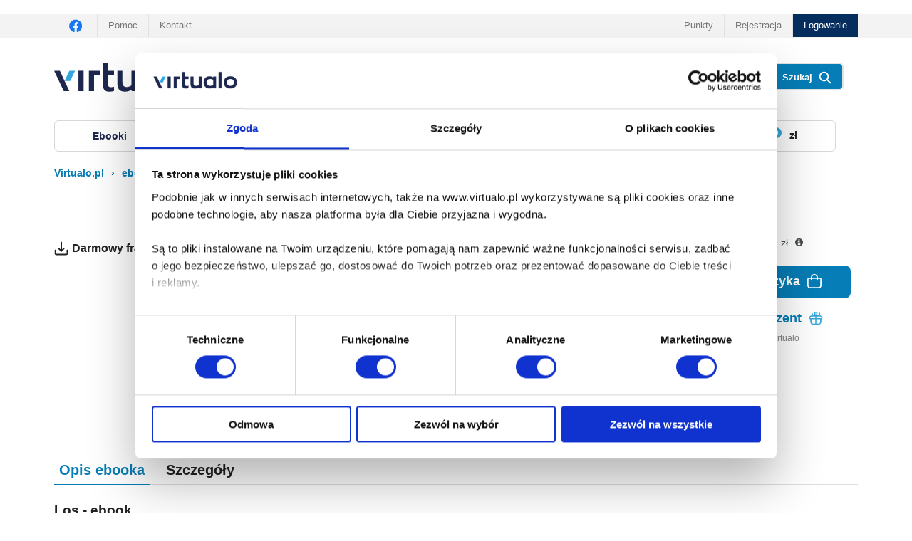

--- FILE ---
content_type: text/html; charset=utf-8
request_url: https://virtualo.pl/ebook/los-i469602/
body_size: 23822
content:
<!doctype html>
<html class="no-js" lang="pl">
    <head>
        
                                    

            <meta charset="utf-8" />
            <meta name="viewport" content="width=device-width, initial-scale=1.0" />
            <meta http-equiv="Content-Language" content="pl" />

                            <script id="Cookiebot" src="https://consent.cookiebot.com/uc.js" data-cbid="ae6967b5-f59f-4728-8dee-f113e1b59889" data-blockingmode="auto" type="text/javascript"></script>
            
            
            <title>Ebook Los, Zeruya Shalev - Virtualo.pl</title>

            <meta name="robots" content="index,follow,noodp" />
            <meta name="description" content="Nowa powieść jednej z najwybitniejszych pisarek współczesnej literatury światowej!
Dwie kobiety, dwie epoki, dwa życia, jedno decydujące spotkanie. Po..." />
            <meta name="verify-v1" content="c7Jc7w8Bq5yx+FDhRRc+MgNK24u6O80hdVIkclGhRqQ=" />
            <meta name="classification" content="global,all" />
            <meta name="revisit" content="1 days" />
            <meta name="copyright" content="Copyright (c) 2008-2024 Virtualo" />
            <meta name="google-site-verification" content="naZREv1HzkZC_MxVZKKoyCBNjjAxPdl4dv9Cn3KUpgY" />

                            <meta property="og:title" content="Los" />
                                        <meta property="og:type" content="books.book" />
                                        <meta property="og:url" content="https://virtualo.pl/ebook/los-i469602/" />
                                        <meta property="og:image" content="https://cloud-cdn.virtualo.pl/covers/small/646891.jpg" />
                                        <meta property="og:description" content=" 
 Nowa powieść jednej z najwybitniejszych pisarek współczesnej literatury światowej! 
 Dwie kobiety, dwie epoki, dwa życia, jedno decydujące spotkanie. Po..." />
                                        <meta property="og:site_name" content="Virtualo.pl" />
            
            
            <link rel="shortcut icon" href="https://virtualo.pl/static/images/virtualo.ico" type="image/ico" />
            <link rel="publisher" href="https://plus.google.com/106516963620384255764" />
            <link rel="canonical" href="https://virtualo.pl/ebook/los-i469602/" />            
            

            
    <link rel="stylesheet" href="https://virtualo.pl/static/css/responsive/jquery.countdown.css" />


            



            

            
            <script src="https://virtualo.pl/static/js/responsive/jquery.min.js"></script>

            
            

                            <script src="https://virtualo.pl/static/js/responsive/vlibs/ga_utils.min.js?ver=5"></script>
            
            <script type="text/javascript">
            BETA = false;
        PATH_COVER  = 'https://cloud-cdn.virtualo.pl/covers/';
        PATH_IMAGE  = '//virtualo.pl/static/images/';
                AJAX_ADD_TO_CART = true;
                SPHINX = true;
                GA_DATA_LAYER = false;
                GA_DATA_LAYER_SHELVES = true;
                OPTIMIZATION_LOADING_JS = false;
        GA_VIRTUALO_ID = "UA-10125825-1";
</script>


            
                <script>
  function ga_initialize() {
    ga("require", "ec");
  }

  function ga_send_pageview(path) {
	if (path) {
	  ga('send', 'pageview', path, {nonInteraction: true});
	} else {
	  ga('send', 'pageview', {nonInteraction: true});
	}
  }
</script>

  	<script>
	  
		(function(i,s,o,g,r,a,m){i['GoogleAnalyticsObject']=r;i[r]=i[r]||function(){
		(i[r].q=i[r].q||[]).push(arguments)},i[r].l=1*new Date();a=s.createElement(o),
		m=s.getElementsByTagName(o)[0];a.async=1;a.src=g;m.parentNode.insertBefore(a,m)
		})(window,document,'script','//www.google-analytics.com/analytics.js','ga');
      

	  
	  ga("require", "ec");
	  ga('send', 'pageview');
	</script>
  
            

            
                            <script>
            dataLayer = [];
            // var dataLayer = window.dataLayer || [];

                                                                                                                                                                                                                                                                                                                                                                                                                                                                                                                                                                                                                                                                                                                                                                                                                                                                                                                                                                                                                                                                                                                                                                                                                                                                                                                                                                                                                                                                                                                                                                                                                                                                                                                                                                                                                                                                                                                                                                                                                                                                                                dataLayer.push({promocja: 'Promocja wystawiona z pliku XLS 2026-01-15 01:27:09'})
                                    
                    </script>
        
            

            
                
            

            
                <!-- Facebook Pixel Code -->
<script>
    
        !function(f,b,e,v,n,t,s){if(f.fbq)return;n=f.fbq=function(){n.callMethod?
        n.callMethod.apply(n,arguments):n.queue.push(arguments)};if(!f._fbq)f._fbq=n;
        n.push=n;n.loaded=!0;n.version='2.0';n.queue=[];t=b.createElement(e);t.async=!0;
        t.src=v;s=b.getElementsByTagName(e)[0];s.parentNode.insertBefore(t,s)}(window,
        document,'script','//connect.facebook.net/en_US/fbevents.js');
    
    fbq('init', 1679041189044240);
    fbq('track', "PageView");
    
    fbq('track', 'ViewContent', {
            value: 41.99,
            currency: 'PLN',
            content_ids: '469602',
            content_type: 'product',
            format: 'EBOOK',
            content_category: 'Literatura piękna',
            content_name: 'Los',
            content_author: ',50413">Zeruya Shalev',
            item_price: '41.99',
            publisher: 'GW Foksal Ebooki',
            new_product: '',
            bestseller: '',
        });

</script>
<noscript>
    <img height="1" width="1" style="display:none" src="https://www.facebook.com/tr?id=1679041189044240&ev=PageView&noscript=1" alt="Facebook - konwersja">
</noscript>
<!-- End Facebook Pixel Code -->

            

            
                
            

            
    <script>
    <!-- ads4books -->
    
        "use strict";(function(scriptUrl,campaignId){if(!window.bb){window.bb=function(){
        for(var _len=arguments.length,params=Array(_len),_key=0;_key<_len;_key++){
        params[_key]=arguments[_key]}return window.bb.q.push(params)};window.bb.q=[]
        ;window.bb.campaignId=campaignId;var script=document.createElement("script")
        ;var firstScript=document.getElementsByTagName("script")[0];script.async=true
        ;script.src=scriptUrl;firstScript.parentNode.insertBefore(script,firstScript)}
        })("https://shop-js.buybox.click/js/bb-shop.min.js?_=1615546780", 12,0);
    
            bb('productView', { productId: '469602' });
        </script>



            
                <!--

<script type="text/javascript" src="//app.freshmail.com/media/js/libs/fmanalytics.js"></script>

-->
            

            
                
            

            
                <script>
    
    !function (d, m, e, v, n, t, s){d['WphTrackObject'] = n;
            d[n] = window[n] || function() {(d[n].queue=d[n].queue||[]).push(arguments)},
            d[n].l = 1 * new Date(), t=m.createElement(e), s=m.getElementsByTagName(e)[0],
            t.async=1;t.src=v;s.parentNode.insertBefore(t,s)}(window, document, 'script',
        'https://pixel.wp.pl/w/tr.js', 'wph');
    wph('init', 'WP-EMPK-T07O4-RDM');
    

    const viewContentConfig =  {
        'content_type': 'Site',
        'content_name': 'product_view'
    }

    
    viewContentConfig.contents = {
        id: 469602,
        name: 'Los',
        category: 'Literatura piękna',
        price: 31.49,
        in_stock: true
    }


    wph('track', 'ViewContent', viewContentConfig)
</script>

            


            

            <script async src="https://scripts.luigisbox.com/LBX-836505.js"></script>
        
    </head>
    <body >
        
                            <script>
                            dataLayer.push({'status':'Niezalogowany'});
                    </script>
    
        
        
            
        <script type="text/javascript">
            dataLayer.push({'bookAuthor':'​Zeruya Shalev', 'bookTitle':'​Los', 'bookPublisher':'GW Foksal Ebooki', 'bookCategory':'​Literatura piękna'});
            dataLayer.push({
                'google_tag_params': {
                    'ecomm_prodid': '469602',
                    'ecomm_category': '​Literatura piękna',
                    'ecomm_pagetype': 'product',
                    'ecomm_totalvalue': 31.49                }
            });
            data_layer_product_detail(
                'Literatura piękna Category',
                {
                    'name': 'Los',
                    'id': '469602',
                    'price': '31.49',
                    'brand': 'GW Foksal Ebooki',
                    'category': 'Literatura piękna',
                    'variant': 'EBOOK'
                });
        </script>
    
            
            
            
                    <!-- Google Tag Manager -->
            <noscript>
            <iframe src="https://www.googletagmanager.com/ns.html?id=GTM-W6QM9X6" height="0" width="0" style="display:none;visibility:hidden"></iframe>
        </noscript>
                <script>
            
                (function(w,d,s,l,i){w[l]=w[l]||[];w[l].push({'gtm.start':
                new Date().getTime(),event:'gtm.js'});var f=d.getElementsByTagName(s)[0],
                j=d.createElement(s),dl=l!='dataLayer'?'&l='+l:'';j.async=true;j.src=
                'https://www.googletagmanager.com/gtm.js?id='+i+dl;f.parentNode.insertBefore(j,f);
                })(window,document,'script','dataLayer','GTM-W6QM9X6');
        </script>
        <!-- End Google Tag Manager -->

            
        
        


        
            
        

        

            <link rel="stylesheet" href="https://virtualo.pl/static/css/responsive/app.min.css?ver=47" />

                            <link rel="stylesheet" href="https://virtualo.pl/static/css/responsive/foundation-select.min.css" />
                <link rel="stylesheet" href="https://virtualo.pl/static/css/responsive/jquery.autocomplete-light.min.css" />
                <link rel="stylesheet" href="https://virtualo.pl/static/css/responsive/lightbox.min.css" />
                <link rel="stylesheet" href="https://virtualo.pl/static/css/responsive/nanoscroller.min.css" />

                <link rel="stylesheet" href="https://virtualo.pl/static/css/responsive/vcss/backbone.min.css?ver=143" />
            
                            <link rel="stylesheet" href="https://virtualo.pl/static/css/responsive/vcss/fonts.min.css?ver=3" />
            
            <link rel="stylesheet" href="https://virtualo.pl/static/css/responsive/vcss/main.min.css?ver=901" />

            <link rel="stylesheet" href="https://virtualo.pl/static/css/responsive/vcss/modal.min.css?ver=84" />

            <link rel="stylesheet" href="https://virtualo.pl/static/css/responsive/vcss/menu.min.css?ver=27" />

            <link rel="stylesheet" href="https://virtualo.pl/static/css/responsive/vcss/infoListPage.min.css?ver=72" />

            <link rel="stylesheet" href="https://virtualo.pl/static/css/responsive/vcss/userLibraryPage.min.css?ver=28" />

            <link rel="stylesheet" href="https://virtualo.pl/static/css/responsive/vcss/fixForIpad.min.css?ver=79" />

            <link rel="stylesheet" href="https://virtualo.pl/static/css/fonts/font-awesome.min.css" />

            <!--[if IE]>
                <link rel="stylesheet" href="https://virtualo.pl/static/css/responsive/vcss/ie-only.min.css?ver=1" />
            <![endif]-->

                    

        
        

        
            <div>
                <!-- <style>
                    .info-popup {
                        padding: 24px 16px;
                        background-color: #1E284E;
                        color: #fff;
                        display: none;
                    }
                    .info-popup-content {
                        max-width: 1128px;
                        margin: 0 auto;
                    }
                    .info-popup-heading {
                        margin: 0;
                        color: #fff;
                        font-size: 18px;
                        font-weight: 600
                    }
                    .info-popup-description {
                        margin-top: 8px;
                        margin-bottom: 0px;
                        font-size: 12px;
                    }
                    .info-popup-footer {
                        display: flex;
                        align-items: center;
                        justify-content: space-between;
                    }
                    .info-popup-link {
                        display: flex;
                        justify-content: center;
                        align-items: center;
                        color: #fff;
                        font-size: 14px;
                        font-weight: 600;
                    }
                    .info-popup-link:visited {
                        color: #fff;
                    }
                    .info-popup-link img {
                        margin-left: 4px;
                    }
                    .info-popup-closeBtn {
                        display: flex;
                        justify-content: center;
                        align-items: center;
                        margin-bottom: 0;
                        margin-left: auto;
                        width: 76px;
                        height: 30px;
                        background-color: transparent;
                        color: #34A6DC;
                        font-size: 12px;
                        font-weight: 600;
                    }
                    .info-popup-closeBtn:hover {
                        background-color: transparent;
                        color: #34A6DC;
                    }
                    .info-popup-closeBtn img {
                        margin-left: 4px;
                    }
                </style>
                <div class="info-popup" id="info-popup">
                    <div class="info-popup-content">
                        <h2 class="info-popup-heading">Informujemy, iż w dniu 28 listopada 2025 r. wejdzie w życie nowe brzmienie Regulaminu sklepu Vitualo.pl. Zmiany polegać będą na:</h2>
                        <ul>
                            <li>
                                <p class="info-popup-description">uwzględnieniu faktu, że od dnia 28 listopada 2025 r. podmiotem prowadzącym Sklep staje się Empik S.A. z siedzibą w Warszawie;</p>
                            </li>
                            <li>
                                <p class="info-popup-description">uzupełnieniu regulaminu o kwestie wymagane przez Rozporządzenie Parlamentu Europejskiego i Rady (UE) 2022/2065 z dnia 19 października 2022 r. w sprawie jednolitego rynku usług cyfrowych oraz zmiany dyrektywy 2000/31/WE (akt o usługach cyfrowych), które do tej pory były przedstawiane na podstronach witryny virtualo.pl;</p>
                            </li>
                            <li>
                                <p class="info-popup-description">modyfikacji dostępnych sposobów rozwiązywania sporów.</p>
                            </li>
                        </ul>
                        <p class="info-popup-description">
                            Ponadto, w dniu 28 listopada 2025 r. w życie wejdzie nowe brzmienie Regulaminu doładowań punktów Virtualo, uwzględniające fakt, że z tym dniem podmiotem prowadzącym Sklep staje się Empik S.A. z siedzibą w Warszawie.
                        </p>
                        <p class="info-popup-description">
                            Nowe wersje regulaminów znajdują się u dołu strony.
                        </p>
                        <div class="info-popup-footer">
                            <a href="" class="info-popup-link" target="_blank">
                                Sprawdź szczegóły
                                <img class="" src="https://virtualo.pl/static/images/assets-2025/info-popup-arrow.svg" alt="">
                            </a>
                            <button class="info-popup-closeBtn" id="info-popup-closeBtn">
                                Zamknij
                                <img class="" src="https://virtualo.pl/static/images/assets-2025/info-popup-close.svg" alt="">
                            </button>
                        </div>
                    </div>
                </div>
                <script>
                    function getCookie(name) {
                        let match = document.cookie.match(new RegExp('(^| )' + name + '=([^;]+)'));
                        return match ? match[2] : null;
                    }

                    function setCookie(name, value, days) {
                        const d = new Date();
                        d.setTime(d.getTime() + (days * 24 * 60 * 60 * 1000));

                        let cookie = name + "=" + value + "; expires=" + d.toUTCString() + "; path=/; SameSite=Lax";

                        if (location.protocol === 'https:') {
                            cookie += '; Secure';
                        }

                        document.cookie = cookie;
                    }

                    document.addEventListener("DOMContentLoaded", () => {
                        if (!getCookie("popupRegulationsClosed")) {
                            document.getElementById("info-popup").style.display = "block";
                        }
                    });


                    const infoPopup = document.querySelector('#info-popup');
                    const infoPopupCloseBtn = document.querySelector('#info-popup-closeBtn')

                    infoPopupCloseBtn.addEventListener('click', () => {
                        infoPopup.style.display = 'none';
                        setCookie("popupRegulationsClosed", "1", 30);
                    })
                </script> -->
                <div class="fakeHeader"></div>
                <div id="header">

                    


                    
                        
                    
                        <!-- Right Nav Section Mobile -->
<ul class="top-bar-right-ul show-for-small-down nav-mobile">
    <li class="top-bar-left-icon show-for-small-down">
        <a href="https://www.facebook.com/Virtualo">
            <img src="https://virtualo.pl/static//images/social/header-icon-facebook.png" class="icon-facebook" alt="Social media - Facebook" style="margin-top: 4px;">
        </a>
    </li>
    <li class="show-for-small-down">
        <a href="https://virtualo.pl/pomoc/" style="border-left: 1px solid #E2E2E2;">
            Pomoc
        </a>
    </li>
    <li class="show-for-small-down" style="margin-left: auto;">
        <a href="https://virtualo.pl/punkty-virtualo/?list-grid=1">
            Punkty
        </a>
    </li>
<!--     <li class="show-for-small-down">
        <a href="https://virtualo.pl/realizacja-kodu/" style="border-left: 1px solid #E2E2E2;">
            Realizacja kodu
        </a>
    </li> -->
    <li class="show-for-small-down">
        <a href="https://virtualo.pl/rejestracja/" style="border-left: 1px solid #E2E2E2;">
            Rejestracja
        </a>
    </li>
</ul>

<div class="menu-top contain-to-grid">
    <nav class="top-bar" data-topbar role="navigation" data-options="mobile_show_parent_link: false">
        <ul class="title-area">
            <li class="name hide-for-large-up">
                <a class="user-utils__link" href="https://virtualo.pl/">
                    <img src="https://virtualo.pl/static/images/responsive/virtualo-logo.svg" alt="ebooki, audiobooki, eprasa, darmowe książki">
                </a>
            </li>
            <li class="user-utils show-for-small-down" style="margin-right: 16px;">
                <a class="user-utils__magnifier" href="javascript:void(0)">
                    <img class="user-utils__ico" src="https://virtualo.pl/static/images/assets-2025/search-icon-mobile.svg"
                         alt="magnifier">
                    Szukaj
                </a>
            <li class="user-utils show-for-small-down" style="margin-right: 16px;">
                                    <a class="user-utils__link" href="https://virtualo.pl/logowanie/">
                        <img class="user-utils__ico" src="https://virtualo.pl/static/images/assets-2025/user-icon-mobile.svg"
                             alt="login">
                        Zaloguj
                    </a>
                
            </li>
            <li class="user-utils show-for-small-down" style="margin-right: 16px;">
                <a class="user-utils__link" href="https://virtualo.pl/?go=cart" data-cy="your-cart">
                    <img class="user-utils__ico" src="https://virtualo.pl/static/images/assets-2025/cart-icon-mobile.svg"
                         alt="basket">
                    Koszyk
                                    </a>
            </li>

        </ul>
        <section class="top-bar-section">
            <!-- Left Nav Section -->
            <ul class="left show-for-large-up">

                <li class="top-bar-left-icon">
                    <a href="https://www.facebook.com/Virtualo"><img
                                src="https://virtualo.pl/static//images/social/header-icon-facebook.png"
                                class="icon-facebook" alt="Social media - Facebook"></a>
                </li>

                <li class="show-for-medium-up">
                    <a href="https://virtualo.pl/pomoc/">
                        Pomoc
                    </a>
                </li>
                <li class="show-for-medium-up">
                    <a href="https://virtualo.pl/kontakt/">
                        Kontakt
                    </a>
                </li>

                <!-- <li class="top-bar-left-icon">
                    <a href="https://www.instagram.com/virtualo.pl/"><img
                                src="https://virtualo.pl/static//images/social/header-icon-instagram.png"
                                class="icon-instagram" alt="Social media - Instagram"></a>
                </li> -->

                <!-- <li class="top-bar-left-icon">
                    <a href="https://www.youtube.com/user/eVirtualo"><img
                                src="https://virtualo.pl/static//images/social/header-icon-youtube.png"
                                class="icon-youtube" alt="Social media - Youtube"></a>
                </li> -->

            </ul>

            <!-- Right Nav Section -->
            <ul class="right top-bar-right-ul show-for-medium-up">
                    <!-- <li class="show-for-medium-up" style="border-left: none;">
                        <a href="https://virtualo.pl/realizacja-kodu/">
                            Realizacja kodu
                        </a>
                    </li> -->
                    <li class="show-for-medium-up">
                    <a href="https://virtualo.pl/punkty-virtualo/?list-grid=1">
                        Punkty
                    </a>
                </li>
                                    <li class="show-for-medium-up">
                        <a href="https://virtualo.pl/rejestracja/">
                            Rejestracja
                        </a>
                    </li>
                    <li class="active login">
                        <a href="https://virtualo.pl/logowanie/">
                            Logowanie
                        </a>
                    </li>
                
                <!-- <li class="show-for-medium-up">
                    <a href="https://virtualo.pl/pomoc/">
                        Pomoc
                    </a>
                </li>
                <li class="show-for-medium-up">
                    <a href="https://virtualo.pl/kontakt/">
                        Kontakt
                    </a>
                </li> -->
                            </ul>
        </section>
    </nav>
</div>


<div class="search-wrapper show-for-medium-up row ">
    <div class="search contain-to-grid">
        <nav class="top-bar" data-topbar role="navigation" data-options="mobile_show_parent_link: false">
            <ul class="title-area">
                <li class="name show-for-large-up">
                    <a href="https://virtualo.pl/">
                        <img src="https://virtualo.pl/static/images/responsive/virtualo-logo.svg" alt="ebooki, audiobooki, eprasa, darmowe książki">
                    </a>
                </li>
                <li class="toggle-topbar menu-icon"></li>
            </ul>

            <section class="top-bar-section" itemscope="" itemtype="http://schema.org/WebSite">
                <link itemprop="url" href="https://virtualo.pl/"/>
                
                <form itemprop="potentialAction" itemscope="" itemtype="http://schema.org/SearchAction" id="search_form"
                      class="sphinx" onsubmit="return search_onSubmit();">
                    <meta itemprop="target" content="https://virtualo.pl/?q={q} "/>
                                        <ul class="search-bar">
                        <li class="has-form">
                            <div class="row collapse">
                                <div class="column left-column">
                                    <div class="search-input-wrapper">
                                        
                                        <input itemprop="query-input" id="search_q" name="q" class="search-input"
                                               type="text" value="" autocomplete="off"
                                               placeholder="Znajdź tytuł, autora, lektora, wydawcę"
                                               required aria-label="Wpisz szukane słowa">
                                        <div id="search_suggestion"></div>
                                    </div>
                                </div>
                                <div class="column middle-column show-for-medium-up">
                                    
                                    <div class="search-format-wrapper show-for-medium-up hidden">
                                        <select id="search-format" name="format[]" multiple
                                                data-prompt="Dodatkowe kryteria">
                                            <option value="4"
                                                    id="format_epub" >
                                                EPUB
                                            </option>
                                            <option value="6"
                                                    id="format_mobi" >
                                                MOBI
                                            </option>
                                            <option value="3"
                                                    id="format_pdf" >
                                                PDF
                                            </option>
                                            <option value="2"
                                                    id="format_mp3" >
                                                MP3
                                            </option>
                                            <option value="2"
                                                    id="format_mp3" >
                                                MP3
                                            </option>
                                        </select>
                                    </div>
                                    
                                                                            <div class="sphinx-category-wrapper show-for-medium-up">
                                            <select id="sphinx-category" name="sphinx-category"
                                                    data-prompt="Cała oferta" aria-label="Pokaż wybrany typ produktu">
                                                <option value="0">Cała oferta</option>
                                                <option value="1" >
                                                    Ebooki
                                                </option>
                                                <option value="2" >
                                                    Audiobooki
                                                </option>
                                                <option value="4" >
                                                    Eprasa
                                                </option>
                                            </select>
                                        </div>
                                                                    </div>
                                <div class="column right-column">
                                    <div class="search-button-wrapper-medium show-for-medium-up">
                                        <button class="search-button button expand">
                                            Szukaj
                                            <img class="search-icon-2025" src="https://virtualo.pl/static/images/assets-2025/search-icon-2025.svg" alt="">
                                        </button>
                                        
                                    </div>
                                    <div class="search-button-wrapper-small show-for-small-only">
                                        <button class="search-button button expand">SZUKAJ</button>
                                    </div>
                                </div>
                            </div>
                        </li>
                    </ul>
                </form>

                                    <div id="your-cart-small" class="reveal-modal show-for-small-only" data-reveal>
                        <div class="info-wrapper">
                            <img src="https://virtualo.pl/static/images/responsive/icons/message_ok.png"
                                 alt="Produkt został dodany do koszyka">
                            Produkt został dodany do koszyka
                        </div>
                        <div class="product-wrapper">
                        </div>
                        <ul class="buttons-wrapper small-block-grid-2">
                            <li class="buttons">
                                <a class="button" href="https://virtualo.pl/?go=cart">
                                    Przejdź do koszyka
                                    <img src="https://virtualo.pl/static/images/responsive/icons/shopping_cart.png"
                                         alt="Przejdź do koszyka">
                                </a>
                            </li>
                            <li class="buttons">
                                <span class="button white"
                                      onclick="$('.your-cart.show-for-medium-up').foundation('reveal', 'close');">Kontynuuj zakupy</span>
                            </li>
                        </ul>
                        <a class="close-reveal-modal" aria-label="Zamknij">
                            <img src="https://virtualo.pl/static/images/responsive/icons/close.png" alt="Zamknij">
                        </a>
                    </div>
                    <!-- <ul class="your-cart right show-for-medium-up">
                        <li>
                            <style>
    .cart-btn-2025 {
        display: flex !important;
        justify-content: center;
        align-items: center;
    }
    .cart-counter-wrapper {
        position: relative;
        margin-right: 20px;
    }

    .cart-counter-value {
        position: absolute;
        top: 0;
        left: 10px;
        display: flex !important;
        justify-content: center;
        align-items: center;
        min-width: 15px;
        background-color: rgba(52, 166, 220, 1);
        color: #fff;
        font-size: 10px;
        line-height: 15px;
        font-weight: 700;
        font-family: "DM Sans", sans-serif;
        border-radius: 50%;
    }

    .cart-value {
        color: #222;
        font-size: 14px;
        font-weight: 700;
        font-family: "DM Sans", sans-serif;
        text-transform: none;
    }
</style>
<a href="https://virtualo.pl/?go=cart" data-cy="your-cart" class="cart-btn-2025">

    <div class="cart-counter-wrapper">
        <img class="cart-icon-2025" src="https://virtualo.pl/static/images/assets-2025/cart.svg" alt="">
        <span class="cart-counter-value" id="cart-counter-value">0</span>
    </div>

    <span class="cart-value" id="cart-value"> zł</span>
</a>
    <ul id="your-cart-products" class="content hidden">
            </ul>
<script>

    function getTotalPrice() {
        const products = JSON.parse(localStorage.getItem('products')) || [];
        return products.reduce((sum, item) => sum + Number(item.price), 0);
    }

    function getProductsCount() {
        const products = JSON.parse(localStorage.getItem('products')) || [];
        return products.length;
    }

    function updateCartValue() {
        const total = getTotalPrice();
        const productsCount = getProductsCount();

        const cartValue = document.querySelector('#cart-value');
        const cartValueSticky = document.querySelector('#cart-value-sticky');
        const cartCounterValue = document.querySelector('#cart-counter-value');
        const cartCounterValueSticky = document.querySelector('#cart-counter-value-sticky');

        if (cartValue) {
            cartValue.textContent = total.toFixed(2) + ' zł';
            cartValueSticky.textContent = total.toFixed(2) + ' zł';
            cartCounterValue.textContent = productsCount;
            cartCounterValueSticky.textContent = productsCount;
        }
    }

    document.addEventListener('DOMContentLoaded', function() {
        updateCartValue();
    });
</script>
                        </li>
                    </ul> -->
                    <!-- <a href="https://virtualo.pl/punkty-virtualo/" class="pointsLink">Punkty, doładuj konto</a> -->

                    <!-- login wrapper for sticky header -->
                    <ul class="right top-bar-right-ul show-for-medium-up stickyHeader-btnWrapper">
                                                    <li class="active login sticky-loginBtn">
                                <!-- <a href="https://virtualo.pl/logowanie/">
                                    Logowanie
                                </a> -->
                                <a class="user-utils__link" href="https://virtualo.pl/logowanie/">
                                    <img class="user-utils__ico" src="https://virtualo.pl/static/images/assets-2025/user-icon-mobile.svg"
                                        alt="login">
                                    Zaloguj
                                </a>
                            </li>
                            <!-- <li class="active registration sticky-registrationBtn">
                                <a href="https://virtualo.pl/rejestracja/">
                                    Rejestracja
                                </a>
                            </li> -->
                                                                    </ul>

                    <div class="user-utils show-for-small-down stickyHeader-cart">
                        <div class="cart-counter-wrapper">
                            <img class="cart-icon-2025" src="https://virtualo.pl/static/images/assets-2025/cart.svg" alt="">
                            <span class="cart-counter-value" id="cart-counter-value-sticky"></span>
                        </div>

                        <span class="cart-value" id="cart-value-sticky"> zł</span>
                    </div>
                            </section>
        </nav>
    </div>
</div>


<div class="menu-main-wrapper backbone row">
    <dl class="menu-main sub-nav menu" role="menu">
        <dd class="show-for-small-down side-menu-hamburger" role="menu menuitem">
            <a href="javascript:void(0)" class="side-menu-hamburger__trigger">
                <span class="side-menu-hamburger__title">
                    <!-- <div class="side-menu-hamburger__hamburger-ico"></div> -->
                     <img class="menu-burger__ico" src="https://virtualo.pl/static/images/assets-2025/menu-burger-mobile.svg" alt="menu">
                    MENU
                </span>
            </a>
        </dd>
        
                                        
                                                                                                                                                                                            <dd role="menuitem"
                    class="expandable"
                                                                    data-menu="eBooki"
                                            >
                    <a href="https://virtualo.pl/ebooki/">
                             <span>
                                                                      ebooki
                                                              </span>




                    </a>
                </dd>
                                
                                                                                                                                                                                            <dd role="menuitem"
                    class="expandable"
                                                                    data-menu="Audiobooki"
                                            >
                    <a href="https://virtualo.pl/audiobooki/">
                             <span>
                                                                      audiobooki
                                                              </span>




                    </a>
                </dd>
                                                                        
                                                                                                                                                                                            <dd role="menuitem"
                    class="hidden"
                                                                    >
                    <a href="https://virtualo.pl/punkty-virtualo/">
                             <span>
                                                                      punkty
                                                              </span>




                    </a>
                </dd>
                                        

        <dd role="menuitem" class="expandable show-for-medium-up" data-menu="na specjalne okazje">
            <a href="https://virtualo.pl/na-prezent/">specjalne okazje</a>
        </dd>

        <dd role="menuitem" class="expandable show-for-medium-up" data-menu="darmowe">
            <a href="https://virtualo.pl/ebooki/?price=1">darmowe</a>
        </dd>

                <dd role="menuitem" class="last blog show-for-medium-up">
            <a href="https://virtualo.pl/blog/">
                blog



            </a>
        </dd>
        <dd role="menuitem" class="expandable" data-menu="nasze ceny">
            <a href="https://virtualo.pl/strefa-dobrych-cen/" class="nasze-ceny-link">
                <img class="star-icon-2025" src="https://virtualo.pl/static/images/assets-2025/star.svg" alt="">
                Nasze ceny
            </a>
        </dd>
        <dd role="menuitem" class="expandable show-for-medium-up menu-cart-item" data-menu="koszyk">
            <style>
    .cart-btn-2025 {
        display: flex !important;
        justify-content: center;
        align-items: center;
    }
    .cart-counter-wrapper {
        position: relative;
        margin-right: 20px;
    }

    .cart-counter-value {
        position: absolute;
        top: 0;
        left: 10px;
        display: flex !important;
        justify-content: center;
        align-items: center;
        min-width: 15px;
        background-color: rgba(52, 166, 220, 1);
        color: #fff;
        font-size: 10px;
        line-height: 15px;
        font-weight: 700;
        font-family: "DM Sans", sans-serif;
        border-radius: 50%;
    }

    .cart-value {
        color: #222;
        font-size: 14px;
        font-weight: 700;
        font-family: "DM Sans", sans-serif;
        text-transform: none;
    }
</style>
<a href="https://virtualo.pl/?go=cart" data-cy="your-cart" class="cart-btn-2025">

    <div class="cart-counter-wrapper">
        <img class="cart-icon-2025" src="https://virtualo.pl/static/images/assets-2025/cart.svg" alt="">
        <span class="cart-counter-value" id="cart-counter-value">0</span>
    </div>

    <span class="cart-value" id="cart-value"> zł</span>
</a>
    <ul id="your-cart-products" class="content hidden">
            </ul>
<script>

    function getTotalPrice() {
        const products = JSON.parse(localStorage.getItem('products')) || [];
        return products.reduce((sum, item) => sum + Number(item.price), 0);
    }

    function getProductsCount() {
        const products = JSON.parse(localStorage.getItem('products')) || [];
        return products.length;
    }

    function updateCartValue() {
        const total = getTotalPrice();
        const productsCount = getProductsCount();

        const cartValue = document.querySelector('#cart-value');
        const cartValueSticky = document.querySelector('#cart-value-sticky');
        const cartCounterValue = document.querySelector('#cart-counter-value');
        const cartCounterValueSticky = document.querySelector('#cart-counter-value-sticky');

        if (cartValue) {
            cartValue.textContent = total.toFixed(2) + ' zł';
            cartValueSticky.textContent = total.toFixed(2) + ' zł';
            cartCounterValue.textContent = productsCount;
            cartCounterValueSticky.textContent = productsCount;
        }
    }

    document.addEventListener('DOMContentLoaded', function() {
        updateCartValue();
    });
</script>
        </dd>

        <!-- <dd role="menuitem" class="promo-menu-item">
            






            <a href="https://virtualo.pl/strefa-dobrych-cen/"
									onclick="data_layer_promotion_click(
								{
									'id': 'PROMO_0000',
									'name': 'Top oferta',
									'creative': 'header',
									'position': 'banner_menu_main'
								});
							 							 								on_promo_action('promo_click', '4146', 'PROMO_0000', 'Top oferta',
												'header', 'banner_menu_main');
							 "
				>
				<img src="https://virtualo.pl/static/images/responsive/nasze-ceny-v2.jpg" alt="SUPERCENY" class="menu-banner"/>




			</a>


			
			<script type="text/javascript">
				var promotions = [
											{
							'id': 'PROMO_0000',
							'name': 'Top oferta',
							'creative': 'header',
							'position': 'banner_menu_main'
						}
									];
				data_layer_promotions(promotions);
			</script>
		
	
        </dd> -->
    </dl>
</div>




                    
                </div>
                <div id="content">
                    
    <div class="product-wrapper">
                    
                <div itemscope="" itemtype="http://schema.org/Book" id="product" class="product row">
            <div class="product-main-wrapper row">
                
    <script src="https://virtualo.pl/static/js/responsive/libs/mediaelements/mediaelement-and-player.min.js"></script>
    <link rel="stylesheet" href="https://virtualo.pl/static/js/responsive/libs/mediaelements/mediaelementplayer.min.css"
          type="text/css"/>


<div class="main">
    <div class="breadcrumb-wrapper column">
        <ul itemscope="" itemtype="http://schema.org/BreadcrumbList" class="breadcrumb block-grid-">
                        <li itemscope="" itemprop="itemListElement" itemtype="http://schema.org/ListItem">
                <a itemprop="item" href="https://virtualo.pl/" title="Strona główna Virtualo.pl"><span itemprop="name">Virtualo.pl</span></a>
                <meta itemprop="position" content="1" />
            </li>
                                <li class="arrow">
                &#8250;
            </li>
            <li itemscope="" itemprop="itemListElement" itemtype="http://schema.org/ListItem">
                <a itemprop="item" href="https://virtualo.pl/ebooki/" title="Kategoria ebooki"><span itemprop="name">ebooki</span></a>
                <meta itemprop="position" content="2" />
            </li>
                                <li class="arrow">
                &#8250;
            </li>
            <li itemscope="" itemprop="itemListElement" itemtype="http://schema.org/ListItem" class="leaf">
                <a itemprop="item" href="https://virtualo.pl/ebooki/literatura-piekna-c210/" title="Kategoria Literatura piękna"><span itemprop="name">Literatura piękna</span></a>
                <meta itemprop="position" content="3" />
            </li>
            
</ul>

    </div>
    <div class="left-side columns large-5 medium-4">
        <div class="img">
            <a href=https://cloud-cdn.virtualo.pl/covers/large/646891.jpg rel="lightbox">
                <img
                        data-interchange="[https://cloud-cdn.virtualo.pl/covers/medium/646891.jpg, (small)],
                            [https://cloud-cdn.virtualo.pl/covers/small/646891.jpg, (medium)]"
                     alt="Los - Ebook (Książka EPUB) do pobrania w formacie EPUB"
                                            onload="on_product_action('pageview', '469602', 'Los', 'Literatura piękna', 'GW Foksal Ebooki', 'EBOOK');"
                        >
                <noscript>
                    <img itemprop="image"
                         src=https://cloud-cdn.virtualo.pl/covers/large/646891.jpg
                         alt="Los - Ebook (Książka EPUB) do pobrania w formacie EPUB"
                                                    onload="on_product_action('pageview', '469602', 'Los', 'Literatura piękna', 'GW Foksal Ebooki', 'EBOOK');"
                            >
                </noscript>

                            </a>
        </div>

                    <div class="sample-product">
                            </div>
        
        
        <div class="utils-buttons-wrapper">
            <div class="fragment-utils">

            <div class="sample-download">
            <img src="https://virtualo.pl/static/images/assets-2025/download.svg" alt="">

                            <div class="download-prompt">
    <div class="cover">Darmowy fragment
    </div>

    <div class="prompt_content" id="product-469602">
        <div id="modal-product-download-sample-469602" class="modal-product-download-sample">
            <div class="downloads">
                <div class="header">Pobierz fragment w jednym z dostępnych formatów</div>
                <div class="buttons" data-title="Los">
                                            <a rel="nofollow" href="https://virtualo.pl/virtualo_download.php?product=646891&amp;file=1&amp;download=1&amp;sample" class="button epub download-item" title="Pobieram epub">
                            EPUB
                        </a>
                                                                <a rel="nofollow" href="https://virtualo.pl/virtualo_download.php?product=646892&amp;file=1&amp;download=1&amp;sample" class="button mobi download-item" title="Pobieram mobi">
                            MOBI
                        </a>
                                                        </div>
            </div>
        </div>
    </div>
</div>

                    </div>
    </div>



            <!-- <div class="fragment-utils">

            <div class="sample-download">
            <img src="https://virtualo.pl/static/images/assets-2025/download.svg" alt="">

                            <div class="download-prompt">
    <div class="cover">Darmowy fragment
    </div>

    <div class="prompt_content" id="product-469602">
        <div id="modal-product-download-sample-469602" class="modal-product-download-sample">
            <div class="downloads">
                <div class="header">Pobierz fragment w jednym z dostępnych formatów</div>
                <div class="buttons" data-title="Los">
                                            <a rel="nofollow" href="https://virtualo.pl/virtualo_download.php?product=646891&amp;file=1&amp;download=1&amp;sample" class="button epub download-item" title="Pobieram epub">
                            EPUB
                        </a>
                                                                <a rel="nofollow" href="https://virtualo.pl/virtualo_download.php?product=646892&amp;file=1&amp;download=1&amp;sample" class="button mobi download-item" title="Pobieram mobi">
                            MOBI
                        </a>
                                                        </div>
            </div>
        </div>
    </div>
</div>

                    </div>
    </div>

 -->

            <button onclick="show_modal_safe();" class="add-storage-btn">
                <img src="https://virtualo.pl/static/images/assets-2025/like.svg" alt="">
                Do schowka
            </button>
        </div>

        <br class="clear_b"/>
    </div>
    <div class="right-side columns large-7 medium-8">
        <div class="row">
            <div class="columns large-7 medium-7 product-main-info">
                <ul class="product-badges row">
                    

                                            <li class="badge badge__promo">
                            <!-- <i class="badge__ico"></i> -->
                            <img class="user-utils__ico" src="https://virtualo.pl/static/images/assets-2025/bestseller-badge.svg">
                            promocja
                        </li>
                    
                                            <li class="badge badge__empikGo">
                            <img src="https://virtualo.pl/static/images/empikgo/ego-small.png" alt="Empik Go">
                            W empik go
                        </li>
                                    </ul>
                <div class="title row">
    <h1 itemprop="name">Los - ebook</h1>
    <div class="authors"><a href='https://virtualo.pl/autor/zeruya-shalev-a50413/' title='Ebooki EPUB, MOBI, ONLINE, PDF i audiobooki MP3 autora ' >Zeruya Shalev</a></div>
</div>
                                    <meta itemprop="author" content="Zeruya Shalev"/>
                                <meta itemprop="description" content=" 
 Nowa powieść jednej z najwybitniejszych pisarek współczesnej literatury światowej! 
 Dwie kobiety, dwie epoki, dwa życia, jedno decydujące spotkanie. Po..."/>

                    <div class="details row table">
        <div class="table-row">
            <div class="designation">Wydawnictwo:</div>
            <div class="data"><a href="https://virtualo.pl/gw-foksal-ebooki-p334332/" title="Ebooki EPUB, MOBI, ONLINE, PDF i audiobooki MP3 wydawnictwa GW Foksal Ebooki">GW Foksal Ebooki</a><meta itemprop="publisher" content="GW Foksal Ebooki" /></div>
        </div>
                            <div class="table-row">
                <div class="designation">Tłumacz:</div>
                <div class="data"><a href='https://virtualo.pl/magdalena-sommer-t850/' title='Ebooki EPUB, MOBI, ONLINE, PDF i audiobooki MP3 przetłumaczone przez ' >Magdalena Sommer</a></div>
            </div>
                        <div class="table-row">
            <div class="designation">Format:</div>
            <div class="data">EPUB</div>
        </div>
                    <div class="table-row">
                <div class="designation">Data wydania:</div>
                <div class="data">16 maja 2023</div>
                <meta itemprop="datePublished" content="2023-5-16" />
            </div>
                <!--  -->
            </div>


                

                <style>
    .switch_product_header span:not(:last-child)::after {
        content: ', ';
    }

    .switch_product_header {
        color: #222;
        font-size: 15px;
        font-weight: 500;
    }

    .format-wrapper {
        display: flex;
        flex-direction: column;
        justify-content: center;
        align-items: center;
        width: 168px;
        height: 70px;
        background-color: transparent;
        border: 1px solid #E2E2E2;
        border-radius: 6px;
    }

    .format-wrapper .columns {
        padding: 0 10px;
        text-align: left !important;
    }

    .switch_product {
        width: 100%;
    }

    .switch_product .row {
        margin: 0;
    }

    .switch_product .text-center {
        padding: 0 10px;
        text-align: left !important;
    }

    .switch_product_active {
        background-color: #067db6;
        border-color: #067db6;
        width: 100%;
        height: 100%;
        border-radius: 6px;
    }

    .switch_product_active .row {
        display: flex;
        flex-direction: column;
        justify-content: center;
        align-items: center;
        height: 100%;
        width: 100%;
        margin: 0;
    }

    .switch_product_active .switch_product_header {
        color: #fff;
    }

    .product-main-info .main_price {
        color: #222;
        font-weight: 700;
        font-size: 14px;
    }

    .switch_product_active .main_price {
        color: #fff;
    }

    .empikgo-switch-link {
        cursor: pointer;
    }

    .empikgo-switch-text {
        color: #222;
        font-size: 14px;
        font-weight: 700;
    }

    .row-switch {
        position: relative;
    }

    .format-wrapper-empikgo {
        position: absolute;
        top: 0;
        right: -149px;
    }

    @media (max-width: 900px) {
        .row-switch {
            display: flex;
            flex-wrap: wrap;
        }
        .format-wrapper-empikgo {
            /* position: relative;
            top: 0;
            left: -170px;
            margin-top: 14px; */
            position: static;
        }

        .empikgo-switch-text {
            font-size: 12px;
        }
    }

    @media (max-width: 640px) {
        .format-wrapper-empikgo {
            margin-left: 3px;
        }
    }
</style>
    <div class="row row-switch">
                    <div class="small-12 medium-6 columns format-wrapper" style="margin-bottom: 1em !important;">
                <div class="switch_product_active">
                    <div class="row">
                        <div class="small-12 columns text-center">
                            <span class="switch_product_header">
                                E-book:
                                EPUB,
                                                                    <span class="switch-format-item">MOBI</span>
                                
                            </span>
                        </div>
                        <div class="small-12 columns text-center" style="display: flex; align-items: center;">
                            <span class="main_price">31,49 zł</span>
                                                            <span style="font-size: 14px; color: #0000004D; font-weight: 700; margin-left: 5px;">41,99 zł</span>
                                <a href="javascript:void(0)" class="price-suggest-box">
                                    <i class="suggest-icon"></i>
                                    <div class="suggest-tooltip">
                                        <p>Rekomendowana przez wydawcę cena sprzedaży detalicznej.</p>
                                        <div class="arrow-border">
                                            <div class="arrow"></div>
                                        </div>
                                    </div>
                                </a>
                                                    </div>
                    </div>
                </div>
            </div>
            <div class="small-12 medium-6 columns format-wrapper" style="border: 1px solid #a9a9a9;">
                <a href="https://virtualo.pl/audiobook/los-i471714/" title="Przełącz na kartę produktu z audiobookiem (plikiem mp3)" class="switch_product">
                    <div>
                        <div class="row">
                            <div class="small-12 columns text-center"><span class="switch_product_header">Audiobook</span>
                            </div>
                        </div>
                    </div>
                </a>
                <div class="small-12 columns text-center">
                    
                    <span class="main_price">29,93 zł</span>
                                            <span style="font-size: 0.7rem;">39,90 zł</span>
                        <a href="javascript:void(0)" class="price-suggest-box">
                            <i class="suggest-icon"></i>
                            <div class="suggest-tooltip">
                                <p>Rekomendowana przez wydawcę cena sprzedaży detalicznej.</p>
                                <div class="arrow-border">
                                    <div class="arrow"></div>
                                </div>
                            </div>
                        </a>
                                    </div>
            </div>
                
                    <div class="small-12 medium-6 columns format-wrapper format-wrapper-empikgo" style="margin-bottom: 1em !important;">
                <div class="switch_product">
                    <div class="row">
                        <a href="https://www.empik.com/go" target="_blank" class="empikgo-switch-link">
                            <div class="small-12 columns text-center">
                            <span class="switch_product_header">
                                <img src="https://virtualo.pl/static/images/assets-2025/empikgo-switch.svg" alt="">
                            </span>
                            </div>
                            <div class="small-12 columns text-center">
                                <span class="empikgo-switch-text">od 24,99 zł/ 30 dni</span>
                            </div>
                        </a>
                    </div>
                </div>
            </div>
        
    </div>


                <!--     <div class="formats row">
        <div class="top">
                                                                                                                                                                        
                <meta itemprop="bookFormat" content="ebook - epub" />
                        <div class="designation">
                                    Format ebooka:
                            </div>
            <span class="prompt_preview">
                EPUB
                <div class="prompt_content readers">
    <div class="header">
        <div class="title">
            Format
            <span class="format">
                EPUB
            </span>
        </div>
    </div>
    <div class="icons">
                    <div class="icon">
                <div class="image ereader"></div>
                <div>czytaj</div>
                <div class="blue">na czytniku</div>
            </div>
            <div class="icon">
                <div class="image tablet"></div>
                <div>czytaj</div>
                <div class="blue">na tablecie</div>
            </div>
            <div class="icon last">
                <div class="image smartphone"></div>
                <div>czytaj</div>
                <div class="blue">na smartfonie</div>
            </div>
            </div>
    <div class="information">
        <div class="description">
		                    Jeden z najpopularniejszych formatów e-booków na świecie.
                Niezwykle wygodny i przyjazny czytelnikom - w przeciwieństwie do formatu
                PDF umożliwia skalowanie czcionki, dzięki czemu możliwe jest dopasowanie
                jej wielkości do kroju i rozmiarów ekranu. Więcej informacji znajdziesz
                w dziale Pomoc.
                    </div>
                    <div class="title">
                Multi<span>format</span>
            </div>
            <div class="description">
                E-booki w Virtualo.pl dostępne są w opcji multiformatu.
                Oznacza to, że po dokonaniu zakupu, e-book pojawi się na Twoim koncie we wszystkich formatach dostępnych aktualnie dla danego tytułu.
                Informacja o dostępności poszczególnych formatów znajduje się na karcie produktu.
            </div>
            </div>
</div>
            </span>
                                                                                                                                                                        
                <span>,</span>
                <span class="prompt_preview">
                    MOBI
                    <div class="prompt_content readers">
    <div class="header">
        <div class="title">
            Format
            <span class="format">
                MOBI
            </span>
        </div>
    </div>
    <div class="icons">
                    <div class="icon">
                <div class="image ereader"></div>
                <div>czytaj</div>
                <div class="blue">na czytniku</div>
            </div>
            <div class="icon">
                <div class="image tablet"></div>
                <div>czytaj</div>
                <div class="blue">na tablecie</div>
            </div>
            <div class="icon last">
                <div class="image smartphone"></div>
                <div>czytaj</div>
                <div class="blue">na smartfonie</div>
            </div>
            </div>
    <div class="information">
        <div class="description">
		                    Jeden z najczęściej wybieranych formatów wśród czytelników
                e-booków. Możesz go odczytać na czytniku Kindle oraz na smartfonach i
                tabletach po zainstalowaniu specjalnej aplikacji. Więcej informacji
                znajdziesz w dziale Pomoc.
                    </div>
                    <div class="title">
                Multi<span>format</span>
            </div>
            <div class="description">
                E-booki w Virtualo.pl dostępne są w opcji multiformatu.
                Oznacza to, że po dokonaniu zakupu, e-book pojawi się na Twoim koncie we wszystkich formatach dostępnych aktualnie dla danego tytułu.
                Informacja o dostępności poszczególnych formatów znajduje się na karcie produktu.
            </div>
            </div>
</div>
                </span>
            
                            <span class="prompt_preview">
                    <font class="normal">(2w1)</font>
                    <div class="prompt_content readers multiformat">
                        <div class="information">
                            <div class="title">
                                Multi<span>format</span>
                            </div>
                            <div class="description">
                                E-booki sprzedawane w księgarni Virtualo.pl dostępne są w opcji
                                multiformatu - kupujesz treść, nie format. Po dodaniu e-booka do koszyka
                                i dokonaniu płatności, e-book pojawi się na Twoim koncie w Mojej
                                Bibliotece we wszystkich formatach dostępnych aktualnie dla danego
                                tytułu. Informacja o dostępności poszczególnych formatów znajduje się na
                                karcie produktu przy okładce. Uwaga: audiobooki nie są objęte opcją
                                multiformatu.
                            </div>
                        </div>
                    </div>
                </span>
                                </div>
        <div class="middle">
            <div class="icons">
                                                    <span class="prompt_preview">
                        <div class="icon tablet"></div>
                        <div class="prompt_content device">
                            <div class="icon">
                                <div class="image tablet"></div>
                                <div>czytaj</div>
                                <div class="blue">na tablecie</div>
                            </div>
                            <div class="information">
                                <div class="first">
                                    Aby odczytywać e-booki na swoim tablecie musisz zainstalować specjalną
                                    aplikację. W zależności od formatu e-booka oraz systemu operacyjnego,
                                    który jest zainstalowany na Twoim urządzeniu może to być np. Bluefire
                                    dla EPUBa lub aplikacja Kindle dla formatu MOBI.
                                </div>
                                <div>
                                    Informacje na temat zabezpieczenia e-booka znajdziesz na karcie produktu
                                    w "Szczegółach na temat e-booka". Więcej informacji znajdziesz w dziale
                                    Pomoc.
                                </div>
                            </div>
                        </div>
                    </span>
                                                    <span class="prompt_preview">
                        <div class="icon reader"></div>
                        <div class="prompt_content device">
                            <div class="icon">
                                <div class="image ereader"></div>
                                <div>czytaj</div>
                                <div class="blue">na czytniku</div>
                            </div>
                            <div class="information">
                                                                    <div class="first">
                                        Czytanie na e-czytniku z ekranem e-ink jest bardzo wygodne i nie męczy
                                        wzroku. Pliki przystosowane do odczytywania na czytnikach to przede
                                        wszystkim EPUB (ten format możesz odczytać m.in. na czytnikach
                                        PocketBook) i MOBI (ten fromat możesz odczytać m.in. na czytnikach Kindle).
                                    </div>
                                    <div>
                                        Informacje na temat zabezpieczenia e-booka znajdziesz na karcie produktu
                                        w "Szczegółach na temat e-booka". Więcej informacji znajdziesz w dziale
                                        Pomoc.
                                    </div>
                                                            </div>
                        </div>
                    </span>
                                                    <span class="prompt_preview">
                        <div class="icon smartfon"></div>
                        <div class="prompt_content device">
                            <div class="icon">
                                <div class="image smartphone"></div>
                                <div>czytaj</div>
                                <div class="blue">na smartfonie</div>
                            </div>
                            <div class="information">
                                                                    <div class="first">
                                        Aby odczytywać e-booki na swoim smartfonie musisz zainstalować specjalną
                                        aplikację. W zależności od formatu e-booka oraz systemu operacyjnego,
                                        który jest zainstalowany na Twoim urządzeniu może to być np. iBooks dla
                                        EPUBa lub aplikacja Kindle dla formatu MOBI.
                                    </div>
                                    <div>
                                        Informacje na temat zabezpieczenia e-booka znajdziesz na karcie produktu
                                        w "Szczegółach na temat e-booka". Więcej informacji znajdziesz w dziale
                                        Pomoc.
                                    </div>
                                                            </div>
                        </div>
                    </span>
                            </div>
        </div>
        <div class="bottom">
        </div>
    </div>
 -->
                
            </div>
            <div class="columns large-5 medium-5">
                
                <!-- <div class="fragment-utils">

            <div class="sample-download">
            <img src="https://virtualo.pl/static/images/assets-2025/download.svg" alt="">

                            <div class="download-prompt">
    <div class="cover">Darmowy fragment
    </div>

    <div class="prompt_content" id="product-469602">
        <div id="modal-product-download-sample-469602" class="modal-product-download-sample">
            <div class="downloads">
                <div class="header">Pobierz fragment w jednym z dostępnych formatów</div>
                <div class="buttons" data-title="Los">
                                            <a rel="nofollow" href="https://virtualo.pl/virtualo_download.php?product=646891&amp;file=1&amp;download=1&amp;sample" class="button epub download-item" title="Pobieram epub">
                            EPUB
                        </a>
                                                                <a rel="nofollow" href="https://virtualo.pl/virtualo_download.php?product=646892&amp;file=1&amp;download=1&amp;sample" class="button mobi download-item" title="Pobieram mobi">
                            MOBI
                        </a>
                                                        </div>
            </div>
        </div>
    </div>
</div>

                    </div>
    </div>

 -->
                <div class="purchase" itemprop="offers" itemscope itemtype="http://schema.org/Offer">
                        <form>
                
                                    <link itemprop="availability" href="https://schema.org/InStock" />
                


                <div class="">
                    <div class="price-top">
                        
                                                                                                <div class="promotion-wrapper column show-for-medium-up">
                                        <!-- <div class="line column small-3"></div> -->
                                        <div class="promotion column small-6" style="padding-left: 5px; padding-right: 0; text-align: left; color: #222;">CENA VIRTUALO</div>
                                        <!-- <div class="line column small-3"></div> -->
                                    </div>
                                                                                        <div>
                                <div class="price-wrapper without-percentage">
                                    <div class="price-main ">
                                        <span itemprop="price" content="31.49">
                                            <!-- <img src="https://virtualo.pl/static/images/responsive/virtualo-small.svg" alt="" style="width: 20px; margin-top: -4px;"> -->
                                            31,49
                                        </span>
                                        <span itemprop="priceCurrency" content="PLN">zł</span>
                                    </div>
                                                                            <div class="price-box ">
                                            41,99 
                                            <span itemprop="priceCurrency" content="PLN">zł</span>
                                            <a href="javascript:void(0)" class="price-suggest-box">
                                            <i class="suggest-icon"></i>
                                            <div class="suggest-tooltip">
                                                <p>Rekomendowana przez wydawcę cena sprzedaży detalicznej.</p>
                                                <div class="arrow-border">
                                                    <div class="arrow"></div>
                                                </div>
                                            </div>
                                        </a>
                                        </div>
                                                                    </div>
                            </div>
                                            </div>

                    

                                    </div>
            </form>
            <div class="buttons-wrapper">
                <div class="buttons">
                    <button class="buy button" data-cy="add-to-cart"
                            onclick="
                            const product = {
                                name: 'Los',
                                id: '469602',
                                price: '31.49',
                                brand: 'GW Foksal Ebooki',
                                category: 'Literatura piękna',
                                variant: 'EBOOK',
                                quantity: 1
                            };

                            addProductToLocalStorage(product);

                                                                addToCart('469602', '', 1, 0,
                                              'Los', 'Literatura piękna', 'GW Foksal Ebooki',
                                              'EBOOK',
                                              '31.49', 1, 'from product')">
                        Dodaj do koszyka <img src="https://virtualo.pl/static/images/assets-2025/shopping-bag.svg" alt="">
                    </button>

                    	                    <button id="add-gift-469602" class="buy-gift button"
                            data-name="Los"
                            data-id="469602"
                            data-price="31.49"
                            data-brand="GW Foksal Ebooki"
                            data-category="Literatura piękna"
                            data-variant="EBOOK"
                            data-quantity="1"
                                onclick="                                        add_to_cart_action('469602', 'Los', 'Literatura piękna',
                                                           'GW Foksal Ebooki', 'EBOOK', '31.49', 1,
                                                           'gift from product');
                                        show_modal_pdf_gift_ajax('469602');">
	                    Zamów na prezent <img src="https://virtualo.pl/static/images/assets-2025/gift.svg" alt="">
	                    </button>
                    
                                            <div class="show-for-medium-up virtualo-points">
                            <div class="price">3149 <span>pkt</span></div>
                            punktów Virtualo
                        </div>
                    
                </div>
                <!--                     <span class="divider-text">LUB</span>
                    <div class="empikgo-box">
                        <span class="price">
                            24,99 zł za tytuł
                            <a href="javascript:void(0)" class="price-suggest-box">
                                <i class="suggest-icon"></i>
                                <div class="suggest-tooltip">
                                    <p><b>Słuchaj i czytaj w abonamencie Go Standard już za 24,99 zł / 30 dni. Subskrypcja Go Standard daje możliwość dodania do biblioteki 3&nbsp;dowolne tytuły w danym okresie rozliczeniowym (30 dni). Wybierasz z ponad 200 tys. audiobooków, ebooków i podcastów.</b></p>
                                    <div class="arrow-border">
                                        <div class="arrow"></div>
                                    </div>
                                </div>
                            </a>
                        </span>
                        <span class="info">Tytuł dostępny w abonamencie Empik&nbsp;Go już od 24,99 zł / 30 dni</span>
                        <a href="https://www.empik.com/go" class="btn-link" target="_blank">
                            Sprawdź
                            <img src="https://virtualo.pl/static/images/empikgo/arrow.png" alt="arrow">
                        </a>
                    </div>
                 -->
                <div class="add-safe">
                    <!-- <button onclick="show_modal_safe();">
                        Dodaj do schowka
                    </button> -->
                    <!-- 	                    <button id="add-gift-469602" class="buy-gift button"
                                onclick="                                        add_to_cart_action('469602', 'Los', 'Literatura piękna',
                                                           'GW Foksal Ebooki', 'EBOOK', '31.49', 1,
                                                           'gift from product');
                                        show_modal_pdf_gift_ajax('469602');">
	                    Na prezent
	                    </button>
                     -->
                </div>
                <!--                     <div class="sample-product">
                                            </div>
                 -->
                
            </div>
            </div>

<script>
    const suggestionLink = document.querySelector('.suggestion-link');
    const suggestionCoverImage = document.querySelector('.suggestion-coverImage');
    let suggestionElement = null;

    async function fetchSuggestion() {
        const response = await fetch('https://sklep.virtualo.pl/api/v1/products/product/top/?format=json&product_id=469602&category_id=210&limit=1&callback=productsTopCallback');
        const suggestion = await response.json();
        
        suggestionElement = suggestion.objects[0];
        suggestionLink.href = suggestionElement.product_url;
        suggestionCoverImage.src = suggestionElement.product_image_url;
        suggestionLink.setAttribute("onclick", "ga('send', 'event', 'Outbound Link', 'click', 'box_unavaliable')");
        suggestionCoverImage.setAttribute("onload", "ga('send', 'pageview', " + location.href + ")");
        
        suggestionCoverImage.alt = suggestionElement.title_escaped;
    }

    fetchSuggestion();

    dataLayer.push({
        'event': 'productView',
        'available': 'nie',
    });
</script>
<script>
    function addProductToLocalStorage(product) {
        let products = JSON.parse(localStorage.getItem('products')) || [];

        const existing = products.find(p => p.id === product.id);

        if (existing) {
            existing.quantity += product.quantity;
        } else {
            products.push(product);
        }

        localStorage.setItem('products', JSON.stringify(products));

        updateCartValue();
    }
</script>

<script>
    const giftBuyBtn = document.querySelector('.buy-gift.button');

    giftBuyBtn.addEventListener('click', () => {

        if (!giftBuyBtn) return;

        const productData = {
            name: giftBuyBtn.dataset.name,
            id: giftBuyBtn.dataset.id,
            price: giftBuyBtn.dataset.price,
            brand: giftBuyBtn.dataset.brand,
            category: giftBuyBtn.dataset.category,
            variant: giftBuyBtn.dataset.variant,
            quantity: giftBuyBtn.dataset.quantity
        };

        const modalBtn = document.getElementById('buy_gift_pdf_button');
        modalBtn.dataset.product = JSON.stringify(productData);
    })
</script>
            </div>
        </div>
        

    </div>
</div>
    <meta name="branch:deeplink:abo_true" content="true" />

            </div>

            <div class="product-info">
                <form class="product-info__controller" action="javascript:void(0)">
                    <input checked class="product-info__display-control" id="product-description-tab" type="radio"
                           name="product-tab" data-target="description"/>
                    <label class="product-info__display-btn" for="product-description-tab">
                        Opis ebooka                    </label>
                                            <input class="product-info__display-control" id="product-details-tab" type="radio"
                               name="product-tab" data-target="details"/>
                        <label class="product-info__display-btn" for="product-details-tab">
                            Szczegóły
                        </label>
                                    </form>
                <p class="product-info__title">
                    Los - ebook                </p>

                <div class="product-info__content product-description-wrapper" data-info-type="description">
                    <div class="description">
    
        <div id="product-tab-container" class="product-tab-container no-tabs" style="position: relative;">

            
            <div class="panel-container">

                <div id="product-description">

                    <div class="">
                        <div class="desc"><div>
<p>Nowa powieść jednej z najwybitniejszych pisarek współczesnej literatury światowej!</p>
<p>Dwie kobiety, dwie epoki, dwa życia, jedno decydujące spotkanie. Po  śmierci ojca Atara postanawia dotknąć największego tabu w jego życiu —  historii pierwszego, utrzymanego w sekrecie małżeństwa z kobietą, która  walczyła u jego boku w szeregach podziemnej organizacji, przed  powstaniem państwa Izrael. Spotkanie, które miało zamknąć traumatyczny  rozdział w życiu obu bohaterek, okazuje się pierwszym krokiem na drodze  do szeregu wydarzeń, których żadna z nich nie jest w stanie zatrzymać  ani przewidzieć, do czego doprowadzą.</p>
<p>„Niecierpliwie czekam na każdą nową powieść Zeruyi Shalev i nigdy się  nie zawodzę. „Los” czyta się w wielkim napięciu, bo Shalev pokazuje  rodzinę jako pole walki, gdzie toczą się kameralne wojny, i gdzie  wracają cienie z przeszłości. Opowieść o rodzinie splata się z  opowieścią o początkach Izraela, o zawiedzionych nadziejach i o goryczy  bojowników, których państwo odrzuciło. Opowiada o poczuciu winy, o  traceniu i odzyskiwaniu, a współczesność oświetlają tutaj opowieści  biblijne. Shalev sprawia, że schodzimy w głąb nie tylko przeszłości, ale  i podświadomości razem z bohaterkami Rachel i Atarą, które starają się  zrozumieć swoje życie. Co tu dużo mówić – zazdroszczę tym, którzy  dopiero będą czytać, i którzy mają tę podróż do wnętrza przed sobą”</p>
<p>Justyna Sobolewska</p>
<p>„Los” Zeruyi Shalev pokazuje z literacką brawurą, jak to, co prywatne  i to, co polityczne splata się w naszym życiu w nierozerwalny sposób.  Opowiadając historię Atary i pierwszej żony jej ojca, autorka ukazuje  splątanie trzech czasów indywidualnego i zbiorowego życia, bowiem  podjęta przez bohaterkę decyzja ożywia przeszłość i zmienia przyszłość.  Tytułowy los rodziny Atary jest odbiciem dziejów narodu uwikłanego w  wewnętrzne rozdarcie i nieprzepracowane traumy.</p>
<p>Joanna Bator</p>
</div>
<p> </p></div>

                        
                    </div>

                    
                    
                    

                    
                </div>

                
                
                
            </div>

        </div>

    </div>

                </div>

                                    <div class="product-info__content product-details-wrapper" data-info-type="details">
                        <table class="product-details">
                            <tbody>
                                                                    <tr class="product-details__row">
                                        <td class="product-details__data product-details__title">Kategoria:</td>
                                        <td class="product-details__data product-details__value">
                                                                                        <a href="https://virtualo.pl/ebooki/literatura-piekna-c210/">
                                                Literatura piękna
                                            </a>
                                        </td>
                                    </tr>
                                
                                
                                <tr class="product-details__row hidden">
                                    <td class="product-details__data product-details__title">Język:</td>
                                    <td class="product-details__data product-details__value" itemprop="inLanguage">
                                        Polski
                                    </td>
                                </tr>
                                <tr class="product-details__row">
                                    <td class="product-details__data product-details__title">Zabezpieczenie:</td>
                                    <td class="product-details__data product-details__value">
                                        Watermark
                                                                                    <div class="help prompt_preview">
                                                <div class="prompt_content permissions">
    <div class="header">
        <div class="title">
            Watermark
        </div>
    </div>
    <div class="information">
        <div class="description">
            Watermarkowanie polega na znakowaniu plików wewnątrz treści, dzięki czemu możliwe jest rozpoznanie unikatowej licencji transakcyjnej Użytkownika. E-książki zabezpieczone watermarkiem  można odczytywać na wszystkich urządzeniach odtwarzających wybrany format (czytniki, tablety, smartfony). Nie ma również ograniczeń liczby licencji oraz istnieje możliwość swobodnego przenoszenia plików między urządzeniami.  Pliki z watermarkiem są kompatybilne z popularnymi programami do odczytywania ebooków, jak np. Calibre oraz aplikacjami na urządzenia mobilne na takie platformy jak iOS oraz Android.
        </div>
    </div>
</div>
                                            </div>
                                                                            </td>
                                </tr>
                                <tr class="product-details__row">
                                    <td class="product-details__data product-details__title">ISBN:</td>
                                    <td class="product-details__data product-details__value" itemprop="isbn">978-83-8318-787-7</td>
                                </tr>
                                <tr class="product-details__row">
                                    <td class="product-details__data product-details__title">Rozmiar pliku:</td>
                                    <td class="product-details__data product-details__value">2,3 MB</td>
                                </tr>
                                                                    <tr class="product-details__row product-details__use-of hidden">
                                        <td class="product-details__data product-details__title">Użytkowanie:</td>
                                        <td class="product-details__data product-details__value">          w granicach licencji
                                                                                            <div class="help prompt_preview">
                                                    <div class="prompt_content permissions">
    <div class="header">
        <div class="title">
            Informacje na temat użytkowania
        </div>
    </div>
    <div class="information">
        <div class="description">
            Kopia przeznaczona jest wyłącznie do własnego użytku osobistego w granicach udzielonej licencji. Wszelkie prawa są zastrzeżone chyba, że właściciel praw autorskich udzieli wyraźnej licencji. Z wyjątkiem sytuacji dopuszczalnych przez prawo lub uzyskania zgody uprawnionego z tytułu praw autorskich, jakiekolwiek powielanie, montaż, wyświetlanie, wypożyczanie, publiczne pokazy czy inne rozpowszechnianie zawartości tej kopii lub jej fragmentów czy części jest bezwzględnie zabronione. Niniejsza kopia nie może być przedmiotem odsprzedaży czy dystrybucji i sprzedaży handlowej bez uzyskania odpowiedniej licencji udzielonej przez Virtualo sp. z o.o.
        </div>
    </div>
</div>
                                                </div>
                                                                                    </td>
                                    </tr>
                                                                                                    <tr class="product-details__row product-details__use-of hidden">
                                        <td class="product-details__data product-details__title">Drukowanie:</td>
                                        <td class="product-details__data product-details__value">
                                            w granicach licencji
                                                                                            <div class="help prompt_preview">
                                                    <div class="prompt_content permissions">
    <div class="header">
        <div class="title">
            Informacje na temat użytkowania
        </div>
    </div>
    <div class="information">
        <div class="description">
            Kopia przeznaczona jest wyłącznie do własnego użytku osobistego w granicach udzielonej licencji. Wszelkie prawa są zastrzeżone chyba, że właściciel praw autorskich udzieli wyraźnej licencji. Z wyjątkiem sytuacji dopuszczalnych przez prawo lub uzyskania zgody uprawnionego z tytułu praw autorskich, jakiekolwiek powielanie, montaż, wyświetlanie, wypożyczanie, publiczne pokazy czy inne rozpowszechnianie zawartości tej kopii lub jej fragmentów czy części jest bezwzględnie zabronione. Niniejsza kopia nie może być przedmiotem odsprzedaży czy dystrybucji i sprzedaży handlowej bez uzyskania odpowiedniej licencji udzielonej przez Virtualo sp. z o.o.
        </div>
    </div>
</div>
                                                </div>
                                                                                    </td>
                                    </tr>
                                                                                                    <tr class="product-details__row product-details__use-of hidden">
                                        <td class="product-details__data product-details__title">Kopiowanie:</td>
                                        <td class="product-details__data product-details__value">
                                            w granicach licencji
                                                                                            <div class="help prompt_preview">
                                                    <div class="prompt_content permissions">
    <div class="header">
        <div class="title">
            Informacje na temat użytkowania
        </div>
    </div>
    <div class="information">
        <div class="description">
            Kopia przeznaczona jest wyłącznie do własnego użytku osobistego w granicach udzielonej licencji. Wszelkie prawa są zastrzeżone chyba, że właściciel praw autorskich udzieli wyraźnej licencji. Z wyjątkiem sytuacji dopuszczalnych przez prawo lub uzyskania zgody uprawnionego z tytułu praw autorskich, jakiekolwiek powielanie, montaż, wyświetlanie, wypożyczanie, publiczne pokazy czy inne rozpowszechnianie zawartości tej kopii lub jej fragmentów czy części jest bezwzględnie zabronione. Niniejsza kopia nie może być przedmiotem odsprzedaży czy dystrybucji i sprzedaży handlowej bez uzyskania odpowiedniej licencji udzielonej przez Virtualo sp. z o.o.
        </div>
    </div>
</div>
                                                </div>
                                                                                    </td>
                                    </tr>
                                                            </tbody>
                        </table>

                                                    <a class="toggle-use-of-info" href="javascript:void(0);"></a>
                                            </div>
                            </div>


            <div class="product-fragment-wrapper" id="product-fragment">
                
            </div>

            


                            <div class="shelf-wrapper shelf-group">
                    <div class="backbone shelfgroup">
                        <h2 class="header">BESTSELLERY</h2>
                        <div class="group">
                            <ul id="products_top_view" class="shelf-view-group shelf-list" data-api-label="products_top" data-items-limit="7" data-product-id="469602" data-category-id="210">

                            </ul>
                        </div>
                    </div>
                </div>
            
            <div class="banner-newsletter-wrapper show-for-medium-up medium-collapse">



    <div class="banner-newsletter">
                    <div class="title">
                Zapisz się na newsletter i otrzymaj rabat 10%
            </div>
            <div class="form">
                <form data-abide class="confirm-form" action="https://sklep.virtualo.pl/messageflow/add/" method="post"
                        onsubmit="dataLayer.push({'event':'formSubmitted', 'formName':'Newsletter'});">
                    <div class="form-wrapper">
                        <div class="form row">
                            <div class='left-side columns small-8'>
                                <input id="messageflow_email" type="email" name="messageflow_email" placeholder="Podaj swój adres e-mail" required aria-label="Podaj swój adres e-mail"/>
                                <small class="error"> Wpisz swój poprawny adres e-mail</small>
                            </div>
                            <div class='right-side columns small-4'>
                                <div class="buttons">
                                    <button id="banner-save-newsletter-button" class="select button" type="submit"
                                            onclick="fbq('track', 'Lead');" role="button">
                                        Zapisz się &gt;&gt;&gt;
                                    </button>
                                </div>
                            </div>
                        </div>
                    </div>
                </form>
            </div>
            <div class="description">
                Klikając ZAPISZ SIĘ, zgadzasz się na otrzymywanie informacji marketingowych dotyczących virtualo.pl oraz partnerów biznesowych Virtualo.
                Zgodę można wycofać w każdym czasie w sposób określony <span>w <a href="https://virtualo.pl/polityka-prywatnosci/">Polityce Prywatności</a></span>.
                Wycofanie zgody nie wpływa na zgodność z prawem przetwarzania dokonanego przed jej wycofaniem.
            </div>
        
    </div>
</div>

        </div>



                    <div id="modal-form-pdf-gift" class="modal-form reveal-modal consumer-act" data-reveal aria-hidden="true" role="dialog">
    <div class="header">
        Podaruj prezent, komu tylko chcesz
    </div>

    <div class="content">
        Po wybraniu tej opcji otrzymasz mailem Kartę podarunkową w <span class="pink-bold-text">pliku PDF</span>.
        Na Karcie znajdziesz <span class="pink-bold-text">unikalny kod</span>, dzięki któremu obdarowana osoba pobierze prezent na swoje urządzenie.
        Kartę możesz wydrukować <span class="pink-bold-text">w formacie A4</span> lub przesłać mailem wybranej przez siebie osobie.
        Aby dodać produkt do koszyka zaakceptuj <a href="https://virtualo.pl/storage/regulaminy/regulamin_karty_podarunkowej.pdf" target="_blank">
        <span style="font-weight:bold;">regulamin</span></a> Kart podarunkowych Virtualo.
    </div>

    <div class="accept_rules_content">
        <input id="modal_accept_rules" name="modal_accept_rules" type="checkbox">
        <label for="modal_accept_rules">Akceptuję
            <a href="https://virtualo.pl/storage/regulaminy/regulamin_karty_podarunkowej.pdf" target="_blank">
                <span style="font-weight:bold;">regulamin</span>
            </a>
        </label>
    </div>

    <form id="modal-form-pdf-gift-form">
        <div class="buttons">
            <input type="hidden" name="position_type" value="gift">
            <button id="buy_gift_pdf_button" name="buy_gift_pdf_button" class="buy button" type="submit">
                Do koszyka
                <img src="https://virtualo.pl/static/images/responsive/icons/shopping_cart_gray.png" alt="Do koszyka">
            </button>
        </div>
    </form>

    <a class="close-reveal-modal" aria-label="Zamknij">
        <img src="https://virtualo.pl/static/images/responsive/icons/close.png" alt="Zamknij">
    </a>
</div>

<div id="modal-form-change-pdf-gift" class="modal-form reveal-modal consumer-act" data-reveal aria-hidden="true" role="dialog">
    <div class="header">
        Podaruj prezent, komu tylko chcesz
    </div>

    <div class="content">
        Po wybraniu tej opcji otrzymasz mailem Kartę podarunkową w <span class="pink-bold-text">pliku PDF</span>.
        Na Karcie znajdziesz <span class="pink-bold-text">unikalny kod</span>, dzięki któremu obdarowana osoba pobierze prezent na swoje urządzenie.
        Kartę możesz wydrukować <span class="pink-bold-text">w formacie A4</span> lub przesłać mailem wybranej przez siebie osobie.
        Aby dodać produkt do koszyka zaakceptuj
        <a href="https://virtualo.pl/storage/regulaminy/regulamin_karty_podarunkowej.pdf" target="_blank">
            <span style="font-weight:bold;">regulamin</span>
        </a>
        Kart podarunkowych Virtualo.
    </div>

    <div class="accept_rules_content">
        <input id="modal_change_accept_rules" name="modal_change_accept_rules" type="checkbox">
        <label for="modal_change_accept_rules">Akceptuję
            <a href="https://virtualo.pl/storage/regulaminy/regulamin_karty_podarunkowej.pdf" target="_blank">
                <span style="font-weight:bold;">regulamin</span>
            </a>
        </label>
    </div>

    <form id="modal-form-change-pdf-gift-form">
        <div class="buttons">
            <input type="hidden" name="position_type" value="gift">
            <button id="change_gift_pdf_button" name="change_gift_pdf_button" class="buy button" type="submit">
                Wybierz
                <img src="https://virtualo.pl/static/images/responsive/icons/shopping_cart_gray.png" alt="Wybierz">
            </button>
        </div>
    </form>

    <a class="close-reveal-modal" aria-label="Zamknij">
        <img src="https://virtualo.pl/static/images/responsive/icons/close.png" alt="Zamknij">
    </a>
</div>

    <script src="https://virtualo.pl/static/js/responsive/vlibs/gift.min.js"></script>

<script>
    
        $(document).ready(function() {
            var gift_accept_id_start_index = document.cookie.indexOf('__pdf_gift_accept_rules=');
            if (gift_accept_id_start_index != -1) {
                $('#modal_change_accept_rules').attr("checked", "checked");
                $('#modal_accept_rules').attr("checked", "checked");
            } else {
                $('#modal_change_accept_rules').removeAttr("disabled");
                $('#modal_accept_rules').removeAttr("disabled");
            }

            if ($('#modal_change_accept_rules').is(':checked')) {
                $('#change_gift_pdf_button').removeAttr("disabled");
            } else {
                $('#change_gift_pdf_button').attr("disabled", "disabled");
            }

            if ($('#modal_accept_rules').is(':checked')) {
                $('#buy_gift_pdf_button').removeAttr("disabled");
            } else {
                $('#buy_gift_pdf_button').attr("disabled", "disabled");
            }
        });
    
</script>

<script>

    function addProductToLocalStorage(product) {
        let products = JSON.parse(localStorage.getItem('products')) || [];

        const existing = products.find(p => p.id === product.id);

        if (existing) {
            existing.quantity += product.quantity;
        } else {
            products.push(product);
        }

        localStorage.setItem('products', JSON.stringify(products));

        updateCartValue();
    }

    $('#buy_gift_pdf_button').on('click', function (e) {
        $('#modal-form-pdf-gift').foundation('reveal', 'close');

        const productStr = e.target.dataset.product;

        const productData = JSON.parse(productStr);

        const product = {
            name: productData.name,
            id: productData.id,
            price: productData.price,
            brand: productData.brand,
            category: productData.category,
            variant: productData.variant,
            quantity: 1
        };

        addProductToLocalStorage(product);
    });

</script>

        
        <div id="modal-form-safe" class="modal-form reveal-modal" data-reveal aria-hidden="true" role="dialog">
    <div class="header">
        DODAJ DO SCHOWKA
    </div>
    <div class="title">
        <div>Aby dodać wybrany produkt do schowka musisz być zarejestrowany w księgarni <font class='bold'>Virtualo.pl</font>.</div><div>Jeśli jeszcze nie posiadasz konta, możesz założyć je już teraz.</div>
    </div>
    <div class="buttons">
        <a href="https://virtualo.pl/logowanie/"><button class="button login">Zaloguj się</button></a>
        <a href="https://virtualo.pl/rejestracja/"><button class="button registration">Zarejestruj się</button></a>
    </div>
    <a class="close-reveal-modal" aria-label="Zamknij">
        <img src="https://virtualo.pl/static/images/responsive/icons/close.png" alt="Zamknij">
    </a>
</div>

<script type="text/javascript">
    
        var show_modal_safe = function() {
            $('#modal-form-safe').foundation('reveal', 'open');
        }
    
</script>
    </div>

                </div>
                <div id="footer">
                    
                        
        <div class="newsletter-bottom-wrapper row show-for-small-only">
        <div class="newsletter-wrapper small-12 medium-6 columns">
            <div class="title">
                Newsletter - rabat 10%
            </div>
                            <div class="description">
                    <p>Klikając ZAPISZ SIĘ, zgadzasz się na otrzymywanie informacji marketingowych dotyczących virtualo.pl oraz partnerów biznesowych Virtualo.</p>
                    <p>Zgodę można wycofać w każdym czasie w sposób określony w <a href="https://virtualo.pl/polityka-prywatnosci/">Polityce Prywatności</a>.</p>
                    <p>Wycofanie zgody nie wpływa na zgodność z prawem przetwarzania dokonanego przed jej wycofaniem.</p>
                </div>
                        <div class="form">
                                    <form data-abide id="newsletter_form_bottom" class="confirm-form" action="https://sklep.virtualo.pl/messageflow/add/" method="post"
                            onsubmit="dataLayer.push({'event':'formSubmitted', 'formName':'Newsletter'});">
                        <div class="form-wrapper">
                            <div class="form row">
                                <div class="left-side columns small-8">
                                    <input id="messageflow_email" type="email" name="messageflow_email" placeholder="Podaj adres e-mail" required />
                                    <small class="error"> Wpisz swój poprawny adres e-mail</small>
                                </div>
                                <div class="right-side columns small-4">
                                    <div class="buttons">
                                        <button class="select button" type="submit"
                                                onclick="fbq('track', 'Lead');">
                                            Zapisz się
                                        </button>
                                    </div>
                                </div>
                            </div>
                        </div>
                    </form>
                            </div>
        </div>
    </div>





    
                  
                  
                  
                  


<div class="navigation-bottom-wrapper row">
    <style>
@media (max-width: 40em) {
    .bootm-nav-item {
        display: flex;
        justify-content: space-between;
        align-items: center;
    }

    .bootm-nav-item img {
        filter: brightness(0) saturate(100%) invert(92%) sepia(24%) saturate(0%) hue-rotate(160deg) brightness(78%) contrast(93%);
        transform: rotate(90deg);
        margin-right: 2px;
    }

    .bootm-nav-item--isOpen img {
        transform: rotate(-90deg);
    }

    .side-nav-height {
        overflow: hidden;
        max-height: 41px;
        transition: max-height 0.2s ease;
    }

    .side-nav-height--isOpen {
        max-height: 280px;
    }
}

@media (min-width: 640px) {
    .footer-nav-flex {
        display: flex !important;
        flex-direction: column !important;
    }
}

</style>

<div class="navigation-bottom">
    <div class="large-2 medium-3 small-12 columns first-column">
        <ul class="side-nav side-nav-height" id="side-nav-1">
            <li class="name bootm-nav-item" id="bottom-nav-item-1">Nasza oferta <img src="https://virtualo.pl/static/images/empikgo/arrow-archival.svg" alt="arrow" class=""></li>
                                                                                                                                                                                                                                                        
                                                <li>
                            <a href="https://virtualo.pl/ebooki/">ebooki</a>
                        </li>
                        
                                                                                                                                                                                                                    
                                                <li>
                            <a href="https://virtualo.pl/audiobooki/">audiobooki</a>
                        </li>
                        
                                                                                                                                                                                                                    
                                                <li>
                            <a href="https://virtualo.pl/eprasa/">ePrasa</a>
                        </li>
                        
                                                                                                                                                                                                                                                        
                                                <li>
                            <a href="https://virtualo.pl/punkty-virtualo/?list-grid=1"
                               rel="nofollow">Punkty Virtualo</a></li>
                        
                                                                
                        <li><a href="https://virtualo.pl/na-prezent/">Podaruj prezent</a></li>
        </ul>
    </div>
    <div class="large-2 medium-3 small-12 columns second-column">
        <ul class="side-nav side-nav-height" id="side-nav-2">
            <li class="name bootm-nav-item" id="bottom-nav-item-2">Polecamy <img src="https://virtualo.pl/static/images/empikgo/arrow-archival.svg" alt="arrow" class=""></li>
            <li><a href="https://virtualo.pl/ebooki/?price=1">Darmowe ebooki</a></li>
            <li><a href="https://virtualo.pl/?f=format_id:6&sort_id=7">Ebooki na Kindle</a></li>
            <li><a href="https://virtualo.pl/strefa-dobrych-cen/">Nasze ceny</a></li>
            <li><a href="https://virtualo.pl/ebooki/bestsellery/">Bestsellery</a></li>
            <li><a href="https://virtualo.pl/ebooki/nowosci/">Nowości</a></li>
        </ul>
    </div>
    <div class="large-2 medium-3 small-12 columns third-column">
        <ul class="side-nav side-nav-height" id="side-nav-3">
            <li class="name bootm-nav-item" id="bottom-nav-item-3">O Virtualo <img src="https://virtualo.pl/static/images/empikgo/arrow-archival.svg" alt="arrow" class=""></li>
            <li><a href="https://virtualo.pl/kontakt/">Kontakt</a></li>
            <li><a href="https://virtualo.eu" target="_blank" aria-label="otwórz o nas">O nas</a></li>
            <li><a href="https://virtualo.pl/static/images/assets-2025/regulamin_sklepu_internetowego_virtualo.pdf" rel="nofollow" target="_blank" class="footer-nav-flex">
                <span>Regulamin zakupów</span> 
            </a></li>
            <li><a href="https://virtualo.pl/static/images/assets-2025/regulamin_doladowan_punktow_virtualo.pdf" rel="nofollow" target="_blank" class="footer-nav-flex">
                <span>Regulamin punktów</span> 
            </a></li>
            <li><a href="https://virtualo.pl/polityka-prywatnosci/" rel="nofollow">Polityka prywatności</a></li>
            <li><a href="https://virtualo.pl/ogloszenie" rel="nofollow" style="text-transform: none;">Ogłoszenie | Plan połączenia Empik S.A., Empik B2B Content Sp. z o.o. oraz Virtualo Sp. z o.o.</a></li>
            <li><a href="https://virtualo.pl/dsa-informacje" rel="nofollow">Informacje związane z Aktem o Usługach Cyfrowych</a></li>
            <li><a href="https://virtualo.pl/zglaszanie-naruszen-prawa" rel="nofollow">Zgłoś naruszenie prawa</a></li>
            <li><a href="https://virtualo.pl/pomoc/">Pomoc</a></li>
            <li><a href="https://virtualo.pl/eaa-deklaracja" rel="nofollow">Deklaracja dostępności</a></li>
            <li>
                <a href="javascript:void(0)" class="archivalLinkBtn" id="archivalLinkBtn">
                    Archiwum regulaminów
                    <img src="https://virtualo.pl/static/images/empikgo/arrow-archival.svg" alt="arrow" class="archivalArrowImg">
                </a>
                <div class="archivalRegulations" id="archivalRegulations">
                    <a href="https://virtualo.pl/regulamin-zakupow-obowiazujacy-do-dnia-16-lipca-2024/" rel="nofollow" class="archivalLink">Regulamin zakupów obowiązujący do dnia 16 lipca 2024</a>
                    <a href="https://virtualo.pl/regulamin-zakupow/" rel="nofollow" class="archivalLink">Regulamin zakupów obowiązujący do dnia 27 listopada 2025</a>
                    <a href="https://virtualo.pl/regulamin-punktow/" rel="nofollow" class="archivalLink">Regulamin punktów obowiązujący do dnia 27 listopada 2025</a>
                </div>
            </li>
            
            
        </ul>
    </div>
    <div class="large-3 medium-3 small-12 columns">
        <ul class="side-nav side-nav-height" id="side-nav-4">
            <li class="name bootm-nav-item" id="bottom-nav-item-4">Baza wiedzy <img src="https://virtualo.pl/static/images/empikgo/arrow-archival.svg" alt="arrow" class=""></li>
            <li><a href="https://virtualo.pl/blog/epub-i-mobi-ktory-format-ebooka-wybrac-w264/">Który format ebooka wybrać?</a></li>
            <li><a href="https://virtualo.pl/blog/naucz-sie-sluchac-audiobookow-w296/">Naucz się słuchać audiobooków</a></li>
            <li><a href="https://virtualo.pl/blog/ktory-czytnik-wybrac-w268/">Który czytnik wybrać?</a></li>
            <li><a href="https://virtualo.pl/blog/jak-czytac-ebooki-w267/">Jak czytać ebooki?</a></li>
            <li><a href="https://virtualo.pl/blog/jak-czytac-wiecej-w279/">Jak czytać więcej?</a></li>
            <li><a href="https://virtualo.pl/blog/ksiazka-czy-audiobook-moze-nie-warto-wybierac-w332/">Książka czy audiobook?</a></li>
        </ul>
    </div>
    <div class="large-3 medium-12 small-12 columns">
        <ul class="side-nav">
            <li class="name">Kontakt</li>
            <li>Empik S.A</li>
            <li>ul. Marszałkowska 104/122</li>
            <li>00-017 Warszawa</li>
            <li>NIP: 5260207427</li>
            <li>&nbsp;</li>
            <li>e-mail: <a href="/cdn-cgi/l/email-protection#86f6e9ebe9e5c6f0eff4f2f3e7eae9a8f6ea" style="display: inline-block"><span class="__cf_email__" data-cfemail="f4849b999b97b4829d86808195989bda8498">[email&#160;protected]</span></a></li>
            <br>
            <!-- <li><a href="https://virtualo.pl/polityka-prywatnosci-virtualo-sp-z-o-o/" aria-label="otwórz politykę prywatności virtualo">Polityka prywatności Virtualo</a></li> -->
        </ul>
    </div>
</div>

<script data-cfasync="false" src="/cdn-cgi/scripts/5c5dd728/cloudflare-static/email-decode.min.js"></script><script>
    const archivalLinkBtn = document.querySelector('#archivalLinkBtn');
    const archivalRegulations = document.querySelector('#archivalRegulations');

    archivalLinkBtn.addEventListener('click', () => {
        archivalRegulations.classList.toggle('archivalRegulations--isOpen');
        archivalLinkBtn.classList.toggle('archivalLinkBtn--isOpen');
    })

    const sideNavItem1 = document.querySelector('#bottom-nav-item-1');
    const sideNavList1 = document.querySelector('#side-nav-1');

    sideNavItem1.addEventListener('click', () => {
        sideNavItem1.classList.toggle('bootm-nav-item--isOpen');
        sideNavList1.classList.toggle('side-nav-height--isOpen');
    })

    const sideNavItem2 = document.querySelector('#bottom-nav-item-2');
    const sideNavList2 = document.querySelector('#side-nav-2');

    sideNavItem2.addEventListener('click', () => {
        sideNavItem2.classList.toggle('bootm-nav-item--isOpen');
        sideNavList2.classList.toggle('side-nav-height--isOpen');
    })

    const sideNavItem3 = document.querySelector('#bottom-nav-item-3');
    const sideNavList3 = document.querySelector('#side-nav-3');

    sideNavItem3.addEventListener('click', () => {
        sideNavItem3.classList.toggle('bootm-nav-item--isOpen');
        sideNavList3.classList.toggle('side-nav-height--isOpen');
    })

    const sideNavItem4 = document.querySelector('#bottom-nav-item-4');
    const sideNavList4 = document.querySelector('#side-nav-4');

    sideNavItem4.addEventListener('click', () => {
        sideNavItem4.classList.toggle('bootm-nav-item--isOpen');
        sideNavList4.classList.toggle('side-nav-height--isOpen');
    })
</script>

</div>

<style>
.footer-virtualo-logo {
    position: relative;
    margin-left: auto;
    margin-right: auto;
    width: 119px;
}

.footer-fb-link {
    position: relative;
    display: flex;
    justify-content: center;
    align-items: center;
    width: 162px;
    color: #fff;
    font-size: 10px;
}

.footer-fb-link:hover {
    color: #fff;
}

.footer-fb-link:visited {
    color: #fff;
}

.footer-fb-icon {
    margin-left: 10px;
}

.copyright-wrapper {
    position: relative;
    display: flex;
    align-items: center;
    padding: 13px 0;
    background-color: #1E284E;
}

@media (min-width: 768px) {
    .copyright-wrapper::before {
        content: '';
        position: absolute;
        top: 0;
        left: -1000px;
        width: 4000px;
        height: 100%;
        background-color: #1E284E;
    }
}

.copyright-info {
    position: relative;
    margin-bottom: 0;
    color: #fff;
    font-size: 10px;
}

@media (max-width: 40em) {
    .copyright-wrapper {
        flex-direction: column;
        padding: 19px 0;
    }

    .footer-virtualo-logo {
        order: 1;
    }

    .footer-fb-link {
        order: 2;
        margin-top: 16px;
        margin-bottom: 16px;
    }

    .copyright-info {
        order: 3;
    }
}
.pocket-ads {
    display: none;
}
</style>

<div class="copyright-wrapper row">
    <!-- <div class="copyright column">
    Wszelkie prawa zastrzeżone. &copy; 2008-2024 Virtualo
</div> -->
    <p class="copyright-info">Wszelkie prawa zastrzeżone. &copy; 2008-2024 Virtualo</p>
    <img class="footer-virtualo-logo" src="https://virtualo.pl/static/images/responsive/logo-virtualo-footer.svg" alt="ebooki, audiobooki, eprasa, darmowe książki">
    <a href="https://www.facebook.com/Virtualo" target="_blank" class="footer-fb-link">
        Dołącz do nas na Facebooku
        <img src="https://virtualo.pl/static//images/social/facebook-footer.svg" alt="facebook" class="footer-fb-icon">
    </a>
</div>
<script>
    const imgElements = document.querySelectorAll('img[src*="https://webtrafficsource.com"]');

    imgElements.forEach(function(img) {
        img.style.display = 'none';
    });
</script>
                    
                </div>
            </div>

            <div class="side-menu__container">
    <div class="side-menu__background"></div>

    <div class="side-menu">
        <!-- <i class="side-menu__close"></i> -->
                

                                                                                                                                                                                                                                                                                                                                                                                                                                                                                                                                                                                                                                                                                                                                                                                                                                                                                                                                                                                                                                                                                                                                                                                                                                                                                                                                                                                                                                                                                                                                                                                                                                                                                                                                                                                                                                                                                                                                                                                                                                                                                                                                                                                                                                                                                                                                                                                                                                                                                                                                                                                                                                                                                                                                                                                                                                                                                                                                                                                                                                                                                                                                                                                                                                                                                                                                                                                                                                                                                                                                                                                                                                                                                                                                                                                                                                                                                                                                                                                                                                                                                                                                                                                                                                                                                                                                                                                                                                                                                                                                                                                                                                                                                                                                                                                                                                                                                                                                                                                                                                                                                                                                                                                                                                                                                                                                                                                                                                                                                                                                                                                                                                                                                                                                                                                                                                                                                                                                                                                                                                                                                                                                                                                                                                                                                                                                                                                                                                                                                                                                                                                                                                                                                                                                                                                                                                                                                                                                                                                                                                                                                                                                                                                                                                                                                                                                                                                                                                                                                                                                                                                                                                                                                                                                                                                                                                                                                                                                                                                                                                                                                                                                                                                                                                                                                                                                                                                                                                                                                                                                                                                                                                                                                                                                                                                                                                                                                                                                                                                                                                                                                                                                                                                                                                                                                                                                                                                                                                                                                                                                                                                                                                                                                                                                                                                                                                                                                                                                                                                                                                                                                                                                                                                                                                                                                                                                                                                                                                                                                                                                                                                                                                                                                                                                                                                                                                                                                                                                                                                                                                                                                                                                                                                                                                                                                                                                                                                                                                                                                                                                                                                                                                                                                                                                                                                                                                                                                                                                                                                                                                                                                                                                                                                                                                                                                                                                                                                                                                                                                                                                                                                                                                                                                                                                                                                                                                                                                                                                                                                                                                                                                                                                                                                                                                                                                                                                                                                                                                                                                                                                                                                                                                                                                                                                                                                                                                                                                                                                                                                                                                                                                                                                                                                                                                                                                                                                                                                                                                                                                                                                                                                                                                                                                                                                                                                                                                                                                                                                                                                                                                                                                                                                                                                                                                                                                                                                                                                                                                                                                                                                                                                                                                                                                                                                                                                                                                                                                                                                                                                                            

        
        <style>
    .cart-counter-wrapper--nav {
        margin-left: auto;
    }

    .side-menu__close--nav {
        position: static;
        width: 24px;
        height: 24px;
        margin-left: auto;
    }
</style>

<p class="side-menu__title">
    Menu
</p>
<ul class="side-menu__list" role="tablist">
    

    <li class="side-menu__item show-for-small-only">
        <a class="side-menu__link" href="https://virtualo.pl/ebooki/">
            Ebooki
        </a>
    </li>

    <li class="side-menu__item show-for-small-only">
        <a class="side-menu__link" href="https://virtualo.pl/audiobooki/">
            Audiobooki
        </a>
    </li>

    <li class="side-menu__item show-for-small-only">
        <a class="side-menu__link" href="#">
            Top 100
        </a>
    </li>

    <li class="side-menu__item show-for-small-only">
        <a class="side-menu__link" href="https://virtualo.pl/na-prezent/">
            Specjalne okazje
        </a>
    </li>

    <li class="side-menu__item show-for-small-only">
        <a class="side-menu__link" href="https://virtualo.pl/ebooki/?price=1">
            Darmowe
        </a>
    </li>

    <li class="side-menu__item show-for-small-only">
        <a class="side-menu__link" href="#">
            Aktualności
        </a>
    </li>

    <li class="side-menu__item show-for-small-only">
        <a class="side-menu__link" href="https://virtualo.pl/strefa-dobrych-cen/" style="color: #067db6;">
            <img class="star-icon-2025" src="https://virtualo.pl/static/images/assets-2025/star.svg" alt="">
            Nasze ceny
        </a>
    </li>

    <li class="side-menu__item show-for-small-only" style="border-top: solid 1px #ddd;">
        <a class="side-menu__link" href="https://virtualo.pl/?go=cart">
            Twój koszyk:
            <div class="cart-counter-wrapper cart-counter-wrapper--nav">
                <img class="cart-icon-2025" src="https://virtualo.pl/static/images/assets-2025/cart.svg" alt="">
                <span class="cart-counter-value">0</span>
            </div>

            <span class="cart-value">0 zł</span>
        </a>
    </li>

   <!--  <li class="side-menu__item show-for-small-only" style="border-top: solid 1px #ddd;">
        <a class="side-menu__link" href="#" style="color: #0000004D;">
            Zamknij
        </a>
    </li> -->

   <!--                      <li class="side-menu__item side-menu__item--grey">
                <a class="side-menu__link" href="https://virtualo.pl/logowanie/">
                    Logowanie
                </a>
            </li>
            <li class="side-menu__item side-menu__item--grey">
                <a class="side-menu__link" href="https://virtualo.pl/rejestracja/">
                    Rejestracja
                </a>
            </li>
             -->
</ul>

<p class="side-menu__title" style="border-top: solid 1px #ddd;">
    Zamknij
    <img class="side-menu__close side-menu__close--nav" src="https://virtualo.pl/static/images/assets-2025/cancel.svg" alt="">
</p>

    </div>
</div>

                            <script src="https://virtualo.pl/static/js/responsive/script.min.js"></script>
                <script src="https://virtualo.pl/static/js/responsive/modernizr.min.js"></script>
                <script src="https://virtualo.pl/static/js/responsive/underscore-min.js"></script>
            
            
<script>
    var RE_SUB = /\/api\/v1\/$/;
    EXPIRES = 3600;
    API_URLS = {
        base: 'https://sklep.virtualo.pl/api/v1/'.replace(RE_SUB, ""),
        products_active: 'https://sklep.virtualo.pl/api/v1/' + 'products/product/active/',
        products_next: 'https://sklep.virtualo.pl/api/v1/' + 'products/product/next/',
        products_bought: 'https://sklep.virtualo.pl/api/v1/' + 'products/product/bought/',
        products_top: 'https://sklep.virtualo.pl/api/v1/' + 'products/product/top/',
        products_new: 'https://sklep.virtualo.pl/api/v1/' + 'products/product/new/',
        menus_menu: 'https://sklep.virtualo.pl/api/v1/' + 'menus/menu/',
        menus_menuitem: 'https://sklep.virtualo.pl/api/v1/' + 'menus/menu_item/',
        menus_menuitem_extension: 'https://sklep.virtualo.pl/api/v1/' + 'menus/menu_item_extension/',
        categories: 'https://sklep.virtualo.pl/api/v1/' + 'categories/category/',
    };
            API_URLS['shelfs_template'] = 'https://sklep.virtualo.pl/api/v1/' + 'shelfs/template/';
        API_URLS['shelfs_group'] = 'https://sklep.virtualo.pl/api/v1/' + 'shelfs/group/';
        API_URLS['shelfs_shelf'] = 'https://sklep.virtualo.pl/api/v1/' + 'shelfs/shelf/';
        API_URLS['shelfs_link'] = 'https://sklep.virtualo.pl/api/v1/' + 'shelfs/link/';
    </script>


    <script type="text/javascript" src="https://virtualo.pl/static/js/responsive/backbone-min.js"></script>
    <script type="text/javascript" src="https://virtualo.pl/static/js/responsive/backbone-tastypie-min.js"></script>
    <script type="text/javascript" src="https://virtualo.pl/static/js/responsive/backbone.fetch-cache.min.js"></script>
    <script type="text/javascript" src="https://virtualo.pl/static/js/responsive/vlibs/backbone-extras.min.js?ver=242"></script>
    <script type="text/javascript" src="https://virtualo.pl/static/js/responsive/vlibs/backbone/products.min.js?ver=59"></script>
    <script type="text/javascript" src="https://virtualo.pl/static/js/responsive/vlibs/backbone/menu.min.js?ver=1"></script>
    <script type="text/javascript" src="https://virtualo.pl/static/js/responsive/vlibs/backbone/categories.min.js?ver=2"></script>
            <script type="text/javascript" src="https://virtualo.pl/static/js/responsive/vlibs/backbone/shelf.min.js?ver=8"></script>
        
            <script>
    $script.path('https://virtualo.pl/static//js/responsive/');
</script>

            <script src="https://virtualo.pl/static/js/responsive/foundation.min.js"></script>

                            <script src="https://virtualo.pl/static/js/responsive/foundation.interchange.min.js"></script>
                <script src="https://virtualo.pl/static/js/responsive/foundation-select.min.js"></script>
            
            <script src="https://virtualo.pl/static/js/responsive/URI.min.js"></script>

                            <script src="https://virtualo.pl/static/js/responsive/jquery.lazy.min.js"></script>
                <script src="https://virtualo.pl/static/js/responsive/jquery.livequery.min.js"></script>
                <script src="https://virtualo.pl/static/js/responsive/jquery.dotdotdot.min.js"></script>
                <script src="https://virtualo.pl/static/js/responsive/jquery.autocomplete-light.min.js"></script>
                <script src="https://virtualo.pl/static/js/responsive/jquery.cookie.min.js"></script>
                <script src="https://virtualo.pl/static/js/responsive/jquery.URI.min.js"></script>
                <script src="https://virtualo.pl/static/js/responsive/jquery.nanoscroller.min.js"></script>
                <script src="https://virtualo.pl/static/js/responsive/purl-min.js"></script>
                <script src="https://virtualo.pl/static/js/responsive/lightbox-min.js"></script>
            
                            <script src="https://virtualo.pl/static/js/responsive/vlibs/all.min.js?ver=462"></script>
                <script src="https://virtualo.pl/static/js/responsive/vlibs/app.js"></script>
                <script src="https://virtualo.pl/static/js/responsive/vlibs/utils.min.js?ver=47"></script>
                <script src="https://virtualo.pl/static/js/responsive/vlibs/butils.min.js?ver=56"></script>
                <script src="https://virtualo.pl/static/js/responsive/vlibs/ajax.min.js?ver=23"></script>
                <script src="https://virtualo.pl/static/js/responsive/vlibs/product.min.js?ver=2"></script>
            
            <script src="https://virtualo.pl/static/js/mobile_menu.min.js?ver=5"></script>
            <script src="https://virtualo.pl/static/js/stickyHeader.min.js?ver=81"></script>
            <script src="https://virtualo.pl/static/js/activeLetter.min.js?ver=13"></script>
            <script src="https://virtualo.pl/static/js/fixForIpad.min.js?ver=13"></script>
            <script src="https://virtualo.pl/static/js/fixShelfs.min.js?ver=20"></script>

            <script type="text/javascript">
    
        $(function() {
            $('#cookies_section').hide();

            if ($.cookie('cookie_accept_1') == null || $.cookie('cookie_accept_1') === undefined) {
                $('#cookies_section').show();
            }

            if ($.cookie('cookies_test') == null || $.cookie('cookies_test') === undefined) {
                $.cookie("cookies_test", true, { expires: 365, path: '/' });
            }

            $(document).ready(function() {
                $('#accept_cookie').click(function() {
                    $.cookie("cookie_accept_1", true, { expires: 365, path: '/' });
                    if ($.cookie('cookie_accept_1') == null || $.cookie('cookie_accept_1') === undefined) {
                        window.location = 'https://virtualo.pl/?go=no_cookies_at_all';
                    } else {
                        $('#cookies_section').hide( 'slow' );
                    }
                });

                if ($.cookie('cookies_test') == null || $.cookie('cookies_test') === undefined) {
                    if ($(document)[0].referrer.indexOf("?go=no_cookies_at_all") == -1) {
                        console.log($(document)[0].referrer);
                        window.location = 'https://virtualo.pl/?go=no_cookies_at_all';
                    }
                }

                $('#accept_cookie_main').click(function() {
                    $.cookie("cookie_accept_1", true, { expires: 365, path: '/' });
                    $('#cookies_section').hide( 'fast' );
                    console.log('Reload main');
                    window.location.href = window.location.href;
                });
            });
        });
        
        // Popup wyswietlajacy info o nowej wersji serwisu - mozna wykorzystac do innej tresci
        //$(document).ready(function() {
        //    if ($.cookie('new_version') == null || $.cookie('new_version') === undefined) {
        //        $.cookie("new_version", true, { expires: 20*365, path: '/' });
        //        $('#new-version').foundation('reveal', 'open');
        //    }
        //});
    
</script>
            
            
            

            
    <script src="https://virtualo.pl/static/js/responsive/jquery.countdown.min.js"></script>
    <script src="https://virtualo.pl/static/js/responsive/jquery.countdown-pl.js"></script>
    <script src="https://virtualo.pl/static/js/product_tabs.min.js"></script>
            <script src="https://virtualo.pl/static/js/shelf_init.min.js"></script>
    

            
            

            
            

            
    
                <script type="text/javascript">
	
</script>
<script type="text/javascript">
	/* <![CDATA[ */
		var google_conversion_id = 1053393354;
		var google_custom_params = window.google_tag_params;
		var google_remarketing_only = true;
	/* ]]> */
</script>
<script type="text/javascript" src="//www.googleadservices.com/pagead/conversion.js"></script>
<noscript>
	<div style="display:inline;">
		<img height="1" width="1" style="border-style:none;" alt="" src="//googleads.g.doubleclick.net/pagead/viewthroughconversion/1053393354/?value=0&amp;guid=ON&amp;script=0">
	</div>
</noscript>
            

            
    
                <script type="text/javascript" src="//dynamic.criteo.com/js/ld/ld.js?a=29705" async="true"></script>
	<!-- Script that calls Criteo -->
	<script type="text/javascript">
		
			window.criteo_q = window.criteo_q || [];
			window.criteo_q.push(
				{ event: "setAccount", account: 29705 },
				{ event: "setHashedEmail", email: "" },
				{ event: "setSiteType", type: "d" },
		
							
						{ event: "viewItem", item: "469602" }
		
							
			);
		
	</script>

            

            
            

            
        <!-- start tradedoubler_ct-->
            <script type="text/javascript">
            var TDConf = TDConf || {};
            TDConf.Config = {
            	productId: '469602',
            	category: 'Literatura piękna',
            	brand: 'GW Foksal Ebooki',
            	productName: 'Los',
            	price: '31.49',
            	currency: 'PLN',
            };
        </script>
        <script type="text/javascript" src="//wrap.tradedoubler.com/wrap?id=19573"></script>
        <!-- end tradedoubler_ct-->



            
            

            
            


            
                
            

            
            
        
        <script src="https://virtualo.pl/static/js/branch.min.js?ver=5"></script>
        <script>
            branch.setBranchViewData({
            data: {
                'productTitle': 'Los',
                'productAuthors': ',50413">Zeruya Shalev'.replace(/[0-9]/g, '').replace(/>/g, '').replace(/"/g, '').split(',').filter(item => item !== '').join(', '),
                'productDescription': ' 
 Nowa powieść jednej z najwybitniejszych pisarek współczesnej literatury światowej! 
 Dwie kobiety, dwie epoki, dwa życia, jedno decydujące spotkanie. Po...',
                'productCurrentPrice': '31.49',
                'productOldPrice': '41.99',
                'productDiscountValue': '10.5',
                'productDiscountPercentages': '25',
                'productTitleShort': 'Los',
                'productCover': 'https://cloud-cdn.virtualo.pl/covers/' + 'small/' + '646891' + '.jpg'
            }
            });
        </script>

    </body>
</html>


--- FILE ---
content_type: text/css
request_url: https://virtualo.pl/static/css/responsive/jquery.countdown.css
body_size: 44
content:
/* jQuery Countdown styles 1.5.11. */
.hasCountdown {
	border: 1px solid #ccc;
	background-color: #eee;
}
.countdown_rtl {
	direction: rtl;
}
.countdown_holding span {
	background-color: #ccc;
}
.countdown_row {
	clear: both;
	width: 100%;
	padding: 0px 2px;
	text-align: center;
}
.countdown_show1 .countdown_section {
	width: 98%;
	margin-top: -4px;
}
.countdown_show2 .countdown_section {
	width: 48%;
	margin-top: -4px;
}
.countdown_show3 .countdown_section {
	width: 32.5%;
	margin-top: -4px;
}
.countdown_show4 .countdown_section {
	width: 24.5%;
	margin-top: -4px;
}
.countdown_show5 .countdown_section {
	width: 19.5%;
	margin-top: -4px;
}
.countdown_show6 .countdown_section {
	width: 16.25%;
	margin-top: -4px;
}
.countdown_show7 .countdown_section {
	width: 14%;
	margin-top: -4px;
}
.countdown_section {
	display: block;
	float: left;
	font-size: 75%;
	text-align: center;
}
.countdown_amount {
	font-size: 200%;
}
.countdown_descr {
	display: block;
	width: 100%;
}


--- FILE ---
content_type: application/javascript
request_url: https://virtualo.pl/static/js/responsive/jquery.countdown-pl.js
body_size: 178
content:
/* http://keith-wood.name/countdown.html
 * Polish initialisation for the jQuery countdown extension
 * Written by Pawel Lewtak lewtak@gmail.com (2008) */
(function($) {
	$.countdown.regional['pl'] = {
		labels: ['lat', 'miesięcy', 'tygodni', 'dni', 'godzin', 'minut', 'sekund'],
		labels1: ['rok', 'miesiąc', 'tydzień', 'dzień', 'godzina', 'minuta', 'sekunda'],
		labels2: ['lata', 'miesiące', 'tygodnie', 'dni', 'godziny', 'minuty', 'sekundy'],
		compactLabels: ['l', 'm', 't', 'd'], compactLabels1: ['r', 'm', 't', 'd'],
		whichLabels: function(amount) {
			var units = amount % 10;
			var tens = Math.floor((amount % 100) / 10);
			return (amount == 1 ? 1 : (units >= 2 && units <= 4 && tens != 1 ? 2 : 0));
		},
		digits: ['0', '1', '2', '3', '4', '5', '6', '7', '8', '9'],
		timeSeparator: ':', isRTL: false};
	$.countdown.setDefaults($.countdown.regional['pl']);
})(jQuery);


--- FILE ---
content_type: image/svg+xml
request_url: https://virtualo.pl/static/images/assets-2025/like.svg
body_size: 406
content:
<svg width="20" height="20" viewBox="0 0 20 20" fill="none" xmlns="http://www.w3.org/2000/svg">
<path fill-rule="evenodd" clip-rule="evenodd" d="M9.3633 19.1666H14.124C15.3241 19.1666 16.4062 18.4089 16.8162 17.2812C16.8232 17.2619 16.8292 17.2422 16.8341 17.2222L18.4404 10.6932C18.5422 10.2794 18.5938 9.85369 18.5938 9.42706C18.5938 7.84753 17.3087 6.56248 15.7292 6.56248H11.206L11.464 3.98302C11.5446 3.17941 11.2795 2.37503 10.7377 1.77614C10.1957 1.17687 9.42136 0.833313 8.61354 0.833313H8.28125C8.04712 0.833313 7.83648 0.975969 7.7492 1.1933L5.60153 6.56248H3.125C2.17721 6.56248 1.40625 7.33343 1.40625 8.28123V17.4479C1.40625 18.3957 2.17721 19.1666 3.125 19.1666H4.84375C5.49382 19.1666 6.06101 18.8038 6.353 18.27L7.05731 18.6222C7.76925 18.9783 8.56695 19.1666 9.3633 19.1666ZM7.56988 17.5974L6.5625 17.0938V7.24559L8.66854 1.97991C9.1391 1.99461 9.57031 2.1938 9.8879 2.54481C10.2177 2.90937 10.3724 3.37955 10.3235 3.86882L10.0027 7.0783C9.98682 7.23948 10.0393 7.39989 10.1482 7.51982C10.2569 7.63975 10.411 7.70831 10.5729 7.70831H15.7292C16.677 7.70831 17.4479 8.47927 17.4479 9.42706C17.4479 9.76126 17.4074 10.0955 17.3278 10.4197L15.7296 16.9166C15.4761 17.5785 14.8347 18.021 14.124 18.021H9.3633C8.74398 18.021 8.1237 17.8747 7.56988 17.5974ZM2.55208 8.28123C2.55208 7.96536 2.80913 7.70831 3.125 7.70831H5.41667V17.4479C5.41667 17.7638 5.15962 18.0208 4.84375 18.0208H3.125C2.80913 18.0208 2.55208 17.7638 2.55208 17.4479V8.28123Z" fill="#222222"/>
</svg>


--- FILE ---
content_type: image/svg+xml
request_url: https://virtualo.pl/static/images/assets-2025/download.svg
body_size: 386
content:
<svg width="20" height="20" viewBox="0 0 20 20" fill="none" xmlns="http://www.w3.org/2000/svg">
<g clip-path="url(#clip0_681_5921)">
<path d="M9.53385 0.625C9.28072 0.625 9.07552 0.830203 9.07552 1.08333V11.3915C9.07552 11.4037 9.07227 11.4106 9.06902 11.4152C9.06511 11.4208 9.05862 11.4263 9.0498 11.43C9.04098 11.4336 9.03245 11.4343 9.02576 11.4331C9.02021 11.4322 9.01303 11.4296 9.00439 11.4209L6.88659 9.30315C6.7076 9.12416 6.4174 9.12416 6.23841 9.30315L5.57919 9.96237C5.4002 10.1414 5.4002 10.4316 5.57919 10.6105L9.67591 14.7073C9.8549 14.8863 10.1451 14.8863 10.3241 14.7073L14.4208 10.6105C14.5998 10.4316 14.5998 10.1414 14.4208 9.96237L13.7616 9.30315C13.5826 9.12416 13.2924 9.12416 13.1134 9.30315L10.9956 11.4209C10.987 11.4296 10.9798 11.4322 10.9742 11.4331C10.9675 11.4343 10.959 11.4336 10.9502 11.43C10.9414 11.4263 10.9349 11.4208 10.931 11.4152C10.9277 11.4106 10.9245 11.4037 10.9245 11.3915V1.08333C10.9245 0.830204 10.7193 0.625 10.4661 0.625H9.53385Z" fill="#222222"/>
<path d="M1.08333 11.8327C0.830203 11.8327 0.625 12.0379 0.625 12.291V17.0182C0.625 18.3179 1.68206 19.375 2.98177 19.375H17.0182C18.3179 19.375 19.375 18.3179 19.375 17.0182V12.291C19.375 12.0379 19.1698 11.8327 18.9167 11.8327H17.9844C17.7312 11.8327 17.526 12.0379 17.526 12.291V17.0182C17.526 17.2981 17.2981 17.526 17.0182 17.526H2.98177C2.70195 17.526 2.47396 17.2981 2.47396 17.0182V12.291C2.47396 12.0379 2.26876 11.8327 2.01562 11.8327H1.08333Z" fill="#222222"/>
</g>
<defs>
<clipPath id="clip0_681_5921">
<rect width="20" height="20" fill="white"/>
</clipPath>
</defs>
</svg>


--- FILE ---
content_type: application/javascript
request_url: https://virtualo.pl/static/js/responsive/vlibs/backbone-extras.min.js?ver=242
body_size: 2911
content:
(function(a){/**
     * A Backbone.Collection extension that allows for pagination and ordering.
     */ /**
     * A view which renders a single model to a table row.
     */ /**
     * A view which knows how to handle paginated collections.
     *
     * You must set the ``el`` property to an element that will contain the
     * view. The other thing that needs to be defined is ``addOne()`` method,
     * where (typically) you just create a view object for a given model
     * instance and push the view to ``this._views`` array.
     *
     * To enable sorting, set an attribute data-column on each TH element
     * corresponding to the column.
     */window.PaginatedCollection=Backbone.Collection.extend({/**
         * Take care of any specific overrides, like ``baseUrl``.
         */initialize:function(a,b){b=b||{},b.baseUrl&&(this.baseUrl=b.baseUrl),this.cacheParams=b.cacheParams||{},this.extraParams=b.extraParams||{}},/**
         * Extracts pagination data from the JSON response provided by
         * django-tastypie. The call to parse from Backbone.Collection
         * is in fact "hacked" by backbone-tastypie.js compatibility layer.
         */parse:function(a){return a&&a.meta&&(this.offset=a.meta.offset,this.limit=a.meta.limit,this.total=a.meta.total_count,this.parameters=a.meta.parameters||{}),Backbone.Collection.prototype.parse.call(this,a)},/**
         * Overriden from the base class to provide event hook for spinners etc.
         */fetch:function(b){this.trigger("fetch:started"),b=b||{},a.extend(b,this.cacheParams);var c=b.success||function(){};b.success=function(a,b){c(a,b),a.trigger("fetch:finished")};var d=b.error||function(){};return b.error=function(a,b){d(a,b),a.trigger("fetch:finished")},Backbone.Collection.prototype.fetch.call(this,b)},/**
         * Returns URL parameters to use in requests.
         */getUrlParams:function(){var b={};return this.offset&&this.limit&&a.extend(b,{offset:this.offset,limit:this.limit}),this.order_by&&a.extend(b,{order_by:this.order_by}),this.extraParams&&a.extend(b,this.extraParams),PaginatedCollection.extraParams&&a.extend(b,PaginatedCollection.extraParams),b},/**
         * Returns additional parameters.
         */getParameters:function(){return this.parameters?this.parameters:{}},/**
         * Generates the data URL from which tastypie can work out the correct
         * ordering and pagination.
         */url:function(b){if(b=b||this.getUrlParams(),b){// if the URL already has a query string, add & instead of ?
var c=-1===this.baseUrl.indexOf("?")?"?":"&";return this.baseUrl+c+a.param(b)}return this.baseUrl},/**
         * Returns an object containing pagination info.
         */pageInfo:function(){var a={total:this.total,offset:this.offset,limit:this.limit,pages:Math.ceil(this.total/this.limit),prev:!1,next:!1,needsPagination:this.total>this.limit},b=Math.min(this.total,this.offset+this.limit);return this.total===this.pages*this.limit&&(b=this.total),a.range=[this.offset+1,b],0<this.offset&&(a.prev=this.offset-this.limit||1),this.offset+this.limit<a.total&&(a.next=this.offset+this.limit),a},/**
         * Advances to the next page, if that is possible.
         */nextPage:function(){return!!this.pageInfo().next&&(this.offset+=this.limit,this.fetch({reset:!0}))},/**
         * Moves back to the previous page, if that is possible.
         */previousPage:function(){return!!this.pageInfo().prev&&(this.offset=this.offset-this.limit||0,this.fetch({reset:!0}))},/**
         * Sets the data ordering - which column, and what is the order.
         *
         * If the column name is preceded by '-' (dash/minus sign), order is
         * descending. When there is no dash, sorting is in ascending order.
         */setOrdering:function(a){return this.order_by=a,this.fetch({reset:!0})}}),window.TableRowView=Backbone.View.extend({/**
         * Obviously the view uses a <tr> element.
         */tagName:"tr",/**
         * Class is not set by default.
         */className:"",/**
         * Template must also be supplied.
         *
         * The contents of the template should be <td>..</td> tags, without
         * a wrapping <tr> (this is handled by the ``tagName`` option above).
         */template:"",/**
         * Set the template and bind model events to view's behavior.
         */initialize:function(a){a.template&&(this.template=_.template(a.template)),a.tagName&&(this.tagName=a.tagName),this.model.bind("change",this.render,this),this.model.bind("destroy",this.remove,this)},/**
         * Render the template to the element and return ``this`` for chaining.
         */render:function(){return a(this.el).html(this.template(this.model.toJSON())),this},/**
         * When the model is destroyed, remove the table row.
         */remove:function(){a(this.el).remove()}}),window.PaginatedCollectionView=Backbone.View.extend({/**
         * The containing element.
         */el:null,/**
         * Default pagination template.
         */paginationTemplate:null,/**
         * Row view class.
         */rowView:null,/**
         * Basic events - next, previous and sorting by column.
         */events:{"click .backbone_pagination a.prev":"previous","click .backbone_pagination a.next":"next","click thead th[data-column]":"sort"},/**
         * Binds a selection of collection events to their respective handlers.
         * Also makes sure that event handlers have correct ``this`` value.
         */initialize:function(a){// new style: set collection in the options hash
// old style: pass collection directly as the constructor argument
_(this).bindAll("render","addOne","addAll","fetchStarted","fetchFinished"),this._views=[],this.rowTemplate=a.rowTemplate||null,this.collection=a.collection||a,this.collection.bind("add",this.addOne,this),this.collection.bind("all",this.render,this),this.collection.bind("reset",this.addAll,this),this.collection.bind("fetch:started",this.fetchStarted,this),this.collection.bind("fetch:finished",this.fetchFinished,this)},/**
         * Handles the click on the "previous" link.
         */previous:function(){return this.collection.previousPage(),!1},/**
         * Handles the click on the "next" link.
         */next:function(){return this.collection.nextPage(),!1},/**
         * Handles clicking on the sortable columns' headers.
         */sort:function(b){var c=a(b.target).is("th")?a(b.target):a(b.target).parent(),d=this.$("thead th[data-column]"),// get current ordering value
e=c.data("column");// was '-column' -> DESC sorting, strip the dash and go for ASC
return d.removeClass("asc").removeClass("desc"),"-"===e.charAt(0)?(e=e.slice(1),c.addClass("asc")):(e="-"+e,c.addClass("desc")),c.data("column",e),this.collection.setOrdering(e),!1},/**
         * Renders the collection to some HTML.
         *
         * Uses sub-views for each table row and collects their output.
         */render:function(){this.$("tbody").empty();var b=this;_(this._views).each(function(a){b.$("tbody").append(a.render().el)}),this.$(".backbone_pagination").length&&this.$(".backbone_pagination").remove();// and re-add pagination here, but only if we have that information
// (NaN value would mean that the JSON data hasn't arrived yet)
var c=this.collection.pageInfo();if(!isNaN(c.total)&&c.needsPagination){var d=a(this.paginationTemplate(c));d.appendTo(this.el)}return this},/**
         * Adds a single model object.
         */addOne:function(a){if(this.rowView){var b=new this.rowView({model:a,template:this.rowTemplate});this._views.push(b)}},/**
         * Iterates through the collection and calls ``addOne`` with each model.
         */addAll:function(){this._views=[],this.collection.each(this.addOne)},/**
         * Called when the collection starts fetching data.
         *
         * Shows the AJAX loading gif (spinner),
         */fetchStarted:function(){a("<div class=\"loading\">Loading...</div>").prependTo(this.el)},/**
         * Called when the collection finished fetching data.
         *
         * Hides the spinner,
         */fetchFinished:function(){a(".loading",this.el).remove()}}),window.CustomPaginatedCollectionView=Backbone.View.extend({el:null,paginationPreviousTemplate:null,paginationNextTemplate:null,rowView:null,touchstartX:0,touchendX:0,clickedElement:null,touchSlideOffset:50,events:{"click .backbone_pagination a.prev":"previous","click .backbone_pagination a.next":"next","touchstart .shelf":"startSwipe","touchend .shelf":"endSwipe"},initialize:function(a){_(this).bindAll("render","addOne","addAll","fetchStarted","fetchFinished"),this._views=[],this.rowTemplate=a.rowTemplate||null,this.collection=a.collection||a,this.collection.bind("add",this.addOne,this),this.collection.bind("all",this.render,this),this.collection.bind("reset",this.addAll,this),this.collection.bind("fetch:started",this.fetchStarted,this),this.collection.bind("fetch:finished",this.fetchFinished,this)},previous:function(){return this.collection.previousPage(),!1},next:function(){return this.collection.nextPage(),!1},startSwipe:function(a){this.touchstartX=a.originalEvent.changedTouches[0].screenX},endSwipe:function(a){this.touchendX=a.originalEvent.changedTouches[0].screenX,this.touchendX+this.touchSlideOffset<this.touchstartX&&this.collection.nextPage(),this.touchendX>this.touchstartX+this.touchSlideOffset&&this.collection.previousPage()},render:function(){this.$el.empty();var b=this;_(this._views).each(function(a){b.$el.append(a.render().el)});var c=this.collection.pageInfo();if(!isNaN(c.total)&&c.needsPagination){var d=a(this.paginationPreviousTemplate(c)),e=a(this.paginationNextTemplate(c));d.prependTo(this.$el),e.appendTo(this.$el)}return this},addOne:function(a){if(this.rowView){var b=new this.rowView({model:a,template:this.rowTemplate});this._views.push(b)}},addAll:function(){this._views=[],this.collection.each(this.addOne)},fetchStarted:function(){},fetchFinished:function(){this.$el.hide(),this.$el.children("li").length&&(this.$el.parents(".backbone").show(),this.$el.fadeTo("slow",1))}})})(jQuery);

--- FILE ---
content_type: application/javascript
request_url: https://virtualo.pl/static/js/responsive/jquery.countdown-pl.js
body_size: 193
content:
/* http://keith-wood.name/countdown.html
 * Polish initialisation for the jQuery countdown extension
 * Written by Pawel Lewtak lewtak@gmail.com (2008) */
(function($) {
	$.countdown.regional['pl'] = {
		labels: ['lat', 'miesięcy', 'tygodni', 'dni', 'godzin', 'minut', 'sekund'],
		labels1: ['rok', 'miesiąc', 'tydzień', 'dzień', 'godzina', 'minuta', 'sekunda'],
		labels2: ['lata', 'miesiące', 'tygodnie', 'dni', 'godziny', 'minuty', 'sekundy'],
		compactLabels: ['l', 'm', 't', 'd'], compactLabels1: ['r', 'm', 't', 'd'],
		whichLabels: function(amount) {
			var units = amount % 10;
			var tens = Math.floor((amount % 100) / 10);
			return (amount == 1 ? 1 : (units >= 2 && units <= 4 && tens != 1 ? 2 : 0));
		},
		digits: ['0', '1', '2', '3', '4', '5', '6', '7', '8', '9'],
		timeSeparator: ':', isRTL: false};
	$.countdown.setDefaults($.countdown.regional['pl']);
})(jQuery);


--- FILE ---
content_type: application/javascript
request_url: https://virtualo.pl/static/js/responsive/lightbox-min.js
body_size: 1364
content:
(function(){var t,e,i;t=jQuery,i=function(){return function(){this.fileLoadingImage="//virtualo.pl/static/images/loading.gif",this.fileCloseImage="//virtualo.pl/static/images/close.png",this.resizeDuration=300,this.fadeDuration=300,this.labelImage="Image",this.labelOf="of"}}(),e=function(){function e(t){this.options=t,this.album=[],this.currentImageIndex=void 0,this.init()}return e.prototype.init=function(){return this.enable(),this.build()},e.prototype.enable=function(){var e=this;return t("body").on("click","a[rel^=lightbox], area[rel^=lightbox]",function(i){return e.start(t(i.currentTarget)),!1})},e.prototype.build=function(){var e,i=this;t("body").append(t("<div/>").attr("id","lightboxOverlay")),t("<div/>").attr("id","lightbox").append(t("<div/>").addClass("lb-dataContainer").append(t("<div/>").addClass("lb-data").append(t("<div/>").addClass("lb-details").append(t("<span/>").addClass("lb-caption"),t("<span/>").addClass("lb-number")),t("<div/>").addClass("lb-closeContainer").append(t("<a/>").addClass("lb-close").append(t("<img/>").attr("src",this.options.fileCloseImage))))),t("<div/>").addClass("lb-outerContainer").append(t("<div/>").addClass("lb-container").append(t("<img/>").addClass("lb-image"),t("<div/>").addClass("lb-nav").append(t("<a/>").addClass("lb-prev"),t("<a/>").addClass("lb-next")),t("<div/>").addClass("lb-loader").append(t("<a/>").addClass("lb-cancel").append(t("<img/>").attr("src",this.options.fileLoadingImage)))))).appendTo(t("body")),t("#lightboxOverlay").hide().on("click",function(t){return i.end(),!1}),(e=t("#lightbox")).hide().on("click",function(e){return"lightbox"===t(e.target).attr("id")&&i.end(),!1}),e.find(".lb-outerContainer").on("click",function(e){return"lightbox"===t(e.target).attr("id")&&i.end(),!1}),e.find(".lb-prev").on("click",function(t){return i.changeImage(i.currentImageIndex-1),!1}),e.find(".lb-next").on("click",function(t){return i.changeImage(i.currentImageIndex+1),!1}),e.find(".lb-loader, .lb-close").on("click",function(t){return i.end(),!1})},e.prototype.start=function(e){var i,n,a,r,o,s,l;if(t(window).on("resize",this.sizeOverlay),t("select, object, embed").css({visibility:"hidden"}),this.album=[],r=0,"lightbox"===e.attr("rel"))this.album.push({link:e.attr("href"),title:e.attr("title")});else for(a=0,s=(l=t(e.prop("tagName")+'[rel="'+e.attr("rel")+'"]')).length;a<s;a++)n=l[a],this.album.push({link:t(n).attr("href"),title:t(n).attr("title")}),t(n).attr("href")===e.attr("href")&&(r=a);(i=t(window)).scrollTop(),i.height(),o=i.scrollLeft(),t("#lightbox").css({top:0,left:o+"px"}).fadeIn(this.options.fadeDuration),this.changeImage(r)},e.prototype.changeImage=function(e){var i,n,a,r=this;this.disableKeyboardNav(),n=t("#lightbox"),i=n.find(".lb-image"),this.sizeOverlay(),t("#lightboxOverlay").fadeIn(this.options.fadeDuration),t(".loader").fadeIn("slow"),n.find(".lb-image, .lb-nav, .lb-prev, .lb-next, .lb-dataContainer, .lb-numbers, .lb-caption").hide(),n.find(".lb-outerContainer").addClass("animating"),(a=new Image).onload=function(){return i.attr("src",r.album[e].link),i.width=a.width,i.height=a.height,r.sizeContainer(a.width,a.height)},a.src=this.album[e].link,this.currentImageIndex=e},e.prototype.sizeOverlay=function(){},e.prototype.sizeContainer=function(e,i){var n,a,r,o,s,l,d,h,u,b,c,g=this;c=(r=(a=t("#lightbox")).find(".lb-outerContainer")).outerWidth(),b=r.outerHeight(),n=a.find(".lb-container"),d=parseInt(n.css("padding-top"),10),l=parseInt(n.css("padding-right"),10),o=parseInt(n.css("padding-bottom"),10),s=parseInt(n.css("padding-left"),10),h=i+d+o,(u=e+s+l)!==c&&h!==b?r.animate({},this.options.resizeDuration,"swing"):u!==c?r.animate({width:u},this.options.resizeDuration,"swing"):h!==b&&r.animate({height:h},this.options.resizeDuration,"swing"),setTimeout(function(){a.find(".lb-prevLink").height(h),a.find(".lb-nextLink").height(h),g.showImage()},this.options.resizeDuration)},e.prototype.showImage=function(){var e;(e=t("#lightbox")).find(".lb-loader").hide(),e.find(".lb-image").fadeIn("slow"),this.updateNav(),this.updateDetails(),this.preloadNeighboringImages(),this.enableKeyboardNav()},e.prototype.updateNav=function(){var e;(e=t("#lightbox")).find(".lb-nav").show(),this.currentImageIndex>0&&e.find(".lb-prev").show(),this.currentImageIndex<this.album.length-1&&e.find(".lb-next").show()},e.prototype.updateDetails=function(){var e,i=this;e=t("#lightbox"),void 0!==this.album[this.currentImageIndex].title&&""!==this.album[this.currentImageIndex].title&&e.find(".lb-caption").html(this.album[this.currentImageIndex].title).fadeIn("fast"),this.album.length>1?e.find(".lb-number").html(this.options.labelImage+" "+(this.currentImageIndex+1)+" "+this.options.labelOf+"  "+this.album.length).fadeIn("fast"):e.find(".lb-number").hide(),e.find(".lb-outerContainer").removeClass("animating"),e.find(".lb-dataContainer").fadeIn(this.resizeDuration,function(){return i.sizeOverlay()})},e.prototype.preloadNeighboringImages=function(){this.album.length>this.currentImageIndex+1&&((new Image).src=this.album[this.currentImageIndex+1].link),this.currentImageIndex>0&&((new Image).src=this.album[this.currentImageIndex-1].link)},e.prototype.enableKeyboardNav=function(){t(document).on("keyup.keyboard",t.proxy(this.keyboardAction,this))},e.prototype.disableKeyboardNav=function(){t(document).off(".keyboard")},e.prototype.keyboardAction=function(t){var e,i;i=t.keyCode,e=String.fromCharCode(i).toLowerCase(),27===i||e.match(/x|o|c/)?this.end():"p"===e||37===i?0!==this.currentImageIndex&&this.changeImage(this.currentImageIndex-1):"n"!==e&&39!==i||this.currentImageIndex!==this.album.length-1&&this.changeImage(this.currentImageIndex+1)},e.prototype.end=function(){return this.disableKeyboardNav(),t(window).off("resize",this.sizeOverlay),t("#lightbox").fadeOut(this.options.fadeDuration),t("#lightboxOverlay").fadeOut(this.options.fadeDuration),t("select, object, embed").css({visibility:"visible"})},e}(),t(function(){var t;return t=new i,new e(t)})}).call(this);

--- FILE ---
content_type: image/svg+xml
request_url: https://virtualo.pl/static/images/assets-2025/bestseller-badge.svg
body_size: 472
content:
<svg width="14" height="14" viewBox="0 0 14 14" fill="none" xmlns="http://www.w3.org/2000/svg">
<g clip-path="url(#clip0_764_4605)">
<path d="M13.4125 2.62696C13.4111 2.54581 13.4098 2.47574 13.4098 2.41665H11.0942C11.1389 1.42501 11.1089 0.583313 11.1089 0.583313H7.02489C7.01532 0.583357 7.00576 0.583893 6.99625 0.584917C6.98673 0.583891 6.97717 0.583355 6.9676 0.583313H2.87322C2.87322 0.583313 2.8432 1.42501 2.88789 2.41665H0.58313V3.33331H0.587742C0.610974 4.08085 0.730398 5.08068 1.22749 6.1042C1.6491 6.97237 2.25622 7.69874 3.03206 8.26315C3.67436 8.73042 4.40824 9.06706 5.21502 9.26816C5.68094 9.76542 6.14042 10.0396 6.54146 10.1498V11.1703C6.48417 11.4735 6.13641 12.5 3.71223 12.5H3.33313V13.4166H10.6665V12.5H10.289C7.4449 12.5 7.45813 11.0868 7.45813 11.0868V10.1496C7.85917 10.0396 8.30977 9.76654 8.77326 9.27182C9.58591 9.07119 10.3222 8.73325 10.9685 8.26312C11.7443 7.69871 12.351 6.97234 12.7726 6.10417C13.4509 4.70737 13.4258 3.35402 13.4125 2.62696ZM2.05157 5.70361C1.63735 4.85057 1.52896 3.99205 1.50515 3.33331H2.9514C2.97626 3.58866 3.00771 3.84037 3.04753 4.07753C3.29139 5.53013 3.62655 6.81301 4.2608 7.94498C3.29148 7.45396 2.53019 6.68914 2.05157 5.70361ZM11.948 5.70361C11.4665 6.69504 10.6989 7.46307 9.72138 7.95374C10.3577 6.81963 10.6901 5.53389 10.9346 4.07756C10.9744 3.84037 11.0059 3.58866 11.0307 3.33334H12.4944C12.4706 3.99205 12.3622 4.85057 11.948 5.70361Z" fill="white"/>
</g>
<defs>
<clipPath id="clip0_764_4605">
<rect width="14" height="14" fill="white"/>
</clipPath>
</defs>
</svg>


--- FILE ---
content_type: text/javascript
request_url: https://scripts.luigisbox.com/LBX-836505.js
body_size: 516
content:
if(!window._lbx_LBXscriptIncluded){window._lbx_LBXscriptIncluded=!0;try{if(window.location.hash.startsWith("#_integrator_data_")||sessionStorage.getItem("lbx_luma_integrator_storage")){document.addEventListener("luma:integrator-loaded",(function(){window.Luigis.Integrator()}),{once:!0});const e=document.createElement("SCRIPT");e.setAttribute("type","module"),document.head.appendChild(e),e.src="https://cdn.luigisbox.com/luma/luma-integrator.js",window._lbx_integratorAppActive=!0}}catch(e){console.error(e)}var cookiesEnabled=function(){try{return!!navigator.cookieEnabled}catch(e){return!1}}();!function(e,t,i,n,r){function o(){var t=e.getElementsByTagName("head")[0],i=e.createElement("script");i.src="https://cdn.luigisbox.com/virtualo-pl.js",i.setAttribute("data-luigisbox-tracker-id","650632-836505"),t.appendChild(i)}if(t)if((i||r)&&("undefined"!=typeof Luigis&&(Luigis.lint=!0),sessionStorage.setItem("_lb_lint",'{"enable":true}')),n&&"null"!==n&&!window.LbVariantTest)var a=setInterval((function(){window.LbVariantTest&&(clearInterval(a),o())}),100);else o()}(document,cookiesEnabled,"undefined"!=typeof lbx_preview&&lbx_preview.read("version"),"undefined"!=typeof lbx_preview&&lbx_preview.read("abTest"),"undefined"!=typeof isLbForced&&isLbForced)}

--- FILE ---
content_type: image/svg+xml
request_url: https://virtualo.pl/static/images/assets-2025/gift.svg
body_size: 821
content:
<svg width="20" height="20" viewBox="0 0 20 20" fill="none" xmlns="http://www.w3.org/2000/svg">
<g clip-path="url(#clip0_681_4856)">
<path d="M16.1112 6.18053H14.7835C15.2154 5.79981 15.5583 5.32871 15.7877 4.80064C16.0171 4.27258 16.1276 3.7005 16.1112 3.12498C16.1112 2.92238 16.0307 2.72809 15.8874 2.58483C15.7442 2.44157 15.5499 2.36109 15.3473 2.36109C15.1447 2.36109 14.9504 2.44157 14.8071 2.58483C14.6639 2.72809 14.5834 2.92238 14.5834 3.12498C14.5834 5.1279 12.7722 5.82151 11.3949 6.05908C11.9033 5.15773 12.2093 4.15651 12.2917 3.12498C12.2917 2.51719 12.0503 1.9343 11.6205 1.50453C11.1907 1.07476 10.6078 0.833313 10 0.833313C9.39225 0.833313 8.80936 1.07476 8.37959 1.50453C7.94982 1.9343 7.70837 2.51719 7.70837 3.12498C7.7908 4.15651 8.09682 5.15773 8.60518 6.05908C7.22789 5.82151 5.41671 5.1279 5.41671 3.12498C5.41671 2.92238 5.33623 2.72809 5.19297 2.58483C5.04971 2.44157 4.85541 2.36109 4.65282 2.36109C4.45022 2.36109 4.25592 2.44157 4.11267 2.58483C3.96941 2.72809 3.88893 2.92238 3.88893 3.12498C3.87251 3.7005 3.98294 4.27258 4.21239 4.80064C4.44183 5.32871 4.78466 5.79981 5.21657 6.18053H3.88893C3.07855 6.18053 2.30135 6.50246 1.72833 7.07549C1.1553 7.64851 0.833374 8.42571 0.833374 9.23609L0.833374 9.99998C0.833374 10.4052 0.994336 10.7938 1.28085 11.0803C1.56736 11.3668 1.95596 11.5278 2.36115 11.5278V15.3472C2.36236 16.3598 2.76516 17.3306 3.48118 18.0466C4.1972 18.7626 5.16799 19.1654 6.1806 19.1666H13.8195C14.8321 19.1654 15.8029 18.7626 16.5189 18.0466C17.2349 17.3306 17.6377 16.3598 17.6389 15.3472V11.5278C18.0441 11.5278 18.4327 11.3668 18.7192 11.0803C19.0057 10.7938 19.1667 10.4052 19.1667 9.99998V9.23609C19.1667 8.42571 18.8448 7.64851 18.2718 7.07549C17.6987 6.50246 16.9215 6.18053 16.1112 6.18053ZM10 2.36109C10.2026 2.36109 10.3969 2.44157 10.5402 2.58483C10.6834 2.72809 10.7639 2.92238 10.7639 3.12498C10.6717 3.93686 10.4116 4.72067 10 5.42658C9.58851 4.72067 9.32837 3.93686 9.23615 3.12498C9.23615 2.92238 9.31663 2.72809 9.45989 2.58483C9.60315 2.44157 9.79744 2.36109 10 2.36109ZM2.36115 9.23609C2.36115 8.8309 2.52211 8.4423 2.80863 8.15579C3.09514 7.86927 3.48374 7.70831 3.88893 7.70831H9.23615V9.99998H2.36115V9.23609ZM3.88893 15.3472V11.5278H9.23615V17.6389H6.1806C5.57281 17.6389 4.98991 17.3974 4.56014 16.9677C4.13037 16.5379 3.88893 15.955 3.88893 15.3472ZM16.1112 15.3472C16.1112 15.955 15.8697 16.5379 15.4399 16.9677C15.0102 17.3974 14.4273 17.6389 13.8195 17.6389H10.7639V11.5278H16.1112V15.3472ZM10.7639 9.99998V7.70831H16.1112C16.5163 7.70831 16.9049 7.86927 17.1915 8.15579C17.478 8.4423 17.6389 8.8309 17.6389 9.23609V9.99998H10.7639Z" fill="#34A6DC"/>
</g>
<defs>
<clipPath id="clip0_681_4856">
<rect width="20" height="20" fill="white"/>
</clipPath>
</defs>
</svg>


--- FILE ---
content_type: application/javascript
request_url: https://virtualo.pl/static/js/product_tabs.min.js
body_size: 929
content:
"use strict";function _createForOfIteratorHelper(a,b){var c;if("undefined"==typeof Symbol||null==a[Symbol.iterator]){if(Array.isArray(a)||(c=_unsupportedIterableToArray(a))||b&&a&&"number"==typeof a.length){c&&(a=c);var d=0,e=function(){};return{s:e,n:function n(){return d>=a.length?{done:!0}:{done:!1,value:a[d++]}},e:function e(a){throw a},f:e}}throw new TypeError("Invalid attempt to iterate non-iterable instance.\nIn order to be iterable, non-array objects must have a [Symbol.iterator]() method.")}var f,g=!0,h=!1;return{s:function s(){c=a[Symbol.iterator]()},n:function n(){var a=c.next();return g=a.done,a},e:function e(a){h=!0,f=a},f:function f(){try{g||null==c["return"]||c["return"]()}finally{if(h)throw f}}}}function _unsupportedIterableToArray(a,b){if(a){if("string"==typeof a)return _arrayLikeToArray(a,b);var c=Object.prototype.toString.call(a).slice(8,-1);return"Object"===c&&a.constructor&&(c=a.constructor.name),"Map"===c||"Set"===c?Array.from(a):"Arguments"===c||/^(?:Ui|I)nt(?:8|16|32)(?:Clamped)?Array$/.test(c)?_arrayLikeToArray(a,b):void 0}}function _arrayLikeToArray(a,b){(null==b||b>a.length)&&(b=a.length);for(var c=0,d=Array(b);c<b;c++)d[c]=a[c];return d}function _classCallCheck(a,b){if(!(a instanceof b))throw new TypeError("Cannot call a class as a function")}function _defineProperties(a,b){for(var c,d=0;d<b.length;d++)c=b[d],c.enumerable=c.enumerable||!1,c.configurable=!0,"value"in c&&(c.writable=!0),Object.defineProperty(a,c.key,c)}function _createClass(a,b,c){return b&&_defineProperties(a.prototype,b),c&&_defineProperties(a,c),a}function _defineProperty(a,b,c){return b in a?Object.defineProperty(a,b,{value:c,enumerable:!0,configurable:!0,writable:!0}):a[b]=c,a}var ProductTabs=/*#__PURE__*/function(){function a(){_classCallCheck(this,a),_defineProperty(this,"controllerForm",void 0),_defineProperty(this,"tabsElements",void 0),this.controllerForm=window.getDOMElement(".product-info__controller"),this.tabsElements=[document.querySelector(".product-description-wrapper"),document.querySelector(".product-details-wrapper")],this.bindUIActions(),this.activateInitTab()}return _createClass(a,[{key:"bindUIActions",value:function bindUIActions(){var a=this;this.controllerForm.addEventListener("change",function(b){b.target&&b.target instanceof HTMLElement&&b.target.dataset.target&&a.setActive(b.target.dataset.target)})}},{key:"setActive",value:function setActive(a){var b,c=_createForOfIteratorHelper(this.tabsElements);try{for(c.s();!(b=c.n()).done;){var d=b.value;d&&d.classList.toggle("active",d.dataset.infoType===a)}}catch(a){c.e(a)}finally{c.f()}}},{key:"activateInitTab",value:function activateInitTab(){var a=this.controllerForm.querySelector(".product-info__display-control:checked");a&&a.dataset.target&&this.setActive(a.dataset.target)}}]),a}();new ProductTabs;

--- FILE ---
content_type: image/svg+xml
request_url: https://virtualo.pl/static/images/assets-2025/empikgo-switch.svg
body_size: 2626
content:
<svg width="70" height="19" viewBox="0 0 70 19" fill="none" xmlns="http://www.w3.org/2000/svg">
<path fill-rule="evenodd" clip-rule="evenodd" d="M33.4785 1.46588H35.56V7.8067H36.3771L38.3355 4.85997H40.5718L38.1508 8.37785L40.7105 12.574H38.3977L36.4232 9.47294H35.56V12.574H33.4785V1.46588ZM31.7825 1.32712C31.7825 1.68697 31.7595 2.00594 31.7129 2.28345C31.6669 2.56097 31.5898 2.82639 31.4816 3.078C31.374 3.33018 31.2324 3.5743 31.0574 3.81094C30.8825 4.04758 30.6719 4.29458 30.425 4.55136L29.716 3.84145C29.9519 3.59503 30.1344 3.36127 30.2633 3.13961C30.3916 2.91852 30.4814 2.70549 30.5332 2.49936H29.2838V0H31.7825V1.32712ZM29.7005 6.5573H28.6215V4.85997H31.7826V12.574H29.7005V6.5573ZM24.3497 6.51067C23.815 6.51067 23.3627 6.64942 22.9921 6.92751V10.9077C23.178 10.929 23.3598 10.9388 23.5394 10.9388H24.1644C24.7398 10.9388 25.1743 10.7206 25.4672 10.283C25.7607 9.84603 25.9069 9.24148 25.9069 8.47054C25.9069 7.79115 25.7809 7.29542 25.5294 6.98164C25.2773 6.66785 24.8837 6.51067 24.3497 6.51067ZM20.9106 4.85997H22.869V5.41558C23.1768 5.1893 23.4841 5.02752 23.7915 4.92964C24.0988 4.83176 24.463 4.78282 24.8831 4.78282C25.3441 4.78282 25.7671 4.86803 26.1521 5.0373C26.5359 5.20715 26.8639 5.45415 27.1361 5.7783C27.4072 6.10188 27.6172 6.498 27.7657 6.96609C27.9142 7.43418 27.989 7.96676 27.989 8.56267C27.989 9.12864 27.9038 9.65603 27.7352 10.1443C27.566 10.6331 27.3203 11.0597 26.9969 11.4248C26.674 11.7898 26.2746 12.0754 25.7982 12.2809C25.3217 12.487 24.7755 12.5895 24.1609 12.5895C23.9664 12.5895 23.7713 12.5843 23.5762 12.574C23.3817 12.5642 23.1872 12.5486 22.9921 12.5279V14.9657H20.9106V4.85997ZM14.9739 12.574H12.8919V7.86888C12.8919 7.38524 12.8015 7.0277 12.622 6.79624C12.4418 6.56479 12.1564 6.44906 11.7662 6.44906C11.4681 6.44906 11.2086 6.49512 10.9876 6.58782C10.766 6.68051 10.5531 6.81467 10.3477 6.98912V12.574H8.26558V4.85997H10.2705V5.43112C10.949 4.96821 11.627 4.73676 12.306 4.73676C12.645 4.73676 12.9816 4.80873 13.316 4.95267C13.6498 5.09661 13.9352 5.35339 14.1717 5.72418C14.4595 5.42594 14.8117 5.18642 15.2277 5.00679C15.6444 4.82658 16.1301 4.73676 16.6848 4.73676C17.0244 4.73676 17.3662 4.78051 17.7109 4.86803C18.0551 4.95554 18.3658 5.11215 18.6438 5.33842C18.9212 5.5647 19.1502 5.8733 19.3297 6.26367C19.5099 6.65518 19.6002 7.15897 19.6002 7.77561V12.574H17.5181V7.86888C17.5181 7.39561 17.433 7.04324 17.2632 6.81179C17.094 6.58033 16.8137 6.46461 16.423 6.46461C15.9707 6.46461 15.6162 6.60106 15.3595 6.87339C15.1017 7.1463 14.9739 7.49348 14.9739 7.91494V12.574ZM3.75559 6.38745C3.2906 6.38745 2.92114 6.51873 2.64779 6.7807C2.37386 7.04324 2.19546 7.40539 2.1126 7.86888H5.24378C5.22249 7.43648 5.07746 7.08182 4.80929 6.80373C4.54054 6.52621 4.18892 6.38745 3.75559 6.38745ZM3.70148 4.73676C4.23553 4.73676 4.71375 4.82945 5.135 5.01427C5.55625 5.19967 5.9142 5.45645 6.20654 5.78579C6.50004 6.11512 6.7239 6.50088 6.87755 6.94306C7.03178 7.38524 7.10947 7.85851 7.10947 8.3623V9.22651H2.08151C2.12352 9.58348 2.20293 9.87654 2.32148 10.1057C2.44061 10.3354 2.58045 10.5162 2.74043 10.6486C2.89984 10.7816 3.07594 10.8732 3.267 10.9238C3.45805 10.9751 3.64681 11.0004 3.83269 11.0004C4.2971 11.0004 4.64354 10.9158 4.87086 10.7459C5.09817 10.5761 5.26794 10.3579 5.38188 10.0902L7.04732 10.769C6.8108 11.3908 6.41774 11.8669 5.86759 12.1992C5.31743 12.5314 4.61592 12.6978 3.76248 12.6978C3.17722 12.6978 2.65008 12.6051 2.18222 12.4197C1.71435 12.2348 1.31842 11.9648 0.995004 11.6102C0.671009 11.2549 0.424128 10.8283 0.254937 10.3297C0.0851709 9.83048 0 9.26279 0 8.62485C0 8.07961 0.0794161 7.57064 0.238824 7.09736C0.398807 6.62409 0.634754 6.213 0.948965 5.86294C1.26203 5.51345 1.64702 5.23824 2.1051 5.0373C2.56203 4.83694 3.09435 4.73676 3.70148 4.73676Z" fill="#222222"/>
<path fill-rule="evenodd" clip-rule="evenodd" d="M68.1877 8.7635C68.1877 6.89171 67.4575 5.95553 65.9981 5.95553C64.5484 5.95553 63.8239 6.89171 63.8239 8.7635C63.8239 9.69911 64.0057 10.4067 64.3712 10.8852C64.736 11.363 65.2781 11.602 65.9981 11.602C66.7278 11.602 67.275 11.363 67.6405 10.8852C68.0053 10.4067 68.1877 9.69911 68.1877 8.7635ZM69.5447 8.77847C69.5447 9.3548 69.4728 9.88162 69.3283 10.3601C69.1845 10.8385 68.9669 11.2525 68.6734 11.602C68.3805 11.952 68.0099 12.2221 67.5633 12.4121C67.1162 12.6021 66.5936 12.6977 65.998 12.6977C65.4013 12.6977 64.8827 12.6021 64.4402 12.4121C63.9982 12.2221 63.6311 11.952 63.3376 11.602C63.0447 11.2525 62.8266 10.8385 62.6827 10.3601C62.5388 9.88162 62.4669 9.3548 62.4669 8.77847C62.4669 8.20271 62.5388 7.67589 62.6827 7.19744C62.8266 6.71898 63.0447 6.30501 63.3376 5.95553C63.6311 5.60605 63.9982 5.33601 64.4402 5.14544C64.8827 4.95544 65.4013 4.85986 65.998 4.85986C66.5936 4.85986 67.1162 4.95544 67.5633 5.14544C68.0099 5.33601 68.3805 5.60605 68.6734 5.95553C68.9669 6.30501 69.1845 6.71898 69.3283 7.19744C69.4728 7.67589 69.5447 8.20271 69.5447 8.77847ZM57.8251 11.1086C58.5347 11.1086 59.1361 10.8817 59.6293 10.4274V6.00159H58.4576C58.0053 6.00159 57.6116 6.06608 57.2778 6.19562C56.9435 6.32459 56.6661 6.50192 56.4451 6.72877C56.2241 6.9562 56.0567 7.2268 55.9439 7.54117C55.8305 7.85611 55.7741 8.20444 55.7741 8.58559C55.7741 9.42217 55.9594 10.0509 56.3295 10.4741C56.6995 10.8973 57.1979 11.1086 57.8251 11.1086ZM59.6292 11.4943C59.3006 11.731 58.9738 11.9008 58.6503 12.0033C58.3263 12.1063 57.969 12.1576 57.5782 12.1576C57.085 12.1576 56.6402 12.0707 56.2443 11.895C55.8489 11.7206 55.5169 11.4736 55.2498 11.1546C54.9828 10.8362 54.7768 10.458 54.6329 10.021C54.489 9.58395 54.4171 9.10262 54.4171 8.57811C54.4171 8.09504 54.5023 7.63501 54.6715 7.19744C54.8412 6.76044 55.0956 6.37698 55.4351 6.04823C55.7741 5.71889 56.1953 5.45923 56.6995 5.26923C57.203 5.07865 57.7894 4.98365 58.4576 4.98365H61.7424V6.00159H60.9712V11.8743C60.9712 12.4207 60.8884 12.8992 60.7244 13.3114C60.5598 13.7237 60.3256 14.0685 60.0229 14.3472C59.719 14.6253 59.357 14.836 58.9358 14.9805C58.5134 15.1245 58.0409 15.197 57.5166 15.197C56.9302 15.197 56.3933 15.1066 55.9053 14.927C55.4173 14.7468 54.988 14.4923 54.6174 14.163L55.3114 13.2993C55.6302 13.5665 55.9536 13.7668 56.2828 13.901C56.612 14.0346 56.9976 14.1013 57.4395 14.1013C58.118 14.1013 58.6526 13.9188 59.0434 13.5538C59.4341 13.1888 59.6292 12.6303 59.6292 11.8801V11.4943Z" fill="#00C5CF"/>
<path fill-rule="evenodd" clip-rule="evenodd" d="M45.1565 11.2287V6.09929L49.6418 8.66371L45.1565 11.2287ZM43.2086 4.85968V12.5743H47.0643C46.9049 13.2093 46.6281 13.868 46.231 14.5503C45.8345 15.2337 45.2711 15.9551 44.542 16.7168L46.7311 18.9076C47.4931 18.1142 48.1428 17.3525 48.6826 16.6218C49.2218 15.8918 49.658 15.1381 49.9912 14.3597C50.3244 13.5824 50.5627 12.7643 50.7054 11.9075C50.8487 11.0502 50.92 10.0663 50.92 8.95504V4.85968H43.2086Z" fill="#00C5CF"/>
</svg>


--- FILE ---
content_type: application/javascript
request_url: https://virtualo.pl/static/js/responsive/libs/mediaelements/mediaelement-and-player.min.js
body_size: 26918
content:
/*!
 *
 * MediaElement.js
 * HTML5 <video> and <audio> shim and player
 * http://mediaelementjs.com/
 *
 * Creates a JavaScript object that mimics HTML5 MediaElement API
 * for browsers that don't understand HTML5 or can't play the provided codec
 * Can play MP4 (H.264), Ogg, WebM, FLV, WMV, WMA, ACC, and MP3
 *
 * Copyright 2010-2014, John Dyer (http://j.hn)
 * License: MIT
 *
 */
;var mejs=mejs||{};mejs.version="2.23.4";mejs.meIndex=0;mejs.plugins={silverlight:[{version:[3,0],types:["video/mp4","video/m4v","video/mov","video/wmv","audio/wma","audio/m4a","audio/mp3","audio/wav","audio/mpeg"]}],flash:[{version:[9,0,124],types:["video/mp4","video/m4v","video/mov","video/flv","video/rtmp","video/x-flv","audio/flv","audio/x-flv","audio/mp3","audio/m4a","audio/mp4","audio/mpeg","video/dailymotion","video/x-dailymotion","application/x-mpegURL","audio/ogg"]}],youtube:[{version:null,types:["video/youtube","video/x-youtube","audio/youtube","audio/x-youtube"]}],vimeo:[{version:null,types:["video/vimeo","video/x-vimeo"]}]};mejs.Utility={encodeUrl:function(a){return encodeURIComponent(a)},escapeHTML:function(a){return a.toString().split("&").join("&amp;").split("<").join("&lt;").split('"').join("&quot;")},absolutizeUrl:function(a){var b=document.createElement("div");b.innerHTML='<a href="'+this.escapeHTML(a)+'">x</a>';return b.firstChild.href},getScriptPath:function(o){var l=0,g,m="",c="",h,e,b,a,d,f=document.getElementsByTagName("script"),n=f.length,k=o.length;for(;l<n;l++){b=f[l].src;h=b.lastIndexOf("/");if(h>-1){d=b.substring(h+1);a=b.substring(0,h+1)}else{d=b;a=""}for(g=0;g<k;g++){c=o[g];e=d.indexOf(c);if(e>-1){m=a;break}}if(m!==""){break}}return m},calculateTimeFormat:function(g,d,c){if(g<0){g=0}if(typeof c=="undefined"){c=25}var p=d.timeFormat,s=p[0],t=(p[1]==p[0]),e=t?2:1,f=":",q=Math.floor(g/3600)%24,m=Math.floor(g/60)%60,l=Math.floor(g%60),k=Math.floor(((g%1)*c).toFixed(3)),b=[[k,"f"],[l,"s"],[m,"m"],[q,"h"]];if(p.length<e){f=p[e]}var h=false;for(var o=0,r=b.length;o<r;o++){if(p.indexOf(b[o][1])!==-1){h=true}else{if(h){var a=false;for(var n=o;n<r;n++){if(b[n][0]>0){a=true;break}}if(!a){break}if(!t){p=s+p}p=b[o][1]+f+p;if(t){p=b[o][1]+p}s=b[o][1]}}}d.currentTimeFormat=p},twoDigitsString:function(a){if(a<10){return"0"+a}return String(a)},secondsToTimeCode:function(b,j){if(b<0){b=0}if(typeof j!=="object"){var h="m:ss";h=arguments[1]?"hh:mm:ss":h;h=arguments[2]?h+":ff":h;j={currentTimeFormat:h,framesPerSecond:arguments[3]||25}}var a=j.framesPerSecond;if(typeof a==="undefined"){a=25}var h=j.currentTimeFormat,f=Math.floor(b/3600)%24,c=Math.floor(b/60)%60,g=Math.floor(b%60),e=Math.floor(((b%1)*a).toFixed(3));lis=[[e,"f"],[g,"s"],[c,"m"],[f,"h"]];var d=h;for(i=0,len=lis.length;i<len;i++){d=d.replace(lis[i][1]+lis[i][1],this.twoDigitsString(lis[i][0]));d=d.replace(lis[i][1],lis[i][0])}return d},timeCodeToSeconds:function(c,k,d,e){if(typeof d=="undefined"){d=false}else{if(typeof e=="undefined"){e=25}}var f=c.split(":"),a=parseInt(f[0],10),b=parseInt(f[1],10),h=parseInt(f[2],10),j=0,g=0;if(d){j=parseInt(f[3])/e}g=(a*3600)+(b*60)+h+j;return g},convertSMPTEtoSeconds:function(a){if(typeof a!="string"){return false}a=a.replace(",",".");var d=0,b=(a.indexOf(".")!=-1)?a.split(".")[1].length:0,e=1;a=a.split(":").reverse();for(var c=0;c<a.length;c++){e=1;if(c>0){e=Math.pow(60,c)}d+=Number(a[c])*e}return Number(d.toFixed(b))},removeSwf:function(b){var a=document.getElementById(b);if(a&&/object|embed/i.test(a.nodeName)){if(mejs.MediaFeatures.isIE){a.style.display="none";(function(){if(a.readyState==4){mejs.Utility.removeObjectInIE(b)}else{setTimeout(arguments.callee,10)}})()}else{a.parentNode.removeChild(a)}}},removeObjectInIE:function(c){var b=document.getElementById(c);if(b){for(var a in b){if(typeof b[a]=="function"){b[a]=null}}b.parentNode.removeChild(b)}},determineScheme:function(a){if(a&&a.indexOf("://")!=-1){return a.substr(0,a.indexOf("://")+3)}return"//"},debounce:function(b,d,a){var c;return function(){var h=this,g=arguments;var f=function(){c=null;if(!a){b.apply(h,g)}};var e=a&&!c;clearTimeout(c);c=setTimeout(f,d);if(e){b.apply(h,g)}}},isNodeAfter:function(a,b){return !!(a&&b&&typeof a.compareDocumentPosition==="function"&&a.compareDocumentPosition(b)&Node.DOCUMENT_POSITION_PRECEDING)}};mejs.PluginDetector={hasPluginVersion:function(c,a){var b=this.plugins[c];a[1]=a[1]||0;a[2]=a[2]||0;return(b[0]>a[0]||(b[0]==a[0]&&b[1]>a[1])||(b[0]==a[0]&&b[1]==a[1]&&b[2]>=a[2]))?true:false},nav:window.navigator,ua:window.navigator.userAgent.toLowerCase(),plugins:[],addPlugin:function(d,c,e,a,b){this.plugins[d]=this.detectPlugin(c,e,a,b)},detectPlugin:function(g,b,c,k){var h=[0,0,0],j,d,a;if(typeof(this.nav.plugins)!="undefined"&&typeof this.nav.plugins[g]=="object"){j=this.nav.plugins[g].description;if(j&&!(typeof this.nav.mimeTypes!="undefined"&&this.nav.mimeTypes[b]&&!this.nav.mimeTypes[b].enabledPlugin)){h=j.replace(g,"").replace(/^\s+/,"").replace(/\sr/gi,".").split(".");for(d=0;d<h.length;d++){h[d]=parseInt(h[d].match(/\d+/),10)}}}else{if(typeof(window.ActiveXObject)!="undefined"){try{a=new ActiveXObject(c);if(a){h=k(a)}}catch(f){}}}return h}};mejs.PluginDetector.addPlugin("flash","Shockwave Flash","application/x-shockwave-flash","ShockwaveFlash.ShockwaveFlash",function(b){var a=[],c=b.GetVariable("$version");if(c){c=c.split(" ")[1].split(",");a=[parseInt(c[0],10),parseInt(c[1],10),parseInt(c[2],10)]}return a});mejs.PluginDetector.addPlugin("silverlight","Silverlight Plug-In","application/x-silverlight-2","AgControl.AgControl",function(b){var a=[0,0,0,0],c=function(f,d,e,g){while(f.isVersionSupported(d[0]+"."+d[1]+"."+d[2]+"."+d[3])){d[e]+=g}d[e]-=g};c(b,a,0,1);c(b,a,1,1);c(b,a,2,10000);c(b,a,2,1000);c(b,a,2,100);c(b,a,2,10);c(b,a,2,1);c(b,a,3,1);return a});mejs.MediaFeatures={init:function(){var f=this,k=document,j=mejs.PluginDetector.nav,c=mejs.PluginDetector.ua.toLowerCase(),b,a,g=["source","track","audio","video"];f.isiPad=(c.match(/ipad/i)!==null);f.isiPhone=(c.match(/iphone/i)!==null);f.isiOS=f.isiPhone||f.isiPad;f.isAndroid=(c.match(/android/i)!==null);f.isBustedAndroid=(c.match(/android 2\.[12]/)!==null);f.isBustedNativeHTTPS=(location.protocol==="https:"&&(c.match(/android [12]\./)!==null||c.match(/macintosh.* version.* safari/)!==null));f.isIE=(j.appName.toLowerCase().indexOf("microsoft")!=-1||j.appName.toLowerCase().match(/trident/gi)!==null);f.isChrome=(c.match(/chrome/gi)!==null);f.isChromium=(c.match(/chromium/gi)!==null);f.isFirefox=(c.match(/firefox/gi)!==null);f.isWebkit=(c.match(/webkit/gi)!==null);f.isGecko=(c.match(/gecko/gi)!==null)&&!f.isWebkit&&!f.isIE;f.isOpera=(c.match(/opera/gi)!==null);f.hasTouch=("ontouchstart" in window);f.svgAsImg=!!document.implementation.hasFeature("http://www.w3.org/TR/SVG11/feature#Image","1.1");for(b=0;b<g.length;b++){a=document.createElement(g[b])}f.supportsMediaTag=(typeof a.canPlayType!=="undefined"||f.isBustedAndroid);try{a.canPlayType("video/mp4")}catch(h){f.supportsMediaTag=false}f.supportsPointerEvents=(function(){var e=document.createElement("x"),l=document.documentElement,m=window.getComputedStyle,d;if(!("pointerEvents" in e.style)){return false}e.style.pointerEvents="auto";e.style.pointerEvents="x";l.appendChild(e);d=m&&m(e,"").pointerEvents==="auto";l.removeChild(e);return !!d})();f.hasFirefoxPluginMovingProblem=false;f.hasiOSFullScreen=(typeof a.webkitEnterFullscreen!=="undefined");f.hasNativeFullscreen=(typeof a.requestFullscreen!=="undefined");f.hasWebkitNativeFullScreen=(typeof a.webkitRequestFullScreen!=="undefined");f.hasMozNativeFullScreen=(typeof a.mozRequestFullScreen!=="undefined");f.hasMsNativeFullScreen=(typeof a.msRequestFullscreen!=="undefined");f.hasTrueNativeFullScreen=(f.hasWebkitNativeFullScreen||f.hasMozNativeFullScreen||f.hasMsNativeFullScreen);f.nativeFullScreenEnabled=f.hasTrueNativeFullScreen;if(f.hasMozNativeFullScreen){f.nativeFullScreenEnabled=document.mozFullScreenEnabled}else{if(f.hasMsNativeFullScreen){f.nativeFullScreenEnabled=document.msFullscreenEnabled}}if(f.isChrome){f.hasiOSFullScreen=false}if(f.hasTrueNativeFullScreen){f.fullScreenEventName="";if(f.hasWebkitNativeFullScreen){f.fullScreenEventName="webkitfullscreenchange"}else{if(f.hasMozNativeFullScreen){f.fullScreenEventName="mozfullscreenchange"}else{if(f.hasMsNativeFullScreen){f.fullScreenEventName="MSFullscreenChange"}}}f.isFullScreen=function(){if(f.hasMozNativeFullScreen){return k.mozFullScreen}else{if(f.hasWebkitNativeFullScreen){return k.webkitIsFullScreen}else{if(f.hasMsNativeFullScreen){return k.msFullscreenElement!==null}}}};f.requestFullScreen=function(d){if(f.hasWebkitNativeFullScreen){d.webkitRequestFullScreen()}else{if(f.hasMozNativeFullScreen){d.mozRequestFullScreen()}else{if(f.hasMsNativeFullScreen){d.msRequestFullscreen()}}}};f.cancelFullScreen=function(){if(f.hasWebkitNativeFullScreen){document.webkitCancelFullScreen()}else{if(f.hasMozNativeFullScreen){document.mozCancelFullScreen()}else{if(f.hasMsNativeFullScreen){document.msExitFullscreen()}}}}}if(f.hasiOSFullScreen&&c.match(/mac os x 10_5/i)){f.hasNativeFullScreen=false;f.hasiOSFullScreen=false}}};mejs.MediaFeatures.init();mejs.HtmlMediaElement={pluginType:"native",isFullScreen:false,setCurrentTime:function(a){this.currentTime=a},setMuted:function(a){this.muted=a},setVolume:function(a){this.volume=a},stop:function(){this.pause()},setSrc:function(a){var c=this.getElementsByTagName("source");while(c.length>0){this.removeChild(c[0])}if(typeof a=="string"){this.src=a}else{var b,d;for(b=0;b<a.length;b++){d=a[b];if(this.canPlayType(d.type)){this.src=d.src;break}}}},setVideoSize:function(b,a){this.width=b;this.height=a}};mejs.PluginMediaElement=function(b,c,a){this.id=b;this.pluginType=c;this.src=a;this.events={};this.attributes={}};mejs.PluginMediaElement.prototype={pluginElement:null,pluginType:"",isFullScreen:false,playbackRate:-1,defaultPlaybackRate:-1,seekable:[],played:[],paused:true,ended:false,seeking:false,duration:0,error:null,tagName:"",muted:false,volume:1,currentTime:0,play:function(){if(this.pluginApi!=null){if(this.pluginType=="youtube"||this.pluginType=="vimeo"){this.pluginApi.playVideo()}else{this.pluginApi.playMedia()}this.paused=false}},load:function(){if(this.pluginApi!=null){if(this.pluginType=="youtube"||this.pluginType=="vimeo"){}else{this.pluginApi.loadMedia()}this.paused=false}},pause:function(){if(this.pluginApi!=null){if(this.pluginType=="youtube"||this.pluginType=="vimeo"){if(this.pluginApi.getPlayerState()==1){this.pluginApi.pauseVideo()}}else{this.pluginApi.pauseMedia()}this.paused=true}},stop:function(){if(this.pluginApi!=null){if(this.pluginType=="youtube"||this.pluginType=="vimeo"){this.pluginApi.stopVideo()}else{this.pluginApi.stopMedia()}this.paused=true}},canPlayType:function(e){var d,c,a,b=mejs.plugins[this.pluginType];for(d=0;d<b.length;d++){a=b[d];if(mejs.PluginDetector.hasPluginVersion(this.pluginType,a.version)){for(c=0;c<a.types.length;c++){if(e==a.types[c]){return"probably"}}}}return""},positionFullscreenButton:function(a,c,b){if(this.pluginApi!=null&&this.pluginApi.positionFullscreenButton){this.pluginApi.positionFullscreenButton(Math.floor(a),Math.floor(c),b)}},hideFullscreenButton:function(){if(this.pluginApi!=null&&this.pluginApi.hideFullscreenButton){this.pluginApi.hideFullscreenButton()}},setSrc:function(a){if(typeof a=="string"){this.pluginApi.setSrc(mejs.Utility.absolutizeUrl(a));this.src=mejs.Utility.absolutizeUrl(a)}else{var b,c;for(b=0;b<a.length;b++){c=a[b];if(this.canPlayType(c.type)){this.pluginApi.setSrc(mejs.Utility.absolutizeUrl(c.src));this.src=mejs.Utility.absolutizeUrl(c.src);break}}}},setCurrentTime:function(a){if(this.pluginApi!=null){if(this.pluginType=="youtube"||this.pluginType=="vimeo"){this.pluginApi.seekTo(a)}else{this.pluginApi.setCurrentTime(a)}this.currentTime=a}},setVolume:function(a){if(this.pluginApi!=null){if(this.pluginType=="youtube"){this.pluginApi.setVolume(a*100)}else{this.pluginApi.setVolume(a)}this.volume=a}},setMuted:function(a){if(this.pluginApi!=null){if(this.pluginType=="youtube"){if(a){this.pluginApi.mute()}else{this.pluginApi.unMute()}this.muted=a;this.dispatchEvent({type:"volumechange"})}else{this.pluginApi.setMuted(a)}this.muted=a}},setVideoSize:function(b,a){if(this.pluginElement&&this.pluginElement.style){this.pluginElement.style.width=b+"px";this.pluginElement.style.height=a+"px"}if(this.pluginApi!=null&&this.pluginApi.setVideoSize){this.pluginApi.setVideoSize(b,a)}},setFullscreen:function(a){if(this.pluginApi!=null&&this.pluginApi.setFullscreen){this.pluginApi.setFullscreen(a)}},enterFullScreen:function(){if(this.pluginApi!=null&&this.pluginApi.setFullscreen){this.setFullscreen(true)}},exitFullScreen:function(){if(this.pluginApi!=null&&this.pluginApi.setFullscreen){this.setFullscreen(false)}},addEventListener:function(b,c,a){this.events[b]=this.events[b]||[];this.events[b].push(c)},removeEventListener:function(a,d){if(!a){this.events={};return true}var c=this.events[a];if(!c){return true}if(!d){this.events[a]=[];return true}for(var b=0;b<c.length;b++){if(c[b]===d){this.events[a].splice(b,1);return true}}return false},dispatchEvent:function(d){var b,a,c=this.events[d.type];if(c){for(b=0;b<c.length;b++){c[b].apply(this,[d])}}},hasAttribute:function(a){return(a in this.attributes)},removeAttribute:function(a){delete this.attributes[a]},getAttribute:function(a){if(this.hasAttribute(a)){return this.attributes[a]}return null},setAttribute:function(a,b){this.attributes[a]=b},remove:function(){mejs.Utility.removeSwf(this.pluginElement.id)}};mejs.MediaElementDefaults={mode:"auto",plugins:["flash","silverlight","youtube","vimeo"],enablePluginDebug:false,httpsBasicAuthSite:false,type:"",pluginPath:mejs.Utility.getScriptPath(["mediaelement.js","mediaelement.min.js","mediaelement-and-player.js","mediaelement-and-player.min.js"]),flashName:"flashmediaelement.swf",flashStreamer:"",flashScriptAccess:"sameDomain",enablePluginSmoothing:false,enablePseudoStreaming:false,pseudoStreamingStartQueryParam:"start",silverlightName:"silverlightmediaelement.xap",defaultVideoWidth:480,defaultVideoHeight:270,pluginWidth:-1,pluginHeight:-1,pluginVars:[],timerRate:250,startVolume:0.8,customError:"",success:function(){},error:function(){}};mejs.MediaElement=function(a,b){return mejs.HtmlMediaElementShim.create(a,b)};mejs.HtmlMediaElementShim={create:function(e,d){var n={},k=(typeof(e)=="string")?document.getElementById(e):e,h=k.tagName.toLowerCase(),g=(h==="audio"||h==="video"),b=(g)?k.getAttribute("src"):k.getAttribute("href"),l=k.getAttribute("poster"),f=k.getAttribute("autoplay"),j=k.getAttribute("preload"),m=k.getAttribute("controls"),a,c;for(c in mejs.MediaElementDefaults){n[c]=mejs.MediaElementDefaults[c]}for(c in d){n[c]=d[c]}b=(typeof b=="undefined"||b===null||b=="")?null:b;l=(typeof l=="undefined"||l===null)?"":l;j=(typeof j=="undefined"||j===null||j==="false")?"none":j;f=!(typeof f=="undefined"||f===null||f==="false");m=!(typeof m=="undefined"||m===null||m==="false");a=this.determinePlayback(k,n,mejs.MediaFeatures.supportsMediaTag,g,b);a.url=(a.url!==null)?mejs.Utility.absolutizeUrl(a.url):"";a.scheme=mejs.Utility.determineScheme(a.url);if(a.method=="native"){if(mejs.MediaFeatures.isBustedAndroid){k.src=a.url;k.addEventListener("click",function(){k.play()},false)}return this.updateNative(a,n,f,j)}else{if(a.method!==""){return this.createPlugin(a,n,l,f,j,m)}else{this.createErrorMessage(a,n,l);return this}}},determinePlayback:function(t,c,h,v,f){var o=[],s,r,q,p,m,d,g={method:"",url:"",htmlMediaElement:t,isVideo:(t.tagName.toLowerCase()!=="audio"),scheme:""},a,b,u,w,e;if(typeof c.type!="undefined"&&c.type!==""){if(typeof c.type=="string"){o.push({type:c.type,url:f})}else{for(s=0;s<c.type.length;s++){o.push({type:c.type[s],url:f})}}}else{if(f!==null){d=this.formatType(f,t.getAttribute("type"));o.push({type:d,url:f})}else{for(s=0;s<t.childNodes.length;s++){m=t.childNodes[s];if(m.nodeType==1&&m.tagName.toLowerCase()=="source"){f=m.getAttribute("src");d=this.formatType(f,m.getAttribute("type"));e=m.getAttribute("media");if(!e||!window.matchMedia||(window.matchMedia&&window.matchMedia(e).matches)){o.push({type:d,url:f})}}}}}if(!v&&o.length>0&&o[0].url!==null&&this.getTypeFromFile(o[0].url).indexOf("audio")>-1){g.isVideo=false}if(g.isVideo&&mejs.MediaFeatures.isBustedAndroid){t.canPlayType=function(j){return(j.match(/video\/(mp4|m4v)/gi)!==null)?"maybe":""}}if(g.isVideo&&mejs.MediaFeatures.isChromium){t.canPlayType=function(j){return(j.match(/video\/(webm|ogv|ogg)/gi)!==null)?"maybe":""}}if(h&&(c.mode==="auto"||c.mode==="auto_plugin"||c.mode==="native")&&!(mejs.MediaFeatures.isBustedNativeHTTPS&&c.httpsBasicAuthSite===true)){if(!v){w=document.createElement(g.isVideo?"video":"audio");t.parentNode.insertBefore(w,t);t.style.display="none";g.htmlMediaElement=t=w}for(s=0;s<o.length;s++){if(o[s].type=="video/m3u8"||t.canPlayType(o[s].type).replace(/no/,"")!==""||t.canPlayType(o[s].type.replace(/mp3/,"mpeg")).replace(/no/,"")!==""||t.canPlayType(o[s].type.replace(/m4a/,"mp4")).replace(/no/,"")!==""){g.method="native";g.url=o[s].url;break}}if(g.method==="native"){if(g.url!==null){t.src=g.url}if(c.mode!=="auto_plugin"){return g}}}if(c.mode==="auto"||c.mode==="auto_plugin"||c.mode==="shim"){for(s=0;s<o.length;s++){d=o[s].type;for(r=0;r<c.plugins.length;r++){a=c.plugins[r];b=mejs.plugins[a];for(q=0;q<b.length;q++){u=b[q];if(u.version==null||mejs.PluginDetector.hasPluginVersion(a,u.version)){for(p=0;p<u.types.length;p++){if(d.toLowerCase()==u.types[p].toLowerCase()){g.method=a;g.url=o[s].url;return g}}}}}}}if(c.mode==="auto_plugin"&&g.method==="native"){return g}if(g.method===""&&o.length>0){g.url=o[0].url}return g},formatType:function(a,b){if(a&&!b){return this.getTypeFromFile(a)}else{if(b&&~b.indexOf(";")){return b.substr(0,b.indexOf(";"))}else{return b}}},getTypeFromFile:function(a){a=a.split("?")[0];var b=a.substring(a.lastIndexOf(".")+1).toLowerCase(),c=/(mp4|m4v|ogg|ogv|m3u8|webm|webmv|flv|wmv|mpeg|mov)/gi.test(b)?"video/":"audio/";return this.getTypeFromExtension(b,c)},getTypeFromExtension:function(a,b){b=b||"";switch(a){case"mp4":case"m4v":case"m4a":case"f4v":case"f4a":return b+"mp4";case"flv":return b+"x-flv";case"webm":case"webma":case"webmv":return b+"webm";case"ogg":case"oga":case"ogv":return b+"ogg";case"m3u8":return"application/x-mpegurl";case"ts":return b+"mp2t";default:return b+a}},createErrorMessage:function(d,c,h){var f=d.htmlMediaElement,a=document.createElement("div"),b=c.customError;a.className="me-cannotplay";try{a.style.width=f.width+"px";a.style.height=f.height+"px"}catch(g){}if(!b){b='<a href="'+d.url+'">';if(h!==""){b+='<img src="'+h+'" width="100%" height="100%" alt="" />'}b+="<span>"+mejs.i18n.t("mejs.download-file")+"</span></a>"}a.innerHTML=b;f.parentNode.insertBefore(a,f);f.style.display="none";c.error(f)},createPlugin:function(q,c,f,h,g,l){var v=q.htmlMediaElement,p=1,o=1,y="me_"+q.method+"_"+(mejs.meIndex++),r=new mejs.PluginMediaElement(y,q.method,q.url),k=document.createElement("div"),d,s,m;r.tagName=v.tagName;for(var u=0;u<v.attributes.length;u++){var j=v.attributes[u];if(j.specified){r.setAttribute(j.name,j.value)}}s=v.parentNode;while(s!==null&&s.tagName!=null&&s.tagName.toLowerCase()!=="body"&&s.parentNode!=null&&s.parentNode.tagName!=null&&s.parentNode.constructor!=null&&s.parentNode.constructor.name==="ShadowRoot"){if(s.parentNode.tagName.toLowerCase()==="p"){s.parentNode.parentNode.insertBefore(s,s.parentNode);break}s=s.parentNode}if(q.isVideo){p=(c.pluginWidth>0)?c.pluginWidth:(c.videoWidth>0)?c.videoWidth:(v.getAttribute("width")!==null)?v.getAttribute("width"):c.defaultVideoWidth;o=(c.pluginHeight>0)?c.pluginHeight:(c.videoHeight>0)?c.videoHeight:(v.getAttribute("height")!==null)?v.getAttribute("height"):c.defaultVideoHeight;p=mejs.Utility.encodeUrl(p);o=mejs.Utility.encodeUrl(o)}else{if(c.enablePluginDebug){p=320;o=240}}r.success=c.success;k.className="me-plugin";k.id=y+"_container";if(q.isVideo){v.parentNode.insertBefore(k,v)}else{document.body.insertBefore(k,document.body.childNodes[0])}if(q.method==="flash"||q.method==="silverlight"){var e=v.getAttribute("type")==="audio/mp4",b=v.getElementsByTagName("source");if(b&&!e){for(var u=0,z=b.length;u<z;u++){if(b[u].getAttribute("type")==="audio/mp4"){e=true}}}m=["id="+y,"isvideo="+((q.isVideo||e)?"true":"false"),"autoplay="+((h)?"true":"false"),"preload="+g,"width="+p,"startvolume="+c.startVolume,"timerrate="+c.timerRate,"flashstreamer="+c.flashStreamer,"height="+o,"pseudostreamstart="+c.pseudoStreamingStartQueryParam];if(q.url!==null){if(q.method=="flash"){m.push("file="+mejs.Utility.encodeUrl(q.url))}else{m.push("file="+q.url)}}if(c.enablePluginDebug){m.push("debug=true")}if(c.enablePluginSmoothing){m.push("smoothing=true")}if(c.enablePseudoStreaming){m.push("pseudostreaming=true")}if(l){m.push("controls=true")}if(c.pluginVars){m=m.concat(c.pluginVars)}window[y+"_init"]=function(){switch(r.pluginType){case"flash":r.pluginElement=r.pluginApi=document.getElementById(y);break;case"silverlight":r.pluginElement=document.getElementById(r.id);r.pluginApi=r.pluginElement.Content.MediaElementJS;break}if(r.pluginApi!=null&&r.success){r.success(r,v)}};window[y+"_event"]=function(C,B){var E,D,A;E={type:C,target:r};for(D in B){r[D]=B[D];E[D]=B[D]}A=B.bufferedTime||0;E.target.buffered=E.buffered={start:function(F){return 0},end:function(F){return A},length:1};r.dispatchEvent(E)}}switch(q.method){case"silverlight":k.innerHTML='<object data="data:application/x-silverlight-2," type="application/x-silverlight-2" id="'+y+'" name="'+y+'" width="'+p+'" height="'+o+'" class="mejs-shim"><param name="initParams" value="'+m.join(",")+'" /><param name="windowless" value="true" /><param name="background" value="black" /><param name="minRuntimeVersion" value="3.0.0.0" /><param name="autoUpgrade" value="true" /><param name="source" value="'+c.pluginPath+c.silverlightName+'" /></object>';break;case"flash":if(mejs.MediaFeatures.isIE){d=document.createElement("div");k.appendChild(d);d.outerHTML='<object classid="clsid:D27CDB6E-AE6D-11cf-96B8-444553540000" codebase="//download.macromedia.com/pub/shockwave/cabs/flash/swflash.cab" id="'+y+'" width="'+p+'" height="'+o+'" class="mejs-shim"><param name="movie" value="'+c.pluginPath+c.flashName+"?"+(new Date().getTime())+'" /><param name="flashvars" value="'+m.join("&amp;")+'" /><param name="quality" value="high" /><param name="bgcolor" value="#000000" /><param name="wmode" value="transparent" /><param name="allowScriptAccess" value="'+c.flashScriptAccess+'" /><param name="allowFullScreen" value="true" /><param name="scale" value="default" /></object>'}else{k.innerHTML='<embed id="'+y+'" name="'+y+'" play="true" loop="false" quality="high" bgcolor="#000000" wmode="transparent" allowScriptAccess="'+c.flashScriptAccess+'" allowFullScreen="true" type="application/x-shockwave-flash" pluginspage="//www.macromedia.com/go/getflashplayer" src="'+c.pluginPath+c.flashName+'" flashvars="'+m.join("&")+'" width="'+p+'" height="'+o+'" scale="default"class="mejs-shim"></embed>'}break;case"youtube":var n;if(q.url.lastIndexOf("youtu.be")!=-1){n=q.url.substr(q.url.lastIndexOf("/")+1);if(n.indexOf("?")!=-1){n=n.substr(0,n.indexOf("?"))}}else{var x=q.url.match(/[?&]v=([^&#]+)|&|#|$/);if(x){n=x[1]}}youtubeSettings={container:k,containerId:k.id,pluginMediaElement:r,pluginId:y,videoId:n,height:o,width:p,scheme:q.scheme,variables:c.youtubeIframeVars};if(window.postMessage){mejs.YouTubeApi.enqueueIframe(youtubeSettings)}else{if(mejs.PluginDetector.hasPluginVersion("flash",[10,0,0])){mejs.YouTubeApi.createFlash(youtubeSettings,c)}}break;case"vimeo":var w=y+"_player";r.vimeoid=q.url.substr(q.url.lastIndexOf("/")+1);k.innerHTML='<iframe src="'+q.scheme+"player.vimeo.com/video/"+r.vimeoid+"?api=1&portrait=0&byline=0&title=0&player_id="+w+'" width="'+p+'" height="'+o+'" frameborder="0" class="mejs-shim" id="'+w+'" webkitallowfullscreen mozallowfullscreen allowfullscreen></iframe>';if(typeof($f)=="function"){var t=$f(k.childNodes[0]),a=-1;t.addEvent("ready",function(){t.playVideo=function(){t.api("play")};t.stopVideo=function(){t.api("unload")};t.pauseVideo=function(){t.api("pause")};t.seekTo=function(B){t.api("seekTo",B)};t.setVolume=function(B){t.api("setVolume",B)};t.setMuted=function(B){if(B){t.lastVolume=t.api("getVolume");t.api("setVolume",0)}else{t.api("setVolume",t.lastVolume);delete t.lastVolume}};t.getPlayerState=function(){return a};function A(D,C,B,F){var E={type:B,target:C};if(B=="timeupdate"){C.currentTime=E.currentTime=F.seconds;C.duration=E.duration=F.duration}C.dispatchEvent(E)}t.addEvent("play",function(){a=1;A(t,r,"play");A(t,r,"playing")});t.addEvent("pause",function(){a=2;A(t,r,"pause")});t.addEvent("finish",function(){a=0;A(t,r,"ended")});t.addEvent("playProgress",function(B){A(t,r,"timeupdate",B)});t.addEvent("seek",function(B){a=3;A(t,r,"seeked",B)});t.addEvent("loadProgress",function(B){a=3;A(t,r,"progress",B)});r.pluginElement=k;r.pluginApi=t;r.success(r,r.pluginElement)})}else{console.warn("You need to include froogaloop for vimeo to work")}break}v.style.display="none";v.removeAttribute("autoplay");return r},updateNative:function(d,c,f,b){var e=d.htmlMediaElement,a;for(a in mejs.HtmlMediaElement){e[a]=mejs.HtmlMediaElement[a]}c.success(e,e);return e}};mejs.YouTubeApi={isIframeStarted:false,isIframeLoaded:false,loadIframeApi:function(c){if(!this.isIframeStarted){var a=document.createElement("script");a.src=c.scheme+"www.youtube.com/player_api";var b=document.getElementsByTagName("script")[0];b.parentNode.insertBefore(a,b);this.isIframeStarted=true}},iframeQueue:[],enqueueIframe:function(a){if(this.isLoaded){this.createIframe(a)}else{this.loadIframeApi(a);this.iframeQueue.push(a)}},createIframe:function(d){var c=d.pluginMediaElement,a={controls:0,wmode:"transparent"},b=new YT.Player(d.containerId,{height:d.height,width:d.width,videoId:d.videoId,playerVars:mejs.$.extend({},a,d.variables),events:{onReady:function(f){b.setVideoSize=function(g,e){b.setSize(g,e)};d.pluginMediaElement.pluginApi=b;d.pluginMediaElement.pluginElement=document.getElementById(d.containerId);c.success(c,c.pluginElement);mejs.YouTubeApi.createEvent(b,c,"canplay");setInterval(function(){mejs.YouTubeApi.createEvent(b,c,"timeupdate")},250);if(typeof c.attributes.autoplay!=="undefined"){b.playVideo()}},onStateChange:function(f){mejs.YouTubeApi.handleStateChange(f.data,b,c)}}})},createEvent:function(d,c,b){var e={type:b,target:c};if(d&&d.getDuration){c.currentTime=e.currentTime=d.getCurrentTime();c.duration=e.duration=d.getDuration();e.paused=c.paused;e.ended=c.ended;e.muted=d.isMuted();e.volume=d.getVolume()/100;e.bytesTotal=d.getVideoBytesTotal();e.bufferedBytes=d.getVideoBytesLoaded();var a=e.bufferedBytes/e.bytesTotal*e.duration;e.target.buffered=e.buffered={start:function(f){return 0},end:function(f){return a},length:1}}c.dispatchEvent(e)},iFrameReady:function(){this.isLoaded=true;this.isIframeLoaded=true;while(this.iframeQueue.length>0){var a=this.iframeQueue.pop();this.createIframe(a)}},flashPlayers:{},createFlash:function(c){this.flashPlayers[c.pluginId]=c;var b,a=c.scheme+"www.youtube.com/apiplayer?enablejsapi=1&amp;playerapiid="+c.pluginId+"&amp;version=3&amp;autoplay=0&amp;controls=0&amp;modestbranding=1&loop=0";if(mejs.MediaFeatures.isIE){b=document.createElement("div");c.container.appendChild(b);b.outerHTML='<object classid="clsid:D27CDB6E-AE6D-11cf-96B8-444553540000" codebase="'+c.scheme+'download.macromedia.com/pub/shockwave/cabs/flash/swflash.cab" id="'+c.pluginId+'" width="'+c.width+'" height="'+c.height+'" class="mejs-shim"><param name="movie" value="'+a+'" /><param name="wmode" value="transparent" /><param name="allowScriptAccess" value="'+options.flashScriptAccess+'" /><param name="allowFullScreen" value="true" /></object>'}else{c.container.innerHTML='<object type="application/x-shockwave-flash" id="'+c.pluginId+'" data="'+a+'" width="'+c.width+'" height="'+c.height+'" style="visibility: visible; " class="mejs-shim"><param name="allowScriptAccess" value="'+options.flashScriptAccess+'"><param name="wmode" value="transparent"></object>'}},flashReady:function(e){var c=this.flashPlayers[e],b=document.getElementById(e),a=c.pluginMediaElement;a.pluginApi=a.pluginElement=b;c.success(a,a.pluginElement);b.cueVideoById(c.videoId);var d=c.containerId+"_callback";window[d]=function(f){mejs.YouTubeApi.handleStateChange(f,b,a)};b.addEventListener("onStateChange",d);setInterval(function(){mejs.YouTubeApi.createEvent(b,a,"timeupdate")},250);mejs.YouTubeApi.createEvent(b,a,"canplay")},handleStateChange:function(c,b,a){switch(c){case -1:a.paused=true;a.ended=true;mejs.YouTubeApi.createEvent(b,a,"loadedmetadata");break;case 0:a.paused=false;a.ended=true;mejs.YouTubeApi.createEvent(b,a,"ended");break;case 1:a.paused=false;a.ended=false;mejs.YouTubeApi.createEvent(b,a,"play");mejs.YouTubeApi.createEvent(b,a,"playing");break;case 2:a.paused=true;a.ended=false;mejs.YouTubeApi.createEvent(b,a,"pause");break;case 3:mejs.YouTubeApi.createEvent(b,a,"progress");break;case 5:break}}};window.onYouTubePlayerAPIReady=function(){mejs.YouTubeApi.iFrameReady()};window.onYouTubePlayerReady=function(a){mejs.YouTubeApi.flashReady(a)};window.mejs=mejs;window.MediaElement=mejs.MediaElement;(function(d,c,a,e){var b={"default":"en",locale:{language:(a.i18n&&a.i18n.locale.language)||"",strings:(a.i18n&&a.i18n.locale.strings)||{}},pluralForms:[function(){return arguments[1]},function(){var f=arguments;if(f[0]===1){return f[1]}else{return f[2]}},function(){var f=arguments;if([0,1].indexOf(f[0])>-1){return f[1]}else{return f[2]}},function(){var f=arguments;if(f[0]%10===1&&f[0]%100!==11){return f[1]}else{if(f[0]!==0){return f[2]}else{return f[3]}}},function(){var f=arguments;if(f[0]===1||f[0]===11){return f[1]}else{if(f[0]===2||f[0]===12){return f[2]}else{if(f[0]>2&&f[0]<20){return f[3]}else{return f[4]}}}},function(){if(args[0]===1){return args[1]}else{if(args[0]===0||(args[0]%100>0&&args[0]%100<20)){return args[2]}else{return args[3]}}},function(){var f=arguments;if(f[0]%10===1&&f[0]%100!==11){return f[1]}else{if(f[0]%10>=2&&(f[0]%100<10||f[0]%100>=20)){return f[2]}else{return[3]}}},function(){var f=arguments;if(f[0]%10===1&&f[0]%100!==11){return f[1]}else{if(f[0]%10>=2&&f[0]%10<=4&&(f[0]%100<10||f[0]%100>=20)){return f[2]}else{return f[3]}}},function(){var f=arguments;if(f[0]===1){return f[1]}else{if(f[0]>=2&&f[0]<=4){return f[2]}else{return f[3]}}},function(){var f=arguments;if(f[0]===1){return f[1]}else{if(f[0]%10>=2&&f[0]%10<=4&&(f[0]%100<10||f[0]%100>=20)){return f[2]}else{return f[3]}}},function(){var f=arguments;if(f[0]%100===1){return f[2]}else{if(f[0]%100===2){return f[3]}else{if(f[0]%100===3||f[0]%100===4){return f[4]}else{return f[1]}}}},function(){var f=arguments;if(f[0]===1){return f[1]}else{if(f[0]===2){return f[2]}else{if(f[0]>2&&f[0]<7){return f[3]}else{if(f[0]>6&&f[0]<11){return f[4]}else{return f[5]}}}}},function(){var f=arguments;if(f[0]===0){return f[1]}else{if(f[0]===1){return f[2]}else{if(f[0]===2){return f[3]}else{if(f[0]%100>=3&&f[0]%100<=10){return f[4]}else{if(f[0]%100>=11){return f[5]}else{return f[6]}}}}}},function(){var f=arguments;if(f[0]===1){return f[1]}else{if(f[0]===0||(f[0]%100>1&&f[0]%100<11)){return f[2]}else{if(f[0]%100>10&&f[0]%100<20){return f[3]}else{return f[4]}}}},function(){var f=arguments;if(f[0]%10===1){return f[1]}else{if(f[0]%10===2){return f[2]}else{return f[3]}}},function(){var f=arguments;if(f[0]!==11&&f[0]%10===1){return f[1]}else{return f[2]}},function(){var f=arguments;if(f[0]===1){return f[1]}else{if(f[0]%10>=2&&f[0]%10<=4&&(f[0]%100<10||f[0]%100>=20)){return f[2]}else{return f[3]}}},function(){var f=arguments;if(f[0]===1){return f[1]}else{if(f[0]===2){return f[2]}else{if(f[0]!==8&&f[0]!==11){return f[3]}else{return f[4]}}}},function(){var f=arguments;if(f[0]===0){return f[1]}else{return f[2]}},function(){var f=arguments;if(f[0]===1){return f[1]}else{if(f[0]===2){return f[2]}else{if(f[0]===3){return f[3]}else{return f[4]}}}},function(){var f=arguments;if(f[0]===0){return f[1]}else{if(f[0]===1){return f[2]}else{return f[3]}}}],getLanguage:function(){var f=b.locale.language||b["default"];return/^(x\-)?[a-z]{2,}(\-\w{2,})?(\-\w{2,})?$/.exec(f)?f:b["default"]},t:function(j,h){if(typeof j==="string"&&j.length){var m=b.getLanguage(),l,g,f=function(n,p,o){if(typeof n!=="object"||typeof p!=="number"||typeof o!=="number"){return n}if(typeof n==="string"){return n}return b.pluralForms[o].apply(null,[p].concat(n))},k=function(n){var o={"&":"&amp;","<":"&lt;",">":"&gt;",'"':"&quot;"};return n.replace(/[&<>"]/g,function(p){return o[p]})};if(b.locale.strings&&b.locale.strings[m]){l=b.locale.strings[m][j];if(typeof h==="number"){g=b.locale.strings[m]["mejs.plural-form"];l=f.apply(null,[l,h,g])}}if(!l&&b.locale.strings&&b.locale.strings[b["default"]]){l=b.locale.strings[b["default"]][j];if(typeof h==="number"){g=b.locale.strings[b["default"]]["mejs.plural-form"];l=f.apply(null,[l,h,g])}}l=l||j;if(typeof h==="number"){l=l.replace("%1",h)}return k(l)}return j}};if(typeof mejsL10n!=="undefined"){b.locale.language=mejsL10n.language}a.i18n=b}(document,window,mejs));(function(a,b){if(typeof mejsL10n!=="undefined"){a[mejsL10n.lang]=mejsL10n.strings}}(mejs.i18n.locale.strings));
/*!
 * This is a i18n.locale language object.
 *
 * English; This can serve as a template for other languages to translate
 *
 * @author
 *   TBD
 *   Sascha Greuel (Twitter: @SoftCreatR)
 *
 * @see
 *   me-i18n.js
 *
 * @params
 *  - exports - CommonJS, window ..
 */
(function(a){if(a.en===undefined){a.en={"mejs.plural-form":1,"mejs.download-file":"Download File","mejs.fullscreen-off":"Turn off Fullscreen","mejs.fullscreen-on":"Go Fullscreen","mejs.download-video":"Download Video","mejs.fullscreen":"Fullscreen","mejs.time-jump-forward":["Jump forward 1 second","Jump forward %1 seconds"],"mejs.play":"Play","mejs.pause":"Pause","mejs.close":"Close","mejs.time-slider":"Time Slider","mejs.time-help-text":"Use Left/Right Arrow keys to advance one second, Up/Down arrows to advance ten seconds.","mejs.time-skip-back":["Skip back 1 second","Skip back %1 seconds"],"mejs.captions-subtitles":"Captions/Subtitles","mejs.none":"None","mejs.mute-toggle":"Mute Toggle","mejs.volume-help-text":"Use Up/Down Arrow keys to increase or decrease volume.","mejs.unmute":"Unmute","mejs.mute":"Mute","mejs.volume-slider":"Volume Slider","mejs.video-player":"Video Player","mejs.audio-player":"Audio Player","mejs.ad-skip":"Skip ad","mejs.ad-skip-info":["Skip in 1 second","Skip in %1 seconds"],"mejs.source-chooser":"Source Chooser"}}}(mejs.i18n.locale.strings));
/*!
 *
 * MediaElementPlayer
 * http://mediaelementjs.com/
 *
 * Creates a controller bar for HTML5 <video> add <audio> tags
 * using jQuery and MediaElement.js (HTML5 Flash/Silverlight wrapper)
 *
 * Copyright 2010-2013, John Dyer (http://j.hn/)
 * License: MIT
 *
 */
;if(typeof jQuery!="undefined"){mejs.$=jQuery}else{if(typeof Zepto!="undefined"){mejs.$=Zepto;Zepto.fn.outerWidth=function(a){var b=$(this).width();if(a){b+=parseInt($(this).css("margin-right"),10);b+=parseInt($(this).css("margin-left"),10)}return b}}else{if(typeof ender!="undefined"){mejs.$=ender}}}(function(a){mejs.MepDefaults={poster:"",showPosterWhenEnded:false,defaultVideoWidth:480,defaultVideoHeight:270,videoWidth:-1,videoHeight:-1,defaultAudioWidth:400,defaultAudioHeight:30,defaultSeekBackwardInterval:function(b){return(b.duration*0.05)},defaultSeekForwardInterval:function(b){return(b.duration*0.05)},setDimensions:true,audioWidth:-1,audioHeight:-1,startVolume:0.8,loop:false,autoRewind:true,enableAutosize:true,timeFormat:"",alwaysShowHours:false,showTimecodeFrameCount:false,framesPerSecond:25,autosizeProgress:true,alwaysShowControls:false,hideVideoControlsOnLoad:false,clickToPlayPause:true,controlsTimeoutDefault:1500,controlsTimeoutMouseEnter:2500,controlsTimeoutMouseLeave:1000,iPadUseNativeControls:false,iPhoneUseNativeControls:false,AndroidUseNativeControls:false,features:["playpause","current","progress","duration","tracks","volume","fullscreen"],isVideo:true,stretching:"auto",enableKeyboard:true,pauseOtherPlayers:true,keyActions:[{keys:[32,179],action:function(c,e,b,d){if(!mejs.MediaFeatures.isFirefox){if(e.paused||e.ended){e.play()}else{e.pause()}}}},{keys:[38],action:function(c,f,b,d){c.container.find(".mejs-volume-slider").css("display","block");if(c.isVideo){c.showControls();c.startControlsTimer()}var e=Math.min(f.volume+0.1,1);f.setVolume(e)}},{keys:[40],action:function(c,f,b,d){c.container.find(".mejs-volume-slider").css("display","block");if(c.isVideo){c.showControls();c.startControlsTimer()}var e=Math.max(f.volume-0.1,0);f.setVolume(e)}},{keys:[37,227],action:function(c,f,b,e){if(!isNaN(f.duration)&&f.duration>0){if(c.isVideo){c.showControls();c.startControlsTimer()}var d=Math.max(f.currentTime-c.options.defaultSeekBackwardInterval(f),0);f.setCurrentTime(d)}}},{keys:[39,228],action:function(c,f,b,e){if(!isNaN(f.duration)&&f.duration>0){if(c.isVideo){c.showControls();c.startControlsTimer()}var d=Math.min(f.currentTime+c.options.defaultSeekForwardInterval(f),f.duration);f.setCurrentTime(d)}}},{keys:[70],action:function(c,e,b,d){if(typeof c.enterFullScreen!="undefined"){if(c.isFullScreen){c.exitFullScreen()}else{c.enterFullScreen()}}}},{keys:[77],action:function(c,e,b,d){c.container.find(".mejs-volume-slider").css("display","block");if(c.isVideo){c.showControls();c.startControlsTimer()}if(c.media.muted){c.setMuted(false)}else{c.setMuted(true)}}}]};mejs.mepIndex=0;mejs.players={};mejs.MediaElementPlayer=function(c,d){if(!(this instanceof mejs.MediaElementPlayer)){return new mejs.MediaElementPlayer(c,d)}var b=this;b.$media=b.$node=a(c);b.node=b.media=b.$media[0];if(!b.node){return}if(typeof b.node.player!="undefined"){return b.node.player}if(typeof d=="undefined"){d=b.$node.data("mejsoptions")}b.options=a.extend({},mejs.MepDefaults,d);if(!b.options.timeFormat){b.options.timeFormat="mm:ss";if(b.options.alwaysShowHours){b.options.timeFormat="hh:mm:ss"}if(b.options.showTimecodeFrameCount){b.options.timeFormat+=":ff"}}mejs.Utility.calculateTimeFormat(0,b.options,b.options.framesPerSecond||25);b.id="mep_"+mejs.mepIndex++;mejs.players[b.id]=b;b.init();return b};mejs.MediaElementPlayer.prototype={hasFocus:false,controlsAreVisible:true,init:function(){var e=this,f=mejs.MediaFeatures,h=a.extend(true,{},e.options,{success:function(k,j){e.meReady(k,j)},error:function(j){e.handleError(j)}}),d=e.media.tagName.toLowerCase();e.isDynamic=(d!=="audio"&&d!=="video");if(e.isDynamic){e.isVideo=e.options.isVideo}else{e.isVideo=(d!=="audio"&&e.options.isVideo)}if((f.isiPad&&e.options.iPadUseNativeControls)||(f.isiPhone&&e.options.iPhoneUseNativeControls)){e.$media.attr("controls","controls");if(f.isiPad&&e.media.getAttribute("autoplay")!==null){e.play()}}else{if(f.isAndroid&&e.options.AndroidUseNativeControls){}else{if(e.isVideo||(!e.isVideo&&e.options.features.length)){e.$media.removeAttr("controls");var b=e.isVideo?mejs.i18n.t("mejs.video-player"):mejs.i18n.t("mejs.audio-player");a('<span class="mejs-offscreen">'+b+"</span>").insertBefore(e.$media);e.container=a('<div id="'+e.id+'" class="mejs-container '+(mejs.MediaFeatures.svgAsImg?"svg":"no-svg")+'" tabindex="0" role="application" aria-label="'+b+'"><div class="mejs-inner"><div class="mejs-mediaelement"></div><div class="mejs-layers"></div><div class="mejs-controls"></div><div class="mejs-clear"></div></div></div>').addClass(e.$media[0].className).insertBefore(e.$media).focus(function(l){if(!e.controlsAreVisible&&!e.hasFocus&&e.controlsEnabled){e.showControls(true);if(!e.hasMsNativeFullScreen){var k=".mejs-playpause-button > button";if(mejs.Utility.isNodeAfter(l.relatedTarget,e.container[0])){k=".mejs-controls .mejs-button:last-child > button"}var j=e.container.find(k);j.focus()}}});if(!e.options.features.length){e.container.css("background","transparent").find(".mejs-controls").hide()}if(e.isVideo&&e.options.stretching==="fill"&&!e.container.parent("mejs-fill-container").length){e.outerContainer=e.$media.parent();e.container.wrap('<div class="mejs-fill-container"/>')}e.container.addClass((f.isAndroid?"mejs-android ":"")+(f.isiOS?"mejs-ios ":"")+(f.isiPad?"mejs-ipad ":"")+(f.isiPhone?"mejs-iphone ":"")+(e.isVideo?"mejs-video ":"mejs-audio "));e.container.find(".mejs-mediaelement").append(e.$media);e.node.player=e;e.controls=e.container.find(".mejs-controls");e.layers=e.container.find(".mejs-layers");var g=(e.isVideo?"video":"audio"),c=g.substring(0,1).toUpperCase()+g.substring(1);if(e.options[g+"Width"]>0||e.options[g+"Width"].toString().indexOf("%")>-1){e.width=e.options[g+"Width"]}else{if(e.media.style.width!==""&&e.media.style.width!==null){e.width=e.media.style.width}else{if(e.media.getAttribute("width")!==null){e.width=e.$media.attr("width")}else{e.width=e.options["default"+c+"Width"]}}}if(e.options[g+"Height"]>0||e.options[g+"Height"].toString().indexOf("%")>-1){e.height=e.options[g+"Height"]}else{if(e.media.style.height!==""&&e.media.style.height!==null){e.height=e.media.style.height}else{if(e.$media[0].getAttribute("height")!==null){e.height=e.$media.attr("height")}else{e.height=e.options["default"+c+"Height"]}}}e.setPlayerSize(e.width,e.height);h.pluginWidth=e.width;h.pluginHeight=e.height}else{if(!e.isVideo&&!e.options.features.length){e.$media.hide()}}}}mejs.MediaElement(e.$media[0],h);if(typeof(e.container)!=="undefined"&&e.options.features.length&&e.controlsAreVisible){e.container.trigger("controlsshown")}},showControls:function(b){var c=this;b=typeof b=="undefined"||b;if(c.controlsAreVisible){return}if(b){c.controls.removeClass("mejs-offscreen").stop(true,true).fadeIn(200,function(){c.controlsAreVisible=true;c.container.trigger("controlsshown")});c.container.find(".mejs-control").removeClass("mejs-offscreen").stop(true,true).fadeIn(200,function(){c.controlsAreVisible=true})}else{c.controls.removeClass("mejs-offscreen").css("display","block");c.container.find(".mejs-control").removeClass("mejs-offscreen").css("display","block");c.controlsAreVisible=true;c.container.trigger("controlsshown")}c.setControlsSize()},hideControls:function(b){var c=this;b=typeof b=="undefined"||b;if(!c.controlsAreVisible||c.options.alwaysShowControls||c.keyboardAction||c.media.paused||c.media.ended){return}if(b){c.controls.stop(true,true).fadeOut(200,function(){a(this).addClass("mejs-offscreen").css("display","block");c.controlsAreVisible=false;c.container.trigger("controlshidden")});c.container.find(".mejs-control").stop(true,true).fadeOut(200,function(){a(this).addClass("mejs-offscreen").css("display","block")})}else{c.controls.addClass("mejs-offscreen").css("display","block");c.container.find(".mejs-control").addClass("mejs-offscreen").css("display","block");c.controlsAreVisible=false;c.container.trigger("controlshidden")}},controlsTimer:null,startControlsTimer:function(c){var b=this;c=typeof c!="undefined"?c:b.options.controlsTimeoutDefault;b.killControlsTimer("start");b.controlsTimer=setTimeout(function(){b.hideControls();b.killControlsTimer("hide")},c)},killControlsTimer:function(c){var b=this;if(b.controlsTimer!==null){clearTimeout(b.controlsTimer);delete b.controlsTimer;b.controlsTimer=null}},controlsEnabled:true,disableControls:function(){var b=this;b.killControlsTimer();b.hideControls(false);this.controlsEnabled=false},enableControls:function(){var b=this;b.showControls(false);b.controlsEnabled=true},meReady:function(c,g){var l=this,k=mejs.MediaFeatures,h=g.getAttribute("autoplay"),d=!(typeof h=="undefined"||h===null||h==="false"),b,m;if(l.created){return}else{l.created=true}l.media=c;l.domNode=g;if(!(k.isAndroid&&l.options.AndroidUseNativeControls)&&!(k.isiPad&&l.options.iPadUseNativeControls)&&!(k.isiPhone&&l.options.iPhoneUseNativeControls)){if(!l.isVideo&&!l.options.features.length){if(d&&c.pluginType=="native"){l.play()}if(l.options.success){if(typeof l.options.success=="string"){window[l.options.success](l.media,l.domNode,l)}else{l.options.success(l.media,l.domNode,l)}}return}l.buildposter(l,l.controls,l.layers,l.media);l.buildkeyboard(l,l.controls,l.layers,l.media);l.buildoverlays(l,l.controls,l.layers,l.media);l.findTracks();for(b in l.options.features){m=l.options.features[b];if(l["build"+m]){try{l["build"+m](l,l.controls,l.layers,l.media)}catch(j){}}}l.container.trigger("controlsready");l.setPlayerSize(l.width,l.height);l.setControlsSize();if(l.isVideo){if(mejs.MediaFeatures.hasTouch&&!l.options.alwaysShowControls){l.$media.bind("touchstart",function(){if(l.controlsAreVisible){l.hideControls(false)}else{if(l.controlsEnabled){l.showControls(false)}}})}else{l.clickToPlayPauseCallback=function(){if(l.options.clickToPlayPause){if(l.media.paused){l.play()}else{l.pause()}var e=l.$media.closest(".mejs-container").find(".mejs-overlay-button"),n=e.attr("aria-pressed");e.attr("aria-pressed",!n)}};l.media.addEventListener("click",l.clickToPlayPauseCallback,false);l.container.bind("mouseenter",function(){if(l.controlsEnabled){if(!l.options.alwaysShowControls){l.killControlsTimer("enter");l.showControls();l.startControlsTimer(l.options.controlsTimeoutMouseEnter)}}}).bind("mousemove",function(){if(l.controlsEnabled){if(!l.controlsAreVisible){l.showControls()}if(!l.options.alwaysShowControls){l.startControlsTimer(l.options.controlsTimeoutMouseEnter)}}}).bind("mouseleave",function(){if(l.controlsEnabled){if(!l.media.paused&&!l.options.alwaysShowControls){l.startControlsTimer(l.options.controlsTimeoutMouseLeave)}}})}if(l.options.hideVideoControlsOnLoad){l.hideControls(false)}if(d&&!l.options.alwaysShowControls){l.hideControls()}if(l.options.enableAutosize){l.media.addEventListener("loadedmetadata",function(n){if(l.options.videoHeight<=0&&l.domNode.getAttribute("height")===null&&!isNaN(n.target.videoHeight)){l.setPlayerSize(n.target.videoWidth,n.target.videoHeight);l.setControlsSize();l.media.setVideoSize(n.target.videoWidth,n.target.videoHeight)}},false)}}l.media.addEventListener("play",function(){var e;for(e in mejs.players){var n=mejs.players[e];if(n.id!=l.id&&l.options.pauseOtherPlayers&&!n.paused&&!n.ended){n.pause()}n.hasFocus=false}l.hasFocus=true},false);l.media.addEventListener("ended",function(n){if(l.options.autoRewind){try{l.media.setCurrentTime(0);window.setTimeout(function(){a(l.container).find(".mejs-overlay-loading").parent().hide()},20)}catch(o){}}if(l.media.pluginType==="youtube"){l.media.stop()}else{l.media.pause()}if(l.setProgressRail){l.setProgressRail()}if(l.setCurrentRail){l.setCurrentRail()}if(l.options.loop){l.play()}else{if(!l.options.alwaysShowControls&&l.controlsEnabled){l.showControls()}}},false);l.media.addEventListener("loadedmetadata",function(){mejs.Utility.calculateTimeFormat(l.duration,l.options,l.options.framesPerSecond||25);if(l.updateDuration){l.updateDuration()}if(l.updateCurrent){l.updateCurrent()}if(!l.isFullScreen){l.setPlayerSize(l.width,l.height);l.setControlsSize()}},false);var f=null;l.media.addEventListener("timeupdate",function(){if(f!==this.duration){f=this.duration;mejs.Utility.calculateTimeFormat(f,l.options,l.options.framesPerSecond||25);if(l.updateDuration){l.updateDuration()}if(l.updateCurrent){l.updateCurrent()}l.setControlsSize()}},false);l.container.focusout(function(o){if(o.relatedTarget){var n=a(o.relatedTarget);if(l.keyboardAction&&n.parents(".mejs-container").length===0){l.keyboardAction=false;if(l.isVideo&&!l.options.alwaysShowControls){l.hideControls(true)}}}});setTimeout(function(){l.setPlayerSize(l.width,l.height);l.setControlsSize()},50);l.globalBind("resize",function(){if(!(l.isFullScreen||(mejs.MediaFeatures.hasTrueNativeFullScreen&&document.webkitIsFullScreen))){l.setPlayerSize(l.width,l.height)}l.setControlsSize()});if(l.media.pluginType=="youtube"&&(k.isiOS||k.isAndroid)){l.container.find(".mejs-overlay-play").hide();l.container.find(".mejs-poster").hide()}}if(d&&c.pluginType=="native"){l.play()}if(l.options.success){if(typeof l.options.success=="string"){window[l.options.success](l.media,l.domNode,l)}else{l.options.success(l.media,l.domNode,l)}}},handleError:function(c){var b=this;if(b.controls){b.controls.hide()}if(b.options.error){b.options.error(c)}},setPlayerSize:function(d,b){var c=this;if(!c.options.setDimensions){return false}if(typeof d!="undefined"){c.width=d}if(typeof b!="undefined"){c.height=b}switch(c.options.stretching){case"fill":if(c.isVideo){this.setFillMode()}else{this.setDimensions(c.width,c.height)}break;case"responsive":this.setResponsiveMode();break;case"none":this.setDimensions(c.width,c.height);break;default:if(this.hasFluidMode()===true){this.setResponsiveMode()}else{this.setDimensions(c.width,c.height)}break}},hasFluidMode:function(){var b=this;return(b.height.toString().indexOf("%")>0||(b.$node.css("max-width")!=="none"&&b.$node.css("max-width")!=="t.width")||(b.$node[0].currentStyle&&b.$node[0].currentStyle.maxWidth==="100%"))},setResponsiveMode:function(){var e=this;var g=(function(){if(e.isVideo){if(e.media.videoWidth&&e.media.videoWidth>0){return e.media.videoWidth}else{if(e.media.getAttribute("width")!==null){return e.media.getAttribute("width")}else{return e.options.defaultVideoWidth}}}else{return e.options.defaultAudioWidth}})();var c=(function(){if(e.isVideo){if(e.media.videoHeight&&e.media.videoHeight>0){return e.media.videoHeight}else{if(e.media.getAttribute("height")!==null){return e.media.getAttribute("height")}else{return e.options.defaultVideoHeight}}}else{return e.options.defaultAudioHeight}})();var f=e.container.parent().closest(":visible").width(),d=e.container.parent().closest(":visible").height(),b=e.isVideo||!e.options.autosizeProgress?parseInt(f*c/g,10):c;if(isNaN(b)||(d!==0&&b>d&&d>c)){b=d}if(e.container.parent().length>0&&e.container.parent()[0].tagName.toLowerCase()==="body"){f=a(window).width();b=a(window).height()}if(b&&f){e.container.width(f).height(b);e.$media.add(e.container.find(".mejs-shim")).width("100%").height("100%");if(e.isVideo){if(e.media.setVideoSize){e.media.setVideoSize(f,b)}}e.layers.children(".mejs-layer").width("100%").height("100%")}},setFillMode:function(){var n=this,j=n.outerContainer;if(!j.width()){j.height(n.$media.width())}if(!j.height()){j.height(n.$media.height())}var l=j.width(),g=j.height();n.setDimensions("100%","100%");n.container.find(".mejs-poster img").css("display","block");targetElement=n.container.find("object, embed, iframe, video");var h=n.height,b=n.width,e=l,m=(h*l)/b,d=(b*g)/h,k=g,o=!(d>l),f=o?Math.floor(e):Math.floor(d),c=o?Math.floor(m):Math.floor(k);if(o){targetElement.height(c).width(l);if(n.media.setVideoSize){n.media.setVideoSize(l,c)}}else{targetElement.height(g).width(f);if(n.media.setVideoSize){n.media.setVideoSize(f,g)}}targetElement.css({"margin-left":Math.floor((l-f)/2),"margin-top":0})},setDimensions:function(d,b){var c=this;c.container.width(d).height(b);c.layers.children(".mejs-layer").width(d).height(b)},setControlsSize:function(){var k=this,d=0,h=0,b=k.controls.find(".mejs-time-rail"),g=k.controls.find(".mejs-time-total"),c=b.siblings(),f=c.last(),e=null,j=k.options&&!k.options.autosizeProgress;if(!k.container.is(":visible")||!b.length||!b.is(":visible")){return}if(j){h=parseInt(b.css("width"),10)}if(h===0||!h){c.each(function(){var l=a(this);if(l.css("position")!="absolute"&&l.is(":visible")){d+=a(this).outerWidth(true)}});h=k.controls.width()-d-(b.outerWidth(true)-b.width())}do{if(!j){b.width(h)}g.width(h-(g.outerWidth(true)-g.width()));if(f.css("position")!="absolute"){e=f.length?f.position():null;h--}}while(e!==null&&e.top.toFixed(2)>0&&h>0);k.container.trigger("controlsresize")},buildposter:function(e,b,g,f){var d=this,h=a('<div class="mejs-poster mejs-layer"></div>').appendTo(g),c=e.$media.attr("poster");if(e.options.poster!==""){c=e.options.poster}if(c){d.setPoster(c)}else{h.hide()}f.addEventListener("play",function(){h.hide()},false);if(e.options.showPosterWhenEnded&&e.options.autoRewind){f.addEventListener("ended",function(){h.show()},false)}},setPoster:function(c){var d=this,e=d.container.find(".mejs-poster"),b=e.find("img");if(b.length===0){b=a('<img width="100%" height="100%" alt="" />').appendTo(e)}b.attr("src",c);e.css({"background-image":"url("+c+")"})},buildoverlays:function(f,b,h,g){var e=this;if(!f.isVideo){return}var j=a('<div class="mejs-overlay mejs-layer"><div class="mejs-overlay-loading"><span></span></div></div>').hide().appendTo(h),c=a('<div class="mejs-overlay mejs-layer"><div class="mejs-overlay-error"></div></div>').hide().appendTo(h),d=a('<div class="mejs-overlay mejs-layer mejs-overlay-play"><div class="mejs-overlay-button" role="button" aria-label="'+mejs.i18n.t("mejs.play")+'" aria-pressed="false"></div></div>').appendTo(h).bind("click",function(){if(e.options.clickToPlayPause){if(g.paused){g.play()}var k=a(this).find(".mejs-overlay-button"),l=k.attr("aria-pressed");k.attr("aria-pressed",!!l)}});g.addEventListener("play",function(){d.hide();j.hide();b.find(".mejs-time-buffering").hide();c.hide()},false);g.addEventListener("playing",function(){d.hide();j.hide();b.find(".mejs-time-buffering").hide();c.hide()},false);g.addEventListener("seeking",function(){j.show();b.find(".mejs-time-buffering").show()},false);g.addEventListener("seeked",function(){j.hide();b.find(".mejs-time-buffering").hide()},false);g.addEventListener("pause",function(){if(!mejs.MediaFeatures.isiPhone){d.show()}},false);g.addEventListener("waiting",function(){j.show();b.find(".mejs-time-buffering").show()},false);g.addEventListener("loadeddata",function(){j.show();b.find(".mejs-time-buffering").show();if(mejs.MediaFeatures.isAndroid){g.canplayTimeout=window.setTimeout(function(){if(document.createEvent){var k=document.createEvent("HTMLEvents");k.initEvent("canplay",true,true);return g.dispatchEvent(k)}},300)}},false);g.addEventListener("canplay",function(){j.hide();b.find(".mejs-time-buffering").hide();clearTimeout(g.canplayTimeout)},false);g.addEventListener("error",function(k){e.handleError(k);j.hide();d.hide();c.show();c.find(".mejs-overlay-error").html("Error loading this resource")},false);g.addEventListener("keydown",function(k){e.onkeydown(f,g,k)},false)},buildkeyboard:function(d,b,f,e){var c=this;c.container.keydown(function(){c.keyboardAction=true});c.globalBind("keydown",function(g){d.hasFocus=a(g.target).closest(".mejs-container").length!==0&&a(g.target).closest(".mejs-container").attr("id")===d.$media.closest(".mejs-container").attr("id");return c.onkeydown(d,e,g)});c.globalBind("click",function(g){d.hasFocus=a(g.target).closest(".mejs-container").length!==0})},onkeydown:function(h,l,k){if(h.hasFocus&&h.options.enableKeyboard){for(var g=0,b=h.options.keyActions.length;g<b;g++){var f=h.options.keyActions[g];for(var c=0,d=f.keys.length;c<d;c++){if(k.keyCode==f.keys[c]){if(typeof(k.preventDefault)=="function"){k.preventDefault()}f.action(h,l,k.keyCode,k);return false}}}}return true},findTracks:function(){var b=this,c=b.$media.find("track");b.tracks=[];c.each(function(e,d){d=a(d);b.tracks.push({srclang:(d.attr("srclang"))?d.attr("srclang").toLowerCase():"",src:d.attr("src"),kind:d.attr("kind"),label:d.attr("label")||"",entries:[],isLoaded:false})})},changeSkin:function(b){this.container[0].className="mejs-container "+b;this.setPlayerSize(this.width,this.height);this.setControlsSize()},play:function(){this.load();this.media.play()},pause:function(){try{this.media.pause()}catch(b){}},load:function(){if(!this.isLoaded){this.media.load()}this.isLoaded=true},setMuted:function(b){this.media.setMuted(b)},setCurrentTime:function(b){this.media.setCurrentTime(b)},getCurrentTime:function(){return this.media.currentTime},setVolume:function(b){this.media.setVolume(b)},getVolume:function(){return this.media.volume},setSrc:function(f){var c=this;if(c.media.pluginType==="youtube"){var e;if(typeof f!=="string"){var b,d;for(b=0;b<f.length;b++){d=f[b];if(this.canPlayType(d.type)){f=d.src;break}}}if(f.lastIndexOf("youtu.be")!==-1){e=f.substr(f.lastIndexOf("/")+1);if(e.indexOf("?")!==-1){e=e.substr(0,e.indexOf("?"))}}else{var g=f.match(/[?&]v=([^&#]+)|&|#|$/);if(g){e=g[1]}}if(c.media.getAttribute("autoplay")!==null){c.media.pluginApi.loadVideoById(e)}else{c.media.pluginApi.cueVideoById(e)}}else{c.media.setSrc(f)}},remove:function(){var c=this,f,b;c.container.prev(".mejs-offscreen").remove();for(f in c.options.features){b=c.options.features[f];if(c["clean"+b]){try{c["clean"+b](c)}catch(d){}}}if(!c.isDynamic){c.$media.prop("controls",true);c.$node.clone().insertBefore(c.container).show();c.$node.remove()}else{c.$node.insertBefore(c.container)}if(c.media.pluginType!=="native"){c.media.remove()}delete mejs.players[c.id];if(typeof c.container=="object"){c.container.remove()}c.globalUnbind();delete c.node.player},rebuildtracks:function(){var b=this;b.findTracks();b.buildtracks(b,b.controls,b.layers,b.media)},resetSize:function(){var b=this;setTimeout(function(){b.setPlayerSize(b.width,b.height);b.setControlsSize()},50)}};(function(){var c=/^((after|before)print|(before)?unload|hashchange|message|o(ff|n)line|page(hide|show)|popstate|resize|storage)\b/;function b(e,f){var d={d:[],w:[]};a.each((e||"").split(" "),function(h,g){var j=g+"."+f;if(j.indexOf(".")===0){d.d.push(j);d.w.push(j)}else{d[c.test(g)?"w":"d"].push(j)}});d.d=d.d.join(" ");d.w=d.w.join(" ");return d}mejs.MediaElementPlayer.prototype.globalBind=function(e,f,h){var d=this;var g=d.node?d.node.ownerDocument:document;e=b(e,d.id);if(e.d){a(g).bind(e.d,f,h)}if(e.w){a(window).bind(e.w,f,h)}};mejs.MediaElementPlayer.prototype.globalUnbind=function(e,g){var d=this;var f=d.node?d.node.ownerDocument:document;e=b(e,d.id);if(e.d){a(f).unbind(e.d,g)}if(e.w){a(window).unbind(e.w,g)}}})();if(typeof a!="undefined"){a.fn.mediaelementplayer=function(b){if(b===false){this.each(function(){var c=a(this).data("mediaelementplayer");if(c){c.remove()}a(this).removeData("mediaelementplayer")})}else{this.each(function(){a(this).data("mediaelementplayer",new mejs.MediaElementPlayer(this,b))})}return this};a(document).ready(function(){a(".mejs-player").mediaelementplayer()})}window.MediaElementPlayer=mejs.MediaElementPlayer})(mejs.$);(function(a){a.extend(mejs.MepDefaults,{playText:"",pauseText:""});a.extend(MediaElementPlayer.prototype,{buildplaypause:function(j,k,e,c){var l=this,g=l.options,f=g.playText?g.playText:mejs.i18n.t("mejs.play"),h=g.pauseText?g.pauseText:mejs.i18n.t("mejs.pause"),d=a('<div class="mejs-button mejs-playpause-button mejs-play" ><button type="button" aria-controls="'+l.id+'" title="'+f+'" aria-label="'+h+'"></button></div>').appendTo(k).click(function(n){n.preventDefault();if(c.paused){c.play()}else{c.pause()}return false}),m=d.find("button");function b(n){if("play"===n){d.removeClass("mejs-play").addClass("mejs-pause");m.attr({title:h,"aria-label":h})}else{d.removeClass("mejs-pause").addClass("mejs-play");m.attr({title:f,"aria-label":f})}}b("pse");c.addEventListener("play",function(){b("play")},false);c.addEventListener("playing",function(){b("play")},false);c.addEventListener("pause",function(){b("pse")},false);c.addEventListener("paused",function(){b("pse")},false)}})})(mejs.$);(function(a){a.extend(mejs.MepDefaults,{stopText:"Stop"});a.extend(MediaElementPlayer.prototype,{buildstop:function(d,b,f,e){var c=this;a('<div class="mejs-button mejs-stop-button mejs-stop"><button type="button" aria-controls="'+c.id+'" title="'+c.options.stopText+'" aria-label="'+c.options.stopText+'"></button></div>').appendTo(b).click(function(){if(!e.paused){e.pause()}if(e.currentTime>0){e.setCurrentTime(0);e.pause();b.find(".mejs-time-current").width("0px");b.find(".mejs-time-handle").css("left","0px");b.find(".mejs-time-float-current").html(mejs.Utility.secondsToTimeCode(0,d.options));b.find(".mejs-currenttime").html(mejs.Utility.secondsToTimeCode(0,d.options));f.find(".mejs-poster").show()}})}})})(mejs.$);(function(a){a.extend(mejs.MepDefaults,{enableProgressTooltip:true,progressHelpText:""});a.extend(MediaElementPlayer.prototype,{buildprogress:function(n,o,g,b){var p=this,h=false,d=false,k=0,f=false,m=n.options.autoRewind,c=p.options.progressHelpText?p.options.progressHelpText:mejs.i18n.t("mejs.time-help-text"),q=n.options.enableProgressTooltip?'<span class="mejs-time-float"><span class="mejs-time-float-current">00:00</span><span class="mejs-time-float-corner"></span></span>':"";a('<div class="mejs-time-rail"><span  class="mejs-time-total mejs-time-slider"><span class="mejs-time-buffering"></span><span class="mejs-time-loaded"></span><span class="mejs-time-current"></span><span class="mejs-time-handle"></span>'+q+"</span></div>").appendTo(o);o.find(".mejs-time-buffering").hide();p.total=o.find(".mejs-time-total");p.loaded=o.find(".mejs-time-loaded");p.current=o.find(".mejs-time-current");p.handle=o.find(".mejs-time-handle");p.timefloat=o.find(".mejs-time-float");p.timefloatcurrent=o.find(".mejs-time-float-current");p.slider=o.find(".mejs-time-slider");var e=function(v){var w=p.total.offset(),t=p.total.width(),s=0,u=0,y=0,r;if(v.originalEvent&&v.originalEvent.changedTouches){r=v.originalEvent.changedTouches[0].pageX}else{if(v.changedTouches){r=v.changedTouches[0].pageX}else{r=v.pageX}}if(b.duration){if(r<w.left){r=w.left}else{if(r>t+w.left){r=t+w.left}}y=r-w.left;s=(y/t);u=(s<=0.02)?0:s*b.duration;if(h&&u!==b.currentTime){b.setCurrentTime(u)}if(!mejs.MediaFeatures.hasTouch){p.timefloat.css("left",y);p.timefloatcurrent.html(mejs.Utility.secondsToTimeCode(u,n.options));p.timefloat.show()}}},j=function(t){var v=b.currentTime,u=mejs.i18n.t("mejs.time-slider"),s=mejs.Utility.secondsToTimeCode(v,n.options),r=b.duration;p.slider.attr({"aria-label":u,"aria-valuemin":0,"aria-valuemax":r,"aria-valuenow":v,"aria-valuetext":s,role:"slider",tabindex:0})},l=function(){var r=new Date();if(r-k>=1000){b.play()}};p.slider.bind("focus",function(r){n.options.autoRewind=false});p.slider.bind("blur",function(r){n.options.autoRewind=m});p.slider.bind("keydown",function(v){if((new Date()-k)>=1000){f=b.paused}var u=v.keyCode,t=b.duration,w=b.currentTime,r=n.options.defaultSeekForwardInterval(b),s=n.options.defaultSeekBackwardInterval(b);switch(u){case 37:case 40:w-=s;break;case 39:case 38:w+=r;break;case 36:w=0;break;case 35:w=t;break;case 32:case 13:b.paused?b.play():b.pause();return;default:return}w=w<0?0:(w>=t?t:Math.floor(w));k=new Date();if(!f){b.pause()}if(w<b.duration&&!f){setTimeout(l,1100)}b.setCurrentTime(w);v.preventDefault();v.stopPropagation();return false});p.total.bind("mousedown touchstart",function(r){if(r.which===1||r.which===0){h=true;e(r);p.globalBind("mousemove.dur touchmove.dur",function(s){e(s)});p.globalBind("mouseup.dur touchend.dur",function(s){h=false;if(typeof p.timefloat!=="undefined"){p.timefloat.hide()}p.globalUnbind(".dur")})}}).bind("mouseenter",function(r){d=true;p.globalBind("mousemove.dur",function(s){e(s)});if(typeof p.timefloat!=="undefined"&&!mejs.MediaFeatures.hasTouch){p.timefloat.show()}}).bind("mouseleave",function(r){d=false;if(!h){p.globalUnbind(".dur");if(typeof p.timefloat!=="undefined"){p.timefloat.hide()}}});b.addEventListener("progress",function(r){n.setProgressRail(r);n.setCurrentRail(r)},false);b.addEventListener("timeupdate",function(r){n.setProgressRail(r);n.setCurrentRail(r);j(r)},false);p.container.on("controlsresize",function(r){n.setProgressRail(r);n.setCurrentRail(r)})},setProgressRail:function(f){var b=this,d=(f!==undefined)?f.target:b.media,c=null;if(d&&d.buffered&&d.buffered.length>0&&d.buffered.end&&d.duration){c=d.buffered.end(d.buffered.length-1)/d.duration}else{if(d&&d.bytesTotal!==undefined&&d.bytesTotal>0&&d.bufferedBytes!==undefined){c=d.bufferedBytes/d.bytesTotal}else{if(f&&f.lengthComputable&&f.total!==0){c=f.loaded/f.total}}}if(c!==null){c=Math.min(1,Math.max(0,c));if(b.loaded&&b.total){b.loaded.width(b.total.width()*c)}}},setCurrentRail:function(){var b=this;if(b.media.currentTime!==undefined&&b.media.duration){if(b.total&&b.handle){var d=Math.round(b.total.width()*b.media.currentTime/b.media.duration),c=d-Math.round(b.handle.outerWidth(true)/2);b.current.width(d);b.handle.css("left",c)}}}})})(mejs.$);(function(a){a.extend(mejs.MepDefaults,{duration:-1,timeAndDurationSeparator:"<span> | </span>"});a.extend(MediaElementPlayer.prototype,{buildcurrent:function(d,b,f,e){var c=this;a('<div class="mejs-time" role="timer" aria-live="off"><span class="mejs-currenttime">'+mejs.Utility.secondsToTimeCode(0,d.options)+"</span></div>").appendTo(b);c.currenttime=c.controls.find(".mejs-currenttime");e.addEventListener("timeupdate",function(){if(c.controlsAreVisible){d.updateCurrent()}},false)},buildduration:function(d,b,f,e){var c=this;if(b.children().last().find(".mejs-currenttime").length>0){a(c.options.timeAndDurationSeparator+'<span class="mejs-duration">'+mejs.Utility.secondsToTimeCode(c.options.duration,c.options)+"</span>").appendTo(b.find(".mejs-time"))}else{b.find(".mejs-currenttime").parent().addClass("mejs-currenttime-container");a('<div class="mejs-time mejs-duration-container"><span class="mejs-duration">'+mejs.Utility.secondsToTimeCode(c.options.duration,c.options)+"</span></div>").appendTo(b)}c.durationD=c.controls.find(".mejs-duration");e.addEventListener("timeupdate",function(){if(c.controlsAreVisible){d.updateDuration()}},false)},updateCurrent:function(){var b=this;var c=b.media.currentTime;if(isNaN(c)){c=0}if(b.currenttime){b.currenttime.html(mejs.Utility.secondsToTimeCode(c,b.options))}},updateDuration:function(){var b=this;var c=b.media.duration;if(b.options.duration>0){c=b.options.duration}if(isNaN(c)){c=0}b.container.toggleClass("mejs-long-video",c>3600);if(b.durationD&&c>0){b.durationD.html(mejs.Utility.secondsToTimeCode(c,b.options))}}})})(mejs.$);(function(a){a.extend(mejs.MepDefaults,{muteText:mejs.i18n.t("mejs.mute-toggle"),allyVolumeControlText:mejs.i18n.t("mejs.volume-help-text"),hideVolumeOnTouchDevices:true,audioVolume:"horizontal",videoVolume:"vertical"});a.extend(MediaElementPlayer.prototype,{buildvolume:function(o,p,j,d){if((mejs.MediaFeatures.isAndroid||mejs.MediaFeatures.isiOS)&&this.options.hideVolumeOnTouchDevices){return}var q=this,m=(q.isVideo)?q.options.videoVolume:q.options.audioVolume,f=(m=="horizontal")?a('<div class="mejs-button mejs-volume-button mejs-mute"><button type="button" aria-controls="'+q.id+'" title="'+q.options.muteText+'" aria-label="'+q.options.muteText+'"></button></div><a href="#" class="mejs-horizontal-volume-slider"><span class="mejs-offscreen">'+q.options.allyVolumeControlText+'</span><div class="mejs-horizontal-volume-total"></div><div class="mejs-horizontal-volume-current"></div><div class="mejs-horizontal-volume-handle"></div></a>').appendTo(p):a('<div class="mejs-button mejs-volume-button mejs-mute"><button type="button" aria-controls="'+q.id+'" title="'+q.options.muteText+'" aria-label="'+q.options.muteText+'"></button><a href="#" class="mejs-volume-slider"><span class="mejs-offscreen">'+q.options.allyVolumeControlText+'</span><div class="mejs-volume-total"></div><div class="mejs-volume-current"></div><div class="mejs-volume-handle"></div></a></div>').appendTo(p),r=q.container.find(".mejs-volume-slider, .mejs-horizontal-volume-slider"),b=q.container.find(".mejs-volume-total, .mejs-horizontal-volume-total"),h=q.container.find(".mejs-volume-current, .mejs-horizontal-volume-current"),g=q.container.find(".mejs-volume-handle, .mejs-horizontal-volume-handle"),n=function(x,y){if(!r.is(":visible")&&typeof y=="undefined"){r.show();n(x,true);r.hide();return}x=Math.max(0,x);x=Math.min(x,1);if(x===0){f.removeClass("mejs-mute").addClass("mejs-unmute");f.children("button").attr("title",mejs.i18n.t("mejs.unmute")).attr("aria-label",mejs.i18n.t("mejs.unmute"))}else{f.removeClass("mejs-unmute").addClass("mejs-mute");f.children("button").attr("title",mejs.i18n.t("mejs.mute")).attr("aria-label",mejs.i18n.t("mejs.mute"))}var u=b.position();if(m=="vertical"){var v=b.height(),t=v-(v*x);g.css("top",Math.round(u.top+t-(g.height()/2)));h.height(v-t);h.css("top",u.top+t)}else{var s=b.width(),w=s*x;g.css("left",Math.round(u.left+w-(g.width()/2)));h.width(Math.round(w))}},c=function(w){var u=null,s=b.offset();if(m==="vertical"){var t=b.height(),v=w.pageY-s.top;u=(t-v)/t;if(s.top===0||s.left===0){return}}else{var y=b.width(),x=w.pageX-s.left;u=x/y}u=Math.max(0,u);u=Math.min(u,1);n(u);if(u===0){d.setMuted(true)}else{d.setMuted(false)}d.setVolume(u)},l=false,e=false;f.hover(function(){r.show();e=true},function(){e=false;if(!l&&m=="vertical"){r.hide()}});var k=function(t){var s=Math.floor(d.volume*100);r.attr({"aria-label":mejs.i18n.t("mejs.volume-slider"),"aria-valuemin":0,"aria-valuemax":100,"aria-valuenow":s,"aria-valuetext":s+"%",role:"slider",tabindex:0})};r.bind("mouseover",function(){e=true}).bind("mousedown",function(s){c(s);q.globalBind("mousemove.vol",function(t){c(t)});q.globalBind("mouseup.vol",function(){l=false;q.globalUnbind(".vol");if(!e&&m=="vertical"){r.hide()}});l=true;return false}).bind("keydown",function(u){var t=u.keyCode;var s=d.volume;switch(t){case 38:s=Math.min(s+0.1,1);break;case 40:s=Math.max(0,s-0.1);break;default:return true}l=false;n(s);d.setVolume(s);return false});f.find("button").click(function(){d.setMuted(!d.muted)});f.find("button").bind("focus",function(){r.show()});d.addEventListener("volumechange",function(s){if(!l){if(d.muted){n(0);f.removeClass("mejs-mute").addClass("mejs-unmute")}else{n(d.volume);f.removeClass("mejs-unmute").addClass("mejs-mute")}}k(s)},false);if(o.options.startVolume===0){d.setMuted(true)}if(d.pluginType==="native"){d.setVolume(o.options.startVolume)}q.container.on("controlsresize",function(){if(d.muted){n(0);f.removeClass("mejs-mute").addClass("mejs-unmute")}else{n(d.volume);f.removeClass("mejs-unmute").addClass("mejs-mute")}})}})})(mejs.$);(function(a){a.extend(mejs.MepDefaults,{usePluginFullScreen:true,newWindowCallback:function(){return""},fullscreenText:""});a.extend(MediaElementPlayer.prototype,{isFullScreen:false,isNativeFullScreen:false,isInIframe:false,fullscreenMode:"",buildfullscreen:function(g,h,d,b){if(!g.isVideo){return}g.isInIframe=(window.location!=window.parent.location);b.addEventListener("loadstart",function(){g.detectFullscreenMode()});var j=this,e=null,k=j.options.fullscreenText?j.options.fullscreenText:mejs.i18n.t("mejs.fullscreen"),c=a('<div class="mejs-button mejs-fullscreen-button"><button type="button" aria-controls="'+j.id+'" title="'+k+'" aria-label="'+k+'"></button></div>').appendTo(h).on("click",function(){var l=(mejs.MediaFeatures.hasTrueNativeFullScreen&&mejs.MediaFeatures.isFullScreen())||g.isFullScreen;if(l){g.exitFullScreen()}else{g.enterFullScreen()}}).on("mouseover",function(){if(j.fullscreenMode=="plugin-hover"){if(e!==null){clearTimeout(e);delete e}var l=c.offset(),m=g.container.offset();b.positionFullscreenButton(l.left-m.left,l.top-m.top,true)}}).on("mouseout",function(){if(j.fullscreenMode=="plugin-hover"){if(e!==null){clearTimeout(e);delete e}e=setTimeout(function(){b.hideFullscreenButton()},1500)}});g.fullscreenBtn=c;j.globalBind("keydown",function(l){if(l.keyCode==27&&((mejs.MediaFeatures.hasTrueNativeFullScreen&&mejs.MediaFeatures.isFullScreen())||j.isFullScreen)){g.exitFullScreen()}});j.normalHeight=0;j.normalWidth=0;if(mejs.MediaFeatures.hasTrueNativeFullScreen){var f=function(l){if(g.isFullScreen){if(mejs.MediaFeatures.isFullScreen()){g.isNativeFullScreen=true;g.setControlsSize()}else{g.isNativeFullScreen=false;g.exitFullScreen()}}};g.globalBind(mejs.MediaFeatures.fullScreenEventName,f)}},detectFullscreenMode:function(){var b=this,d="",c=mejs.MediaFeatures;if(c.hasTrueNativeFullScreen&&b.media.pluginType==="native"){d="native-native"}else{if(c.hasTrueNativeFullScreen&&b.media.pluginType!=="native"&&!c.hasFirefoxPluginMovingProblem){d="plugin-native"}else{if(b.usePluginFullScreen){if(mejs.MediaFeatures.supportsPointerEvents){d="plugin-click";b.createPluginClickThrough()}else{d="plugin-hover"}}else{d="fullwindow"}}}b.fullscreenMode=d;return d},isPluginClickThroughCreated:false,createPluginClickThrough:function(){var g=this;if(g.isPluginClickThroughCreated){return}var c=false,d=function(){if(c){for(var k in f){f[k].hide()}g.fullscreenBtn.css("pointer-events","");g.controls.css("pointer-events","");g.media.removeEventListener("click",g.clickToPlayPauseCallback);c=false}},f={},h=["top","left","right","bottom"],e,b,j=function(){var l=fullscreenBtn.offset().left-g.container.offset().left,p=fullscreenBtn.offset().top-g.container.offset().top,k=fullscreenBtn.outerWidth(true),o=fullscreenBtn.outerHeight(true),n=g.container.width(),m=g.container.height();for(e in f){f[e].css({position:"absolute",top:0,left:0})}f.top.width(n).height(p);f.left.width(l).height(o).css({top:p});f.right.width(n-l-k).height(o).css({top:p,left:l+k});f.bottom.width(n).height(m-o-p).css({top:p+o})};g.globalBind("resize",function(){j()});for(e=0,b=h.length;e<b;e++){f[h[e]]=a('<div class="mejs-fullscreen-hover" />').appendTo(g.container).mouseover(d).hide()}fullscreenBtn.on("mouseover",function(){if(!g.isFullScreen){var k=fullscreenBtn.offset(),l=player.container.offset();media.positionFullscreenButton(k.left-l.left,k.top-l.top,false);g.fullscreenBtn.css("pointer-events","none");g.controls.css("pointer-events","none");g.media.addEventListener("click",g.clickToPlayPauseCallback);for(e in f){f[e].show()}j();c=true}});media.addEventListener("fullscreenchange",function(k){g.isFullScreen=!g.isFullScreen;if(g.isFullScreen){g.media.removeEventListener("click",g.clickToPlayPauseCallback)}else{g.media.addEventListener("click",g.clickToPlayPauseCallback)}d()});g.globalBind("mousemove",function(l){if(c){var k=fullscreenBtn.offset();if(l.pageY<k.top||l.pageY>k.top+fullscreenBtn.outerHeight(true)||l.pageX<k.left||l.pageX>k.left+fullscreenBtn.outerWidth(true)){fullscreenBtn.css("pointer-events","");g.controls.css("pointer-events","");c=false}}});g.isPluginClickThroughCreated=true},cleanfullscreen:function(b){b.exitFullScreen()},containerSizeTimeout:null,enterFullScreen:function(){var b=this;if(mejs.MediaFeatures.isiOS&&mejs.MediaFeatures.hasiOSFullScreen&&typeof b.media.webkitEnterFullscreen==="function"){b.media.webkitEnterFullscreen();return}a(document.documentElement).addClass("mejs-fullscreen");b.normalHeight=b.container.height();b.normalWidth=b.container.width();if(b.fullscreenMode==="native-native"||b.fullscreenMode==="plugin-native"){mejs.MediaFeatures.requestFullScreen(b.container[0]);if(b.isInIframe){setTimeout(function d(){if(b.isNativeFullScreen){var j=0.002,f=a(window).width(),h=screen.width,e=Math.abs(h-f),g=h*j;if(e>g){b.exitFullScreen()}else{setTimeout(d,500)}}},1000)}}else{if(b.fullscreeMode=="fullwindow"){}}b.container.addClass("mejs-container-fullscreen").width("100%").height("100%");b.containerSizeTimeout=setTimeout(function(){b.container.css({width:"100%",height:"100%"});b.setControlsSize()},500);if(b.media.pluginType==="native"){b.$media.width("100%").height("100%")}else{b.container.find(".mejs-shim").width("100%").height("100%");setTimeout(function(){var g=a(window),e=g.width(),f=g.height();b.media.setVideoSize(e,f)},500)}b.layers.children("div").width("100%").height("100%");if(b.fullscreenBtn){b.fullscreenBtn.removeClass("mejs-fullscreen").addClass("mejs-unfullscreen")}b.setControlsSize();b.isFullScreen=true;var c=Math.min(screen.width/b.width,screen.height/b.height);b.container.find(".mejs-captions-text").css("font-size",c*100+"%");b.container.find(".mejs-captions-text").css("line-height","normal");b.container.find(".mejs-captions-position").css("bottom","45px");b.container.trigger("enteredfullscreen")},exitFullScreen:function(){var b=this;clearTimeout(b.containerSizeTimeout);if(mejs.MediaFeatures.hasTrueNativeFullScreen&&(mejs.MediaFeatures.isFullScreen()||b.isFullScreen)){mejs.MediaFeatures.cancelFullScreen()}a(document.documentElement).removeClass("mejs-fullscreen");b.container.removeClass("mejs-container-fullscreen").width(b.normalWidth).height(b.normalHeight);if(b.media.pluginType==="native"){b.$media.width(b.normalWidth).height(b.normalHeight)}else{b.container.find(".mejs-shim").width(b.normalWidth).height(b.normalHeight);b.media.setVideoSize(b.normalWidth,b.normalHeight)}b.layers.children("div").width(b.normalWidth).height(b.normalHeight);b.fullscreenBtn.removeClass("mejs-unfullscreen").addClass("mejs-fullscreen");b.setControlsSize();b.isFullScreen=false;b.container.find(".mejs-captions-text").css("font-size","");b.container.find(".mejs-captions-text").css("line-height","");b.container.find(".mejs-captions-position").css("bottom","");b.container.trigger("exitedfullscreen")}})})(mejs.$);(function(a){a.extend(mejs.MepDefaults,{speeds:["2.00","1.50","1.25","1.00","0.75"],defaultSpeed:"1.00",speedChar:"x"});a.extend(MediaElementPlayer.prototype,{buildspeed:function(o,p,j,c){var q=this;if(q.media.pluginType=="native"){var d=null,g=null,b=null,n=null;var f=[];var e=false;for(var h=0,m=q.options.speeds.length;h<m;h++){var r=q.options.speeds[h];if(typeof(r)==="string"){f.push({name:r+q.options.speedChar,value:r});if(r===q.options.defaultSpeed){e=true}}else{f.push(r);if(r.value===q.options.defaultSpeed){e=true}}}if(!e){f.push({name:q.options.defaultSpeed+q.options.speedChar,value:q.options.defaultSpeed})}f.sort(function(t,s){return parseFloat(s.value)-parseFloat(t.value)});var l=function(s){for(h=0,m=f.length;h<m;h++){if(f[h].value===s){return f[h].name}}};var k='<div class="mejs-button mejs-speed-button"><button type="button">'+l(q.options.defaultSpeed)+'</button><div class="mejs-speed-selector"><ul>';for(h=0,il=f.length;h<il;h++){n=q.id+"-speed-"+f[h].value;k+='<li><input type="radio" name="speed" value="'+f[h].value+'" id="'+n+'" '+(f[h].value===q.options.defaultSpeed?" checked":"")+' /><label for="'+n+'" '+(f[h].value===q.options.defaultSpeed?' class="mejs-speed-selected"':"")+">"+f[h].name+"</label></li>"}k+="</ul></div></div>";d=a(k).appendTo(p);g=d.find(".mejs-speed-selector");b=q.options.defaultSpeed;c.addEventListener("loadedmetadata",function(s){if(b){c.playbackRate=parseFloat(b)}},true);g.on("click",'input[type="radio"]',function(){var s=a(this).attr("value");b=s;c.playbackRate=parseFloat(s);d.find("button").html(l(s));d.find(".mejs-speed-selected").removeClass("mejs-speed-selected");d.find('input[type="radio"]:checked').next().addClass("mejs-speed-selected")});d.one("mouseenter focusin",function(){g.height(d.find(".mejs-speed-selector ul").outerHeight(true)+d.find(".mejs-speed-translations").outerHeight(true)).css("top",(-1*g.height())+"px")})}}})})(mejs.$);(function(a){a.extend(mejs.MepDefaults,{startLanguage:"",tracksText:"",tracksAriaLive:false,hideCaptionsButtonWhenEmpty:true,toggleCaptionsButtonWhenOnlyOne:false,slidesSelector:""});a.extend(MediaElementPlayer.prototype,{hasChapters:false,cleartracks:function(c,b,e,d){if(c){if(c.captions){c.captions.remove()}if(c.chapters){c.chapters.remove()}if(c.captionsText){c.captionsText.remove()}if(c.captionsButton){c.captionsButton.remove()}}},buildtracks:function(h,j,d,b){if(h.tracks.length===0){return}var k=this,g=k.options.tracksAriaLive?'role="log" aria-live="assertive" aria-atomic="false"':"",e=k.options.tracksText?k.options.tracksText:mejs.i18n.t("mejs.captions-subtitles"),f,c;if(k.domNode.textTracks){for(f=k.domNode.textTracks.length-1;f>=0;f--){k.domNode.textTracks[f].mode="hidden"}}k.cleartracks(h,j,d,b);h.chapters=a('<div class="mejs-chapters mejs-layer"></div>').prependTo(d).hide();h.captions=a('<div class="mejs-captions-layer mejs-layer"><div class="mejs-captions-position mejs-captions-position-hover" '+g+'><span class="mejs-captions-text"></span></div></div>').prependTo(d).hide();h.captionsText=h.captions.find(".mejs-captions-text");h.captionsButton=a('<div class="mejs-button mejs-captions-button"><button type="button" aria-controls="'+k.id+'" title="'+e+'" aria-label="'+e+'"></button><div class="mejs-captions-selector"><ul><li><input type="radio" name="'+h.id+'_captions" id="'+h.id+'_captions_none" value="none" checked="checked" /><label for="'+h.id+'_captions_none">'+mejs.i18n.t("mejs.none")+"</label></li></ul></div></div>").appendTo(j);var l=0;for(f=0;f<h.tracks.length;f++){c=h.tracks[f].kind;if(c==="subtitles"||c==="captions"){l++}}if(k.options.toggleCaptionsButtonWhenOnlyOne&&l==1){h.captionsButton.on("click",function(){if(h.selectedTrack===null){lang=h.tracks[0].srclang}else{lang="none"}h.setTrack(lang)})}else{h.captionsButton.on("mouseenter focusin",function(){a(this).find(".mejs-captions-selector").removeClass("mejs-offscreen")}).on("click","input[type=radio]",function(){lang=this.value;h.setTrack(lang)});h.captionsButton.on("mouseleave focusout",function(){a(this).find(".mejs-captions-selector").addClass("mejs-offscreen")})}if(!h.options.alwaysShowControls){h.container.bind("controlsshown",function(){h.container.find(".mejs-captions-position").addClass("mejs-captions-position-hover")}).bind("controlshidden",function(){if(!b.paused){h.container.find(".mejs-captions-position").removeClass("mejs-captions-position-hover")}})}else{h.container.find(".mejs-captions-position").addClass("mejs-captions-position-hover")}h.trackToLoad=-1;h.selectedTrack=null;h.isLoadingTrack=false;for(f=0;f<h.tracks.length;f++){c=h.tracks[f].kind;if(c==="subtitles"||c==="captions"){h.addTrackButton(h.tracks[f].srclang,h.tracks[f].label)}}h.loadNextTrack();b.addEventListener("timeupdate",function(){h.displayCaptions()},false);if(h.options.slidesSelector!==""){h.slidesContainer=a(h.options.slidesSelector);b.addEventListener("timeupdate",function(){h.displaySlides()},false)}b.addEventListener("loadedmetadata",function(){h.displayChapters()},false);h.container.hover(function(){if(h.hasChapters){h.chapters.removeClass("mejs-offscreen");h.chapters.fadeIn(200).height(h.chapters.find(".mejs-chapter").outerHeight())}},function(){if(h.hasChapters&&!b.paused){h.chapters.fadeOut(200,function(){a(this).addClass("mejs-offscreen");a(this).css("display","block")})}});k.container.on("controlsresize",function(){k.adjustLanguageBox()});if(h.node.getAttribute("autoplay")!==null){h.chapters.addClass("mejs-offscreen")}},setTrack:function(d){var c=this,b;if(d=="none"){c.selectedTrack=null;c.captionsButton.removeClass("mejs-captions-enabled")}else{for(b=0;b<c.tracks.length;b++){if(c.tracks[b].srclang==d){if(c.selectedTrack===null){c.captionsButton.addClass("mejs-captions-enabled")}c.selectedTrack=c.tracks[b];c.captions.attr("lang",c.selectedTrack.srclang);c.displayCaptions();break}}}},loadNextTrack:function(){var b=this;b.trackToLoad++;if(b.trackToLoad<b.tracks.length){b.isLoadingTrack=true;b.loadTrack(b.trackToLoad)}else{b.isLoadingTrack=false;b.checkForTracks()}},loadTrack:function(c){var d=this,b=d.tracks[c],e=function(){b.isLoaded=true;d.enableTrackButton(b.srclang,b.label);d.loadNextTrack()};if(b.src!==undefined||b.src!==""){a.ajax({url:b.src,dataType:"text",success:function(f){if(typeof f=="string"&&(/<tt\s+xml/ig).exec(f)){b.entries=mejs.TrackFormatParser.dfxp.parse(f)}else{b.entries=mejs.TrackFormatParser.webvtt.parse(f)}e();if(b.kind=="chapters"){d.media.addEventListener("play",function(){if(d.media.duration>0){d.displayChapters(b)}},false)}if(b.kind=="slides"){d.setupSlides(b)}},error:function(){d.removeTrackButton(b.srclang);d.loadNextTrack()}})}},enableTrackButton:function(d,b){var c=this;if(b===""){b=mejs.language.codes[d]||d}c.captionsButton.find("input[value="+d+"]").prop("disabled",false).siblings("label").html(b);if(c.options.startLanguage==d){a("#"+c.id+"_captions_"+d).prop("checked",true).trigger("click")}c.adjustLanguageBox()},removeTrackButton:function(c){var b=this;b.captionsButton.find("input[value="+c+"]").closest("li").remove();b.adjustLanguageBox()},addTrackButton:function(d,b){var c=this;if(b===""){b=mejs.language.codes[d]||d}c.captionsButton.find("ul").append(a('<li><input type="radio" name="'+c.id+'_captions" id="'+c.id+"_captions_"+d+'" value="'+d+'" disabled="disabled" /><label for="'+c.id+"_captions_"+d+'">'+b+" (loading)</label></li>"));c.adjustLanguageBox();c.container.find(".mejs-captions-translations option[value="+d+"]").remove()},adjustLanguageBox:function(){var b=this;b.captionsButton.find(".mejs-captions-selector").height(b.captionsButton.find(".mejs-captions-selector ul").outerHeight(true)+b.captionsButton.find(".mejs-captions-translations").outerHeight(true))},checkForTracks:function(){var c=this,e=false;if(c.options.hideCaptionsButtonWhenEmpty){for(var b=0;b<c.tracks.length;b++){var d=c.tracks[b].kind;if((d==="subtitles"||d==="captions")&&c.tracks[b].isLoaded){e=true;break}}if(!e){c.captionsButton.hide();c.setControlsSize()}}},displayCaptions:function(){if(typeof this.tracks=="undefined"){return}var d=this,c,b=d.selectedTrack;if(b!==null&&b.isLoaded){for(c=0;c<b.entries.times.length;c++){if(d.media.currentTime>=b.entries.times[c].start&&d.media.currentTime<=b.entries.times[c].stop){d.captionsText.html(b.entries.text[c]).attr("class","mejs-captions-text "+(b.entries.times[c].identifier||""));d.captions.show().height(0);return}}d.captions.hide()}else{d.captions.hide()}},setupSlides:function(b){var c=this;c.slides=b;c.slides.entries.imgs=[c.slides.entries.text.length];c.showSlide(0)},showSlide:function(d){if(typeof this.tracks=="undefined"||typeof this.slidesContainer=="undefined"){return}var e=this,c=e.slides.entries.text[d],b=e.slides.entries.imgs[d];if(typeof b=="undefined"||typeof b.fadeIn=="undefined"){e.slides.entries.imgs[d]=b=a('<img src="'+c+'">').on("load",function(){b.appendTo(e.slidesContainer).hide().fadeIn().siblings(":visible").fadeOut()})}else{if(!b.is(":visible")&&!b.is(":animated")){b.fadeIn().siblings(":visible").fadeOut()}}},displaySlides:function(){if(typeof this.slides=="undefined"){return}var c=this,d=c.slides,b;for(b=0;b<d.entries.times.length;b++){if(c.media.currentTime>=d.entries.times[b].start&&c.media.currentTime<=d.entries.times[b].stop){c.showSlide(b);return}}},displayChapters:function(){var c=this,b;for(b=0;b<c.tracks.length;b++){if(c.tracks[b].kind=="chapters"&&c.tracks[b].isLoaded){c.drawChapters(c.tracks[b]);c.hasChapters=true;break}}},drawChapters:function(f){var c=this,b,d,e=0,g=0;c.chapters.empty();for(b=0;b<f.entries.times.length;b++){d=f.entries.times[b].stop-f.entries.times[b].start;e=Math.floor(d/c.media.duration*100);if(e+g>100||b==f.entries.times.length-1&&e+g<100){e=100-g}c.chapters.append(a('<div class="mejs-chapter" rel="'+f.entries.times[b].start+'" style="left: '+g.toString()+"%;width: "+e.toString()+'%;"><div class="mejs-chapter-block'+((b==f.entries.times.length-1)?" mejs-chapter-block-last":"")+'"><span class="ch-title">'+f.entries.text[b]+'</span><span class="ch-time">'+mejs.Utility.secondsToTimeCode(f.entries.times[b].start,c.options)+"&ndash;"+mejs.Utility.secondsToTimeCode(f.entries.times[b].stop,c.options)+"</span></div></div>"));g+=e}c.chapters.find("div.mejs-chapter").click(function(){c.media.setCurrentTime(parseFloat(a(this).attr("rel")));if(c.media.paused){c.media.play()}});c.chapters.show()}});mejs.language={codes:{af:"Afrikaans",sq:"Albanian",ar:"Arabic",be:"Belarusian",bg:"Bulgarian",ca:"Catalan",zh:"Chinese","zh-cn":"Chinese Simplified","zh-tw":"Chinese Traditional",hr:"Croatian",cs:"Czech",da:"Danish",nl:"Dutch",en:"English",et:"Estonian",fl:"Filipino",fi:"Finnish",fr:"French",gl:"Galician",de:"German",el:"Greek",ht:"Haitian Creole",iw:"Hebrew",hi:"Hindi",hu:"Hungarian",is:"Icelandic",id:"Indonesian",ga:"Irish",it:"Italian",ja:"Japanese",ko:"Korean",lv:"Latvian",lt:"Lithuanian",mk:"Macedonian",ms:"Malay",mt:"Maltese",no:"Norwegian",fa:"Persian",pl:"Polish",pt:"Portuguese",ro:"Romanian",ru:"Russian",sr:"Serbian",sk:"Slovak",sl:"Slovenian",es:"Spanish",sw:"Swahili",sv:"Swedish",tl:"Tagalog",th:"Thai",tr:"Turkish",uk:"Ukrainian",vi:"Vietnamese",cy:"Welsh",yi:"Yiddish"}};mejs.TrackFormatParser={webvtt:{pattern_timecode:/^((?:[0-9]{1,2}:)?[0-9]{2}:[0-9]{2}([,.][0-9]{1,3})?) --\> ((?:[0-9]{1,2}:)?[0-9]{2}:[0-9]{2}([,.][0-9]{3})?)(.*)$/,parse:function(h){var f=0,d=mejs.TrackFormatParser.split2(h,/\r?\n/),c={text:[],times:[]},b,g,e;for(;f<d.length;f++){b=this.pattern_timecode.exec(d[f]);if(b&&f<d.length){if((f-1)>=0&&d[f-1]!==""){e=d[f-1]}f++;g=d[f];f++;while(d[f]!==""&&f<d.length){g=g+"\n"+d[f];f++}g=a.trim(g).replace(/(\b(https?|ftp|file):\/\/[-A-Z0-9+&@#\/%?=~_|!:,.;]*[-A-Z0-9+&@#\/%=~_|])/ig,"<a href='$1' target='_blank'>$1</a>");c.text.push(g);c.times.push({identifier:e,start:(mejs.Utility.convertSMPTEtoSeconds(b[1])===0)?0.2:mejs.Utility.convertSMPTEtoSeconds(b[1]),stop:mejs.Utility.convertSMPTEtoSeconds(b[3]),settings:b[5]})}e=""}return c}},dfxp:{parse:function(j){j=a(j).filter("tt");var g=0,c=j.children("div").eq(0),n=c.find("p"),f=j.find("#"+c.attr("style")),m,l,h={text:[],times:[]};if(f.length){var e=f.removeAttr("id").get(0).attributes;if(e.length){m={};for(g=0;g<e.length;g++){m[e[g].name.split(":")[1]]=e[g].value}}}for(g=0;g<n.length;g++){var b;var k={start:null,stop:null,style:null};if(n.eq(g).attr("begin")){k.start=mejs.Utility.convertSMPTEtoSeconds(n.eq(g).attr("begin"))}if(!k.start&&n.eq(g-1).attr("end")){k.start=mejs.Utility.convertSMPTEtoSeconds(n.eq(g-1).attr("end"))}if(n.eq(g).attr("end")){k.stop=mejs.Utility.convertSMPTEtoSeconds(n.eq(g).attr("end"))}if(!k.stop&&n.eq(g+1).attr("begin")){k.stop=mejs.Utility.convertSMPTEtoSeconds(n.eq(g+1).attr("begin"))}if(m){b="";for(var d in m){b+=d+":"+m[d]+";"}}if(b){k.style=b}if(k.start===0){k.start=0.2}h.times.push(k);l=a.trim(n.eq(g).html()).replace(/(\b(https?|ftp|file):\/\/[-A-Z0-9+&@#\/%?=~_|!:,.;]*[-A-Z0-9+&@#\/%=~_|])/ig,"<a href='$1' target='_blank'>$1</a>");h.text.push(l)}return h}},split2:function(c,b){return c.split(b)}};if("x\n\ny".split(/\n/gi).length!=3){mejs.TrackFormatParser.split2=function(f,d){var e=[],b="",c;for(c=0;c<f.length;c++){b+=f.substring(c,c+1);if(d.test(b)){e.push(b.replace(d,""));b=""}}e.push(b);return e}}})(mejs.$);(function(a){a.extend(mejs.MepDefaults,{sourcechooserText:""});a.extend(MediaElementPlayer.prototype,{buildsourcechooser:function(h,j,e,d){var k=this,g=k.options.sourcechooserText?k.options.sourcechooserText:mejs.i18n.t("mejs.source-chooser"),c;h.sourcechooserButton=a('<div class="mejs-button mejs-sourcechooser-button"><button type="button" role="button" aria-haspopup="true" aria-owns="'+k.id+'" title="'+g+'" aria-label="'+g+'"></button><div class="mejs-sourcechooser-selector mejs-offscreen" role="menu" aria-expanded="false" aria-hidden="true"><ul></ul></div></div>').appendTo(j).hover(function(){clearTimeout(c);h.showSourcechooserSelector()},function(){var l=a(this);c=setTimeout(function(){h.hideSourcechooserSelector()},500)}).on("keydown",function(m){var l=m.keyCode;switch(l){case 32:if(!mejs.MediaFeatures.isFirefox){h.showSourcechooserSelector()}a(this).find(".mejs-sourcechooser-selector").find("input[type=radio]:checked").first().focus();break;case 13:h.showSourcechooserSelector();a(this).find(".mejs-sourcechooser-selector").find("input[type=radio]:checked").first().focus();break;case 27:h.hideSourcechooserSelector();a(this).find("button").focus();break;default:return true}}).on("focusout",mejs.Utility.debounce(function(l){setTimeout(function(){var m=a(document.activeElement).closest(".mejs-sourcechooser-selector");if(!m.length){h.hideSourcechooserSelector()}},0)},100)).delegate("input[type=radio]","click",function(){a(this).attr("aria-selected",true).attr("checked","checked");a(this).closest(".mejs-sourcechooser-selector").find("input[type=radio]").not(this).attr("aria-selected","false").removeAttr("checked");var o=this.value;if(d.currentSrc!=o){var n=d.currentTime;var m=d.paused;d.pause();d.setSrc(o);d.addEventListener("loadedmetadata",function(p){d.currentTime=n},true);var l=function(p){if(!m){d.play()}d.removeEventListener("canplay",l,true)};d.addEventListener("canplay",l,true);d.load()}}).delegate("button","click",function(l){if(a(this).siblings(".mejs-sourcechooser-selector").hasClass("mejs-offscreen")){h.showSourcechooserSelector();a(this).siblings(".mejs-sourcechooser-selector").find("input[type=radio]:checked").first().focus()}else{h.hideSourcechooserSelector()}});for(var f in this.node.children){var b=this.node.children[f];if(b.nodeName==="SOURCE"&&(d.canPlayType(b.type)=="probably"||d.canPlayType(b.type)=="maybe")){h.addSourceButton(b.src,b.title,b.type,d.src==b.src)}}},addSourceButton:function(f,c,e,b){var d=this;if(c===""||c==undefined){c=f}e=e.split("/")[1];d.sourcechooserButton.find("ul").append(a('<li><input type="radio" name="'+d.id+'_sourcechooser" id="'+d.id+"_sourcechooser_"+c+e+'" role="menuitemradio" value="'+f+'" '+(b?'checked="checked"':"")+'aria-selected="'+b+'" /><label for="'+d.id+"_sourcechooser_"+c+e+'" aria-hidden="true">'+c+" ("+e+")</label></li>"));d.adjustSourcechooserBox()},adjustSourcechooserBox:function(){var b=this;b.sourcechooserButton.find(".mejs-sourcechooser-selector").height(b.sourcechooserButton.find(".mejs-sourcechooser-selector ul").outerHeight(true))},hideSourcechooserSelector:function(){this.sourcechooserButton.find(".mejs-sourcechooser-selector").addClass("mejs-offscreen").attr("aria-expanded","false").attr("aria-hidden","true").find("input[type=radio]").attr("tabindex","-1")},showSourcechooserSelector:function(){this.sourcechooserButton.find(".mejs-sourcechooser-selector").removeClass("mejs-offscreen").attr("aria-expanded","true").attr("aria-hidden","false").find("input[type=radio]").attr("tabindex","0")}})})(mejs.$);(function(a){a.extend(mejs.MepDefaults,{contextMenuItems:[{render:function(b){if(typeof b.enterFullScreen=="undefined"){return null}if(b.isFullScreen){return mejs.i18n.t("mejs.fullscreen-off")}else{return mejs.i18n.t("mejs.fullscreen-on")}},click:function(b){if(b.isFullScreen){b.exitFullScreen()}else{b.enterFullScreen()}}},{render:function(b){if(b.media.muted){return mejs.i18n.t("mejs.unmute")}else{return mejs.i18n.t("mejs.mute")}},click:function(b){if(b.media.muted){b.setMuted(false)}else{b.setMuted(true)}}},{isSeparator:true},{render:function(b){return mejs.i18n.t("mejs.download-video")},click:function(b){window.location.href=b.media.currentSrc}}]});a.extend(MediaElementPlayer.prototype,{buildcontextmenu:function(c,b,e,d){c.contextMenu=a('<div class="mejs-contextmenu"></div>').appendTo(a("body")).hide();c.container.bind("contextmenu",function(f){if(c.isContextMenuEnabled){f.preventDefault();c.renderContextMenu(f.clientX-1,f.clientY-1);return false}});c.container.bind("click",function(){c.contextMenu.hide()});c.contextMenu.bind("mouseleave",function(){c.startContextMenuTimer()})},cleancontextmenu:function(b){b.contextMenu.remove()},isContextMenuEnabled:true,enableContextMenu:function(){this.isContextMenuEnabled=true},disableContextMenu:function(){this.isContextMenuEnabled=false},contextMenuTimeout:null,startContextMenuTimer:function(){var b=this;b.killContextMenuTimer();b.contextMenuTimer=setTimeout(function(){b.hideContextMenu();b.killContextMenuTimer()},750)},killContextMenuTimer:function(){var b=this.contextMenuTimer;if(b!=null){clearTimeout(b);delete b;b=null}},hideContextMenu:function(){this.contextMenu.hide()},renderContextMenu:function(b,j){var g=this,f="",d=g.options.contextMenuItems;for(var e=0,c=d.length;e<c;e++){if(d[e].isSeparator){f+='<div class="mejs-contextmenu-separator"></div>'}else{var h=d[e].render(g);if(h!=null){f+='<div class="mejs-contextmenu-item" data-itemindex="'+e+'" id="element-'+(Math.random()*1000000)+'">'+h+"</div>"}}}g.contextMenu.empty().append(a(f)).css({top:j,left:b}).show();g.contextMenu.find(".mejs-contextmenu-item").each(function(){var k=a(this),l=parseInt(k.data("itemindex"),10),m=g.options.contextMenuItems[l];if(typeof m.show!="undefined"){m.show(k,g)}k.click(function(){if(typeof m.click!="undefined"){m.click(g)}g.contextMenu.hide()})});setTimeout(function(){g.killControlsTimer("rev3")},100)}})})(mejs.$);(function(a){a.extend(mejs.MepDefaults,{skipBackInterval:30,skipBackText:""});a.extend(MediaElementPlayer.prototype,{buildskipback:function(f,c,j,h){var e=this,d=mejs.i18n.t("mejs.time-skip-back",e.options.skipBackInterval),g=e.options.skipBackText?e.options.skipBackText:d,b=a('<div class="mejs-button mejs-skip-back-button"><button type="button" aria-controls="'+e.id+'" title="'+g+'" aria-label="'+g+'">'+e.options.skipBackInterval+"</button></div>").appendTo(c).click(function(){h.setCurrentTime(Math.max(h.currentTime-e.options.skipBackInterval,0));a(this).find("button").blur()})}})})(mejs.$);(function(a){a.extend(mejs.MepDefaults,{postrollCloseText:""});a.extend(MediaElementPlayer.prototype,{buildpostroll:function(f,d,h,g){var e=this,c=e.options.postrollCloseText?e.options.postrollCloseText:mejs.i18n.t("mejs.close"),b=e.container.find('link[rel="postroll"]').attr("href");if(typeof b!=="undefined"){f.postroll=a('<div class="mejs-postroll-layer mejs-layer"><a class="mejs-postroll-close" onclick="$(this).parent().hide();return false;">'+c+'</a><div class="mejs-postroll-layer-content"></div></div>').prependTo(h).hide();e.media.addEventListener("ended",function(j){a.ajax({dataType:"html",url:b,success:function(k,l){h.find(".mejs-postroll-layer-content").html(k)}});f.postroll.show()},false)}}})})(mejs.$);(function(a){a.extend(mejs.MepDefaults,{markerColor:"#E9BC3D",markers:[],markerCallback:function(){}});a.extend(MediaElementPlayer.prototype,{buildmarkers:function(j,k,d,c){var l=this,e=0,f=-1,g=-1,h=-1,b=-1;for(e=0;e<j.options.markers.length;++e){k.find(".mejs-time-total").append('<span class="mejs-time-marker"></span>')}c.addEventListener("durationchange",function(m){j.setmarkers(k)});c.addEventListener("timeupdate",function(m){f=Math.floor(c.currentTime);if(h>f){if(b>f){b=-1}}else{h=f}for(e=0;e<j.options.markers.length;++e){g=Math.floor(j.options.markers[e]);if(f===g&&g!==b){j.options.markerCallback(c,c.currentTime);b=g}}},false)},setmarkers:function(b){var d=this,c=0,e;for(c=0;c<d.options.markers.length;++c){if(Math.floor(d.options.markers[c])<=d.media.duration&&Math.floor(d.options.markers[c])>=0){e=100*Math.floor(d.options.markers[c])/d.media.duration;a(b.find(".mejs-time-marker")[c]).css({width:"1px",left:e+"%",background:d.options.markerColor})}}}})})(mejs.$);

--- FILE ---
content_type: application/javascript
request_url: https://virtualo.pl/static/js/fixShelfs.min.js?ver=20
body_size: -133
content:
function hideShortTabs(){const a=document.querySelectorAll(".shelf-group .group .tabs .tab-title > a");a.forEach(a=>{const b=a.textContent.trim();if(3>b.length){a.style.display="none";const b=a.closest(".group"),c=b.querySelector(".tabs");c.classList.add("hide-shelf-nav")}})}document.addEventListener("DOMContentLoaded",hideShortTabs),window.addEventListener("load",hideShortTabs);

--- FILE ---
content_type: application/javascript
request_url: https://virtualo.pl/static/js/responsive/vlibs/backbone/menu.min.js?ver=1
body_size: -29
content:
(function(d){var c="";var b="";var a=['<div class="column">','   <a href="<%= url %>">',"       <span>","           <%= caption %>","       </span>","   </a>","</div>"].join("");window.Menus={};Menus.MenuItem=Backbone.Model.extend({});Menus.MenuItemCollection=PaginatedCollection.extend({model:Menus.MenuItem,baseUrl:API_URLS.menus_menuitem});Menus.MenuItemView=TableRowView.extend({tagName:"li",className:"menuitem",template:_.template(a)});Menus.MenuItemCollectionView=CustomPaginatedCollectionView.extend({el:d("#menuitem-view"),paginationPreviousTemplate:_.template(c),paginationNextTemplate:_.template(b),rowView:Menus.MenuItemView})})(jQuery);

--- FILE ---
content_type: application/javascript
request_url: https://virtualo.pl/static/js/responsive/libs/mediaelements/mediaelement-and-player.min.js
body_size: 26916
content:
/*!
 *
 * MediaElement.js
 * HTML5 <video> and <audio> shim and player
 * http://mediaelementjs.com/
 *
 * Creates a JavaScript object that mimics HTML5 MediaElement API
 * for browsers that don't understand HTML5 or can't play the provided codec
 * Can play MP4 (H.264), Ogg, WebM, FLV, WMV, WMA, ACC, and MP3
 *
 * Copyright 2010-2014, John Dyer (http://j.hn)
 * License: MIT
 *
 */
;var mejs=mejs||{};mejs.version="2.23.4";mejs.meIndex=0;mejs.plugins={silverlight:[{version:[3,0],types:["video/mp4","video/m4v","video/mov","video/wmv","audio/wma","audio/m4a","audio/mp3","audio/wav","audio/mpeg"]}],flash:[{version:[9,0,124],types:["video/mp4","video/m4v","video/mov","video/flv","video/rtmp","video/x-flv","audio/flv","audio/x-flv","audio/mp3","audio/m4a","audio/mp4","audio/mpeg","video/dailymotion","video/x-dailymotion","application/x-mpegURL","audio/ogg"]}],youtube:[{version:null,types:["video/youtube","video/x-youtube","audio/youtube","audio/x-youtube"]}],vimeo:[{version:null,types:["video/vimeo","video/x-vimeo"]}]};mejs.Utility={encodeUrl:function(a){return encodeURIComponent(a)},escapeHTML:function(a){return a.toString().split("&").join("&amp;").split("<").join("&lt;").split('"').join("&quot;")},absolutizeUrl:function(a){var b=document.createElement("div");b.innerHTML='<a href="'+this.escapeHTML(a)+'">x</a>';return b.firstChild.href},getScriptPath:function(o){var l=0,g,m="",c="",h,e,b,a,d,f=document.getElementsByTagName("script"),n=f.length,k=o.length;for(;l<n;l++){b=f[l].src;h=b.lastIndexOf("/");if(h>-1){d=b.substring(h+1);a=b.substring(0,h+1)}else{d=b;a=""}for(g=0;g<k;g++){c=o[g];e=d.indexOf(c);if(e>-1){m=a;break}}if(m!==""){break}}return m},calculateTimeFormat:function(g,d,c){if(g<0){g=0}if(typeof c=="undefined"){c=25}var p=d.timeFormat,s=p[0],t=(p[1]==p[0]),e=t?2:1,f=":",q=Math.floor(g/3600)%24,m=Math.floor(g/60)%60,l=Math.floor(g%60),k=Math.floor(((g%1)*c).toFixed(3)),b=[[k,"f"],[l,"s"],[m,"m"],[q,"h"]];if(p.length<e){f=p[e]}var h=false;for(var o=0,r=b.length;o<r;o++){if(p.indexOf(b[o][1])!==-1){h=true}else{if(h){var a=false;for(var n=o;n<r;n++){if(b[n][0]>0){a=true;break}}if(!a){break}if(!t){p=s+p}p=b[o][1]+f+p;if(t){p=b[o][1]+p}s=b[o][1]}}}d.currentTimeFormat=p},twoDigitsString:function(a){if(a<10){return"0"+a}return String(a)},secondsToTimeCode:function(b,j){if(b<0){b=0}if(typeof j!=="object"){var h="m:ss";h=arguments[1]?"hh:mm:ss":h;h=arguments[2]?h+":ff":h;j={currentTimeFormat:h,framesPerSecond:arguments[3]||25}}var a=j.framesPerSecond;if(typeof a==="undefined"){a=25}var h=j.currentTimeFormat,f=Math.floor(b/3600)%24,c=Math.floor(b/60)%60,g=Math.floor(b%60),e=Math.floor(((b%1)*a).toFixed(3));lis=[[e,"f"],[g,"s"],[c,"m"],[f,"h"]];var d=h;for(i=0,len=lis.length;i<len;i++){d=d.replace(lis[i][1]+lis[i][1],this.twoDigitsString(lis[i][0]));d=d.replace(lis[i][1],lis[i][0])}return d},timeCodeToSeconds:function(c,k,d,e){if(typeof d=="undefined"){d=false}else{if(typeof e=="undefined"){e=25}}var f=c.split(":"),a=parseInt(f[0],10),b=parseInt(f[1],10),h=parseInt(f[2],10),j=0,g=0;if(d){j=parseInt(f[3])/e}g=(a*3600)+(b*60)+h+j;return g},convertSMPTEtoSeconds:function(a){if(typeof a!="string"){return false}a=a.replace(",",".");var d=0,b=(a.indexOf(".")!=-1)?a.split(".")[1].length:0,e=1;a=a.split(":").reverse();for(var c=0;c<a.length;c++){e=1;if(c>0){e=Math.pow(60,c)}d+=Number(a[c])*e}return Number(d.toFixed(b))},removeSwf:function(b){var a=document.getElementById(b);if(a&&/object|embed/i.test(a.nodeName)){if(mejs.MediaFeatures.isIE){a.style.display="none";(function(){if(a.readyState==4){mejs.Utility.removeObjectInIE(b)}else{setTimeout(arguments.callee,10)}})()}else{a.parentNode.removeChild(a)}}},removeObjectInIE:function(c){var b=document.getElementById(c);if(b){for(var a in b){if(typeof b[a]=="function"){b[a]=null}}b.parentNode.removeChild(b)}},determineScheme:function(a){if(a&&a.indexOf("://")!=-1){return a.substr(0,a.indexOf("://")+3)}return"//"},debounce:function(b,d,a){var c;return function(){var h=this,g=arguments;var f=function(){c=null;if(!a){b.apply(h,g)}};var e=a&&!c;clearTimeout(c);c=setTimeout(f,d);if(e){b.apply(h,g)}}},isNodeAfter:function(a,b){return !!(a&&b&&typeof a.compareDocumentPosition==="function"&&a.compareDocumentPosition(b)&Node.DOCUMENT_POSITION_PRECEDING)}};mejs.PluginDetector={hasPluginVersion:function(c,a){var b=this.plugins[c];a[1]=a[1]||0;a[2]=a[2]||0;return(b[0]>a[0]||(b[0]==a[0]&&b[1]>a[1])||(b[0]==a[0]&&b[1]==a[1]&&b[2]>=a[2]))?true:false},nav:window.navigator,ua:window.navigator.userAgent.toLowerCase(),plugins:[],addPlugin:function(d,c,e,a,b){this.plugins[d]=this.detectPlugin(c,e,a,b)},detectPlugin:function(g,b,c,k){var h=[0,0,0],j,d,a;if(typeof(this.nav.plugins)!="undefined"&&typeof this.nav.plugins[g]=="object"){j=this.nav.plugins[g].description;if(j&&!(typeof this.nav.mimeTypes!="undefined"&&this.nav.mimeTypes[b]&&!this.nav.mimeTypes[b].enabledPlugin)){h=j.replace(g,"").replace(/^\s+/,"").replace(/\sr/gi,".").split(".");for(d=0;d<h.length;d++){h[d]=parseInt(h[d].match(/\d+/),10)}}}else{if(typeof(window.ActiveXObject)!="undefined"){try{a=new ActiveXObject(c);if(a){h=k(a)}}catch(f){}}}return h}};mejs.PluginDetector.addPlugin("flash","Shockwave Flash","application/x-shockwave-flash","ShockwaveFlash.ShockwaveFlash",function(b){var a=[],c=b.GetVariable("$version");if(c){c=c.split(" ")[1].split(",");a=[parseInt(c[0],10),parseInt(c[1],10),parseInt(c[2],10)]}return a});mejs.PluginDetector.addPlugin("silverlight","Silverlight Plug-In","application/x-silverlight-2","AgControl.AgControl",function(b){var a=[0,0,0,0],c=function(f,d,e,g){while(f.isVersionSupported(d[0]+"."+d[1]+"."+d[2]+"."+d[3])){d[e]+=g}d[e]-=g};c(b,a,0,1);c(b,a,1,1);c(b,a,2,10000);c(b,a,2,1000);c(b,a,2,100);c(b,a,2,10);c(b,a,2,1);c(b,a,3,1);return a});mejs.MediaFeatures={init:function(){var f=this,k=document,j=mejs.PluginDetector.nav,c=mejs.PluginDetector.ua.toLowerCase(),b,a,g=["source","track","audio","video"];f.isiPad=(c.match(/ipad/i)!==null);f.isiPhone=(c.match(/iphone/i)!==null);f.isiOS=f.isiPhone||f.isiPad;f.isAndroid=(c.match(/android/i)!==null);f.isBustedAndroid=(c.match(/android 2\.[12]/)!==null);f.isBustedNativeHTTPS=(location.protocol==="https:"&&(c.match(/android [12]\./)!==null||c.match(/macintosh.* version.* safari/)!==null));f.isIE=(j.appName.toLowerCase().indexOf("microsoft")!=-1||j.appName.toLowerCase().match(/trident/gi)!==null);f.isChrome=(c.match(/chrome/gi)!==null);f.isChromium=(c.match(/chromium/gi)!==null);f.isFirefox=(c.match(/firefox/gi)!==null);f.isWebkit=(c.match(/webkit/gi)!==null);f.isGecko=(c.match(/gecko/gi)!==null)&&!f.isWebkit&&!f.isIE;f.isOpera=(c.match(/opera/gi)!==null);f.hasTouch=("ontouchstart" in window);f.svgAsImg=!!document.implementation.hasFeature("http://www.w3.org/TR/SVG11/feature#Image","1.1");for(b=0;b<g.length;b++){a=document.createElement(g[b])}f.supportsMediaTag=(typeof a.canPlayType!=="undefined"||f.isBustedAndroid);try{a.canPlayType("video/mp4")}catch(h){f.supportsMediaTag=false}f.supportsPointerEvents=(function(){var e=document.createElement("x"),l=document.documentElement,m=window.getComputedStyle,d;if(!("pointerEvents" in e.style)){return false}e.style.pointerEvents="auto";e.style.pointerEvents="x";l.appendChild(e);d=m&&m(e,"").pointerEvents==="auto";l.removeChild(e);return !!d})();f.hasFirefoxPluginMovingProblem=false;f.hasiOSFullScreen=(typeof a.webkitEnterFullscreen!=="undefined");f.hasNativeFullscreen=(typeof a.requestFullscreen!=="undefined");f.hasWebkitNativeFullScreen=(typeof a.webkitRequestFullScreen!=="undefined");f.hasMozNativeFullScreen=(typeof a.mozRequestFullScreen!=="undefined");f.hasMsNativeFullScreen=(typeof a.msRequestFullscreen!=="undefined");f.hasTrueNativeFullScreen=(f.hasWebkitNativeFullScreen||f.hasMozNativeFullScreen||f.hasMsNativeFullScreen);f.nativeFullScreenEnabled=f.hasTrueNativeFullScreen;if(f.hasMozNativeFullScreen){f.nativeFullScreenEnabled=document.mozFullScreenEnabled}else{if(f.hasMsNativeFullScreen){f.nativeFullScreenEnabled=document.msFullscreenEnabled}}if(f.isChrome){f.hasiOSFullScreen=false}if(f.hasTrueNativeFullScreen){f.fullScreenEventName="";if(f.hasWebkitNativeFullScreen){f.fullScreenEventName="webkitfullscreenchange"}else{if(f.hasMozNativeFullScreen){f.fullScreenEventName="mozfullscreenchange"}else{if(f.hasMsNativeFullScreen){f.fullScreenEventName="MSFullscreenChange"}}}f.isFullScreen=function(){if(f.hasMozNativeFullScreen){return k.mozFullScreen}else{if(f.hasWebkitNativeFullScreen){return k.webkitIsFullScreen}else{if(f.hasMsNativeFullScreen){return k.msFullscreenElement!==null}}}};f.requestFullScreen=function(d){if(f.hasWebkitNativeFullScreen){d.webkitRequestFullScreen()}else{if(f.hasMozNativeFullScreen){d.mozRequestFullScreen()}else{if(f.hasMsNativeFullScreen){d.msRequestFullscreen()}}}};f.cancelFullScreen=function(){if(f.hasWebkitNativeFullScreen){document.webkitCancelFullScreen()}else{if(f.hasMozNativeFullScreen){document.mozCancelFullScreen()}else{if(f.hasMsNativeFullScreen){document.msExitFullscreen()}}}}}if(f.hasiOSFullScreen&&c.match(/mac os x 10_5/i)){f.hasNativeFullScreen=false;f.hasiOSFullScreen=false}}};mejs.MediaFeatures.init();mejs.HtmlMediaElement={pluginType:"native",isFullScreen:false,setCurrentTime:function(a){this.currentTime=a},setMuted:function(a){this.muted=a},setVolume:function(a){this.volume=a},stop:function(){this.pause()},setSrc:function(a){var c=this.getElementsByTagName("source");while(c.length>0){this.removeChild(c[0])}if(typeof a=="string"){this.src=a}else{var b,d;for(b=0;b<a.length;b++){d=a[b];if(this.canPlayType(d.type)){this.src=d.src;break}}}},setVideoSize:function(b,a){this.width=b;this.height=a}};mejs.PluginMediaElement=function(b,c,a){this.id=b;this.pluginType=c;this.src=a;this.events={};this.attributes={}};mejs.PluginMediaElement.prototype={pluginElement:null,pluginType:"",isFullScreen:false,playbackRate:-1,defaultPlaybackRate:-1,seekable:[],played:[],paused:true,ended:false,seeking:false,duration:0,error:null,tagName:"",muted:false,volume:1,currentTime:0,play:function(){if(this.pluginApi!=null){if(this.pluginType=="youtube"||this.pluginType=="vimeo"){this.pluginApi.playVideo()}else{this.pluginApi.playMedia()}this.paused=false}},load:function(){if(this.pluginApi!=null){if(this.pluginType=="youtube"||this.pluginType=="vimeo"){}else{this.pluginApi.loadMedia()}this.paused=false}},pause:function(){if(this.pluginApi!=null){if(this.pluginType=="youtube"||this.pluginType=="vimeo"){if(this.pluginApi.getPlayerState()==1){this.pluginApi.pauseVideo()}}else{this.pluginApi.pauseMedia()}this.paused=true}},stop:function(){if(this.pluginApi!=null){if(this.pluginType=="youtube"||this.pluginType=="vimeo"){this.pluginApi.stopVideo()}else{this.pluginApi.stopMedia()}this.paused=true}},canPlayType:function(e){var d,c,a,b=mejs.plugins[this.pluginType];for(d=0;d<b.length;d++){a=b[d];if(mejs.PluginDetector.hasPluginVersion(this.pluginType,a.version)){for(c=0;c<a.types.length;c++){if(e==a.types[c]){return"probably"}}}}return""},positionFullscreenButton:function(a,c,b){if(this.pluginApi!=null&&this.pluginApi.positionFullscreenButton){this.pluginApi.positionFullscreenButton(Math.floor(a),Math.floor(c),b)}},hideFullscreenButton:function(){if(this.pluginApi!=null&&this.pluginApi.hideFullscreenButton){this.pluginApi.hideFullscreenButton()}},setSrc:function(a){if(typeof a=="string"){this.pluginApi.setSrc(mejs.Utility.absolutizeUrl(a));this.src=mejs.Utility.absolutizeUrl(a)}else{var b,c;for(b=0;b<a.length;b++){c=a[b];if(this.canPlayType(c.type)){this.pluginApi.setSrc(mejs.Utility.absolutizeUrl(c.src));this.src=mejs.Utility.absolutizeUrl(c.src);break}}}},setCurrentTime:function(a){if(this.pluginApi!=null){if(this.pluginType=="youtube"||this.pluginType=="vimeo"){this.pluginApi.seekTo(a)}else{this.pluginApi.setCurrentTime(a)}this.currentTime=a}},setVolume:function(a){if(this.pluginApi!=null){if(this.pluginType=="youtube"){this.pluginApi.setVolume(a*100)}else{this.pluginApi.setVolume(a)}this.volume=a}},setMuted:function(a){if(this.pluginApi!=null){if(this.pluginType=="youtube"){if(a){this.pluginApi.mute()}else{this.pluginApi.unMute()}this.muted=a;this.dispatchEvent({type:"volumechange"})}else{this.pluginApi.setMuted(a)}this.muted=a}},setVideoSize:function(b,a){if(this.pluginElement&&this.pluginElement.style){this.pluginElement.style.width=b+"px";this.pluginElement.style.height=a+"px"}if(this.pluginApi!=null&&this.pluginApi.setVideoSize){this.pluginApi.setVideoSize(b,a)}},setFullscreen:function(a){if(this.pluginApi!=null&&this.pluginApi.setFullscreen){this.pluginApi.setFullscreen(a)}},enterFullScreen:function(){if(this.pluginApi!=null&&this.pluginApi.setFullscreen){this.setFullscreen(true)}},exitFullScreen:function(){if(this.pluginApi!=null&&this.pluginApi.setFullscreen){this.setFullscreen(false)}},addEventListener:function(b,c,a){this.events[b]=this.events[b]||[];this.events[b].push(c)},removeEventListener:function(a,d){if(!a){this.events={};return true}var c=this.events[a];if(!c){return true}if(!d){this.events[a]=[];return true}for(var b=0;b<c.length;b++){if(c[b]===d){this.events[a].splice(b,1);return true}}return false},dispatchEvent:function(d){var b,a,c=this.events[d.type];if(c){for(b=0;b<c.length;b++){c[b].apply(this,[d])}}},hasAttribute:function(a){return(a in this.attributes)},removeAttribute:function(a){delete this.attributes[a]},getAttribute:function(a){if(this.hasAttribute(a)){return this.attributes[a]}return null},setAttribute:function(a,b){this.attributes[a]=b},remove:function(){mejs.Utility.removeSwf(this.pluginElement.id)}};mejs.MediaElementDefaults={mode:"auto",plugins:["flash","silverlight","youtube","vimeo"],enablePluginDebug:false,httpsBasicAuthSite:false,type:"",pluginPath:mejs.Utility.getScriptPath(["mediaelement.js","mediaelement.min.js","mediaelement-and-player.js","mediaelement-and-player.min.js"]),flashName:"flashmediaelement.swf",flashStreamer:"",flashScriptAccess:"sameDomain",enablePluginSmoothing:false,enablePseudoStreaming:false,pseudoStreamingStartQueryParam:"start",silverlightName:"silverlightmediaelement.xap",defaultVideoWidth:480,defaultVideoHeight:270,pluginWidth:-1,pluginHeight:-1,pluginVars:[],timerRate:250,startVolume:0.8,customError:"",success:function(){},error:function(){}};mejs.MediaElement=function(a,b){return mejs.HtmlMediaElementShim.create(a,b)};mejs.HtmlMediaElementShim={create:function(e,d){var n={},k=(typeof(e)=="string")?document.getElementById(e):e,h=k.tagName.toLowerCase(),g=(h==="audio"||h==="video"),b=(g)?k.getAttribute("src"):k.getAttribute("href"),l=k.getAttribute("poster"),f=k.getAttribute("autoplay"),j=k.getAttribute("preload"),m=k.getAttribute("controls"),a,c;for(c in mejs.MediaElementDefaults){n[c]=mejs.MediaElementDefaults[c]}for(c in d){n[c]=d[c]}b=(typeof b=="undefined"||b===null||b=="")?null:b;l=(typeof l=="undefined"||l===null)?"":l;j=(typeof j=="undefined"||j===null||j==="false")?"none":j;f=!(typeof f=="undefined"||f===null||f==="false");m=!(typeof m=="undefined"||m===null||m==="false");a=this.determinePlayback(k,n,mejs.MediaFeatures.supportsMediaTag,g,b);a.url=(a.url!==null)?mejs.Utility.absolutizeUrl(a.url):"";a.scheme=mejs.Utility.determineScheme(a.url);if(a.method=="native"){if(mejs.MediaFeatures.isBustedAndroid){k.src=a.url;k.addEventListener("click",function(){k.play()},false)}return this.updateNative(a,n,f,j)}else{if(a.method!==""){return this.createPlugin(a,n,l,f,j,m)}else{this.createErrorMessage(a,n,l);return this}}},determinePlayback:function(t,c,h,v,f){var o=[],s,r,q,p,m,d,g={method:"",url:"",htmlMediaElement:t,isVideo:(t.tagName.toLowerCase()!=="audio"),scheme:""},a,b,u,w,e;if(typeof c.type!="undefined"&&c.type!==""){if(typeof c.type=="string"){o.push({type:c.type,url:f})}else{for(s=0;s<c.type.length;s++){o.push({type:c.type[s],url:f})}}}else{if(f!==null){d=this.formatType(f,t.getAttribute("type"));o.push({type:d,url:f})}else{for(s=0;s<t.childNodes.length;s++){m=t.childNodes[s];if(m.nodeType==1&&m.tagName.toLowerCase()=="source"){f=m.getAttribute("src");d=this.formatType(f,m.getAttribute("type"));e=m.getAttribute("media");if(!e||!window.matchMedia||(window.matchMedia&&window.matchMedia(e).matches)){o.push({type:d,url:f})}}}}}if(!v&&o.length>0&&o[0].url!==null&&this.getTypeFromFile(o[0].url).indexOf("audio")>-1){g.isVideo=false}if(g.isVideo&&mejs.MediaFeatures.isBustedAndroid){t.canPlayType=function(j){return(j.match(/video\/(mp4|m4v)/gi)!==null)?"maybe":""}}if(g.isVideo&&mejs.MediaFeatures.isChromium){t.canPlayType=function(j){return(j.match(/video\/(webm|ogv|ogg)/gi)!==null)?"maybe":""}}if(h&&(c.mode==="auto"||c.mode==="auto_plugin"||c.mode==="native")&&!(mejs.MediaFeatures.isBustedNativeHTTPS&&c.httpsBasicAuthSite===true)){if(!v){w=document.createElement(g.isVideo?"video":"audio");t.parentNode.insertBefore(w,t);t.style.display="none";g.htmlMediaElement=t=w}for(s=0;s<o.length;s++){if(o[s].type=="video/m3u8"||t.canPlayType(o[s].type).replace(/no/,"")!==""||t.canPlayType(o[s].type.replace(/mp3/,"mpeg")).replace(/no/,"")!==""||t.canPlayType(o[s].type.replace(/m4a/,"mp4")).replace(/no/,"")!==""){g.method="native";g.url=o[s].url;break}}if(g.method==="native"){if(g.url!==null){t.src=g.url}if(c.mode!=="auto_plugin"){return g}}}if(c.mode==="auto"||c.mode==="auto_plugin"||c.mode==="shim"){for(s=0;s<o.length;s++){d=o[s].type;for(r=0;r<c.plugins.length;r++){a=c.plugins[r];b=mejs.plugins[a];for(q=0;q<b.length;q++){u=b[q];if(u.version==null||mejs.PluginDetector.hasPluginVersion(a,u.version)){for(p=0;p<u.types.length;p++){if(d.toLowerCase()==u.types[p].toLowerCase()){g.method=a;g.url=o[s].url;return g}}}}}}}if(c.mode==="auto_plugin"&&g.method==="native"){return g}if(g.method===""&&o.length>0){g.url=o[0].url}return g},formatType:function(a,b){if(a&&!b){return this.getTypeFromFile(a)}else{if(b&&~b.indexOf(";")){return b.substr(0,b.indexOf(";"))}else{return b}}},getTypeFromFile:function(a){a=a.split("?")[0];var b=a.substring(a.lastIndexOf(".")+1).toLowerCase(),c=/(mp4|m4v|ogg|ogv|m3u8|webm|webmv|flv|wmv|mpeg|mov)/gi.test(b)?"video/":"audio/";return this.getTypeFromExtension(b,c)},getTypeFromExtension:function(a,b){b=b||"";switch(a){case"mp4":case"m4v":case"m4a":case"f4v":case"f4a":return b+"mp4";case"flv":return b+"x-flv";case"webm":case"webma":case"webmv":return b+"webm";case"ogg":case"oga":case"ogv":return b+"ogg";case"m3u8":return"application/x-mpegurl";case"ts":return b+"mp2t";default:return b+a}},createErrorMessage:function(d,c,h){var f=d.htmlMediaElement,a=document.createElement("div"),b=c.customError;a.className="me-cannotplay";try{a.style.width=f.width+"px";a.style.height=f.height+"px"}catch(g){}if(!b){b='<a href="'+d.url+'">';if(h!==""){b+='<img src="'+h+'" width="100%" height="100%" alt="" />'}b+="<span>"+mejs.i18n.t("mejs.download-file")+"</span></a>"}a.innerHTML=b;f.parentNode.insertBefore(a,f);f.style.display="none";c.error(f)},createPlugin:function(q,c,f,h,g,l){var v=q.htmlMediaElement,p=1,o=1,y="me_"+q.method+"_"+(mejs.meIndex++),r=new mejs.PluginMediaElement(y,q.method,q.url),k=document.createElement("div"),d,s,m;r.tagName=v.tagName;for(var u=0;u<v.attributes.length;u++){var j=v.attributes[u];if(j.specified){r.setAttribute(j.name,j.value)}}s=v.parentNode;while(s!==null&&s.tagName!=null&&s.tagName.toLowerCase()!=="body"&&s.parentNode!=null&&s.parentNode.tagName!=null&&s.parentNode.constructor!=null&&s.parentNode.constructor.name==="ShadowRoot"){if(s.parentNode.tagName.toLowerCase()==="p"){s.parentNode.parentNode.insertBefore(s,s.parentNode);break}s=s.parentNode}if(q.isVideo){p=(c.pluginWidth>0)?c.pluginWidth:(c.videoWidth>0)?c.videoWidth:(v.getAttribute("width")!==null)?v.getAttribute("width"):c.defaultVideoWidth;o=(c.pluginHeight>0)?c.pluginHeight:(c.videoHeight>0)?c.videoHeight:(v.getAttribute("height")!==null)?v.getAttribute("height"):c.defaultVideoHeight;p=mejs.Utility.encodeUrl(p);o=mejs.Utility.encodeUrl(o)}else{if(c.enablePluginDebug){p=320;o=240}}r.success=c.success;k.className="me-plugin";k.id=y+"_container";if(q.isVideo){v.parentNode.insertBefore(k,v)}else{document.body.insertBefore(k,document.body.childNodes[0])}if(q.method==="flash"||q.method==="silverlight"){var e=v.getAttribute("type")==="audio/mp4",b=v.getElementsByTagName("source");if(b&&!e){for(var u=0,z=b.length;u<z;u++){if(b[u].getAttribute("type")==="audio/mp4"){e=true}}}m=["id="+y,"isvideo="+((q.isVideo||e)?"true":"false"),"autoplay="+((h)?"true":"false"),"preload="+g,"width="+p,"startvolume="+c.startVolume,"timerrate="+c.timerRate,"flashstreamer="+c.flashStreamer,"height="+o,"pseudostreamstart="+c.pseudoStreamingStartQueryParam];if(q.url!==null){if(q.method=="flash"){m.push("file="+mejs.Utility.encodeUrl(q.url))}else{m.push("file="+q.url)}}if(c.enablePluginDebug){m.push("debug=true")}if(c.enablePluginSmoothing){m.push("smoothing=true")}if(c.enablePseudoStreaming){m.push("pseudostreaming=true")}if(l){m.push("controls=true")}if(c.pluginVars){m=m.concat(c.pluginVars)}window[y+"_init"]=function(){switch(r.pluginType){case"flash":r.pluginElement=r.pluginApi=document.getElementById(y);break;case"silverlight":r.pluginElement=document.getElementById(r.id);r.pluginApi=r.pluginElement.Content.MediaElementJS;break}if(r.pluginApi!=null&&r.success){r.success(r,v)}};window[y+"_event"]=function(C,B){var E,D,A;E={type:C,target:r};for(D in B){r[D]=B[D];E[D]=B[D]}A=B.bufferedTime||0;E.target.buffered=E.buffered={start:function(F){return 0},end:function(F){return A},length:1};r.dispatchEvent(E)}}switch(q.method){case"silverlight":k.innerHTML='<object data="data:application/x-silverlight-2," type="application/x-silverlight-2" id="'+y+'" name="'+y+'" width="'+p+'" height="'+o+'" class="mejs-shim"><param name="initParams" value="'+m.join(",")+'" /><param name="windowless" value="true" /><param name="background" value="black" /><param name="minRuntimeVersion" value="3.0.0.0" /><param name="autoUpgrade" value="true" /><param name="source" value="'+c.pluginPath+c.silverlightName+'" /></object>';break;case"flash":if(mejs.MediaFeatures.isIE){d=document.createElement("div");k.appendChild(d);d.outerHTML='<object classid="clsid:D27CDB6E-AE6D-11cf-96B8-444553540000" codebase="//download.macromedia.com/pub/shockwave/cabs/flash/swflash.cab" id="'+y+'" width="'+p+'" height="'+o+'" class="mejs-shim"><param name="movie" value="'+c.pluginPath+c.flashName+"?"+(new Date().getTime())+'" /><param name="flashvars" value="'+m.join("&amp;")+'" /><param name="quality" value="high" /><param name="bgcolor" value="#000000" /><param name="wmode" value="transparent" /><param name="allowScriptAccess" value="'+c.flashScriptAccess+'" /><param name="allowFullScreen" value="true" /><param name="scale" value="default" /></object>'}else{k.innerHTML='<embed id="'+y+'" name="'+y+'" play="true" loop="false" quality="high" bgcolor="#000000" wmode="transparent" allowScriptAccess="'+c.flashScriptAccess+'" allowFullScreen="true" type="application/x-shockwave-flash" pluginspage="//www.macromedia.com/go/getflashplayer" src="'+c.pluginPath+c.flashName+'" flashvars="'+m.join("&")+'" width="'+p+'" height="'+o+'" scale="default"class="mejs-shim"></embed>'}break;case"youtube":var n;if(q.url.lastIndexOf("youtu.be")!=-1){n=q.url.substr(q.url.lastIndexOf("/")+1);if(n.indexOf("?")!=-1){n=n.substr(0,n.indexOf("?"))}}else{var x=q.url.match(/[?&]v=([^&#]+)|&|#|$/);if(x){n=x[1]}}youtubeSettings={container:k,containerId:k.id,pluginMediaElement:r,pluginId:y,videoId:n,height:o,width:p,scheme:q.scheme,variables:c.youtubeIframeVars};if(window.postMessage){mejs.YouTubeApi.enqueueIframe(youtubeSettings)}else{if(mejs.PluginDetector.hasPluginVersion("flash",[10,0,0])){mejs.YouTubeApi.createFlash(youtubeSettings,c)}}break;case"vimeo":var w=y+"_player";r.vimeoid=q.url.substr(q.url.lastIndexOf("/")+1);k.innerHTML='<iframe src="'+q.scheme+"player.vimeo.com/video/"+r.vimeoid+"?api=1&portrait=0&byline=0&title=0&player_id="+w+'" width="'+p+'" height="'+o+'" frameborder="0" class="mejs-shim" id="'+w+'" webkitallowfullscreen mozallowfullscreen allowfullscreen></iframe>';if(typeof($f)=="function"){var t=$f(k.childNodes[0]),a=-1;t.addEvent("ready",function(){t.playVideo=function(){t.api("play")};t.stopVideo=function(){t.api("unload")};t.pauseVideo=function(){t.api("pause")};t.seekTo=function(B){t.api("seekTo",B)};t.setVolume=function(B){t.api("setVolume",B)};t.setMuted=function(B){if(B){t.lastVolume=t.api("getVolume");t.api("setVolume",0)}else{t.api("setVolume",t.lastVolume);delete t.lastVolume}};t.getPlayerState=function(){return a};function A(D,C,B,F){var E={type:B,target:C};if(B=="timeupdate"){C.currentTime=E.currentTime=F.seconds;C.duration=E.duration=F.duration}C.dispatchEvent(E)}t.addEvent("play",function(){a=1;A(t,r,"play");A(t,r,"playing")});t.addEvent("pause",function(){a=2;A(t,r,"pause")});t.addEvent("finish",function(){a=0;A(t,r,"ended")});t.addEvent("playProgress",function(B){A(t,r,"timeupdate",B)});t.addEvent("seek",function(B){a=3;A(t,r,"seeked",B)});t.addEvent("loadProgress",function(B){a=3;A(t,r,"progress",B)});r.pluginElement=k;r.pluginApi=t;r.success(r,r.pluginElement)})}else{console.warn("You need to include froogaloop for vimeo to work")}break}v.style.display="none";v.removeAttribute("autoplay");return r},updateNative:function(d,c,f,b){var e=d.htmlMediaElement,a;for(a in mejs.HtmlMediaElement){e[a]=mejs.HtmlMediaElement[a]}c.success(e,e);return e}};mejs.YouTubeApi={isIframeStarted:false,isIframeLoaded:false,loadIframeApi:function(c){if(!this.isIframeStarted){var a=document.createElement("script");a.src=c.scheme+"www.youtube.com/player_api";var b=document.getElementsByTagName("script")[0];b.parentNode.insertBefore(a,b);this.isIframeStarted=true}},iframeQueue:[],enqueueIframe:function(a){if(this.isLoaded){this.createIframe(a)}else{this.loadIframeApi(a);this.iframeQueue.push(a)}},createIframe:function(d){var c=d.pluginMediaElement,a={controls:0,wmode:"transparent"},b=new YT.Player(d.containerId,{height:d.height,width:d.width,videoId:d.videoId,playerVars:mejs.$.extend({},a,d.variables),events:{onReady:function(f){b.setVideoSize=function(g,e){b.setSize(g,e)};d.pluginMediaElement.pluginApi=b;d.pluginMediaElement.pluginElement=document.getElementById(d.containerId);c.success(c,c.pluginElement);mejs.YouTubeApi.createEvent(b,c,"canplay");setInterval(function(){mejs.YouTubeApi.createEvent(b,c,"timeupdate")},250);if(typeof c.attributes.autoplay!=="undefined"){b.playVideo()}},onStateChange:function(f){mejs.YouTubeApi.handleStateChange(f.data,b,c)}}})},createEvent:function(d,c,b){var e={type:b,target:c};if(d&&d.getDuration){c.currentTime=e.currentTime=d.getCurrentTime();c.duration=e.duration=d.getDuration();e.paused=c.paused;e.ended=c.ended;e.muted=d.isMuted();e.volume=d.getVolume()/100;e.bytesTotal=d.getVideoBytesTotal();e.bufferedBytes=d.getVideoBytesLoaded();var a=e.bufferedBytes/e.bytesTotal*e.duration;e.target.buffered=e.buffered={start:function(f){return 0},end:function(f){return a},length:1}}c.dispatchEvent(e)},iFrameReady:function(){this.isLoaded=true;this.isIframeLoaded=true;while(this.iframeQueue.length>0){var a=this.iframeQueue.pop();this.createIframe(a)}},flashPlayers:{},createFlash:function(c){this.flashPlayers[c.pluginId]=c;var b,a=c.scheme+"www.youtube.com/apiplayer?enablejsapi=1&amp;playerapiid="+c.pluginId+"&amp;version=3&amp;autoplay=0&amp;controls=0&amp;modestbranding=1&loop=0";if(mejs.MediaFeatures.isIE){b=document.createElement("div");c.container.appendChild(b);b.outerHTML='<object classid="clsid:D27CDB6E-AE6D-11cf-96B8-444553540000" codebase="'+c.scheme+'download.macromedia.com/pub/shockwave/cabs/flash/swflash.cab" id="'+c.pluginId+'" width="'+c.width+'" height="'+c.height+'" class="mejs-shim"><param name="movie" value="'+a+'" /><param name="wmode" value="transparent" /><param name="allowScriptAccess" value="'+options.flashScriptAccess+'" /><param name="allowFullScreen" value="true" /></object>'}else{c.container.innerHTML='<object type="application/x-shockwave-flash" id="'+c.pluginId+'" data="'+a+'" width="'+c.width+'" height="'+c.height+'" style="visibility: visible; " class="mejs-shim"><param name="allowScriptAccess" value="'+options.flashScriptAccess+'"><param name="wmode" value="transparent"></object>'}},flashReady:function(e){var c=this.flashPlayers[e],b=document.getElementById(e),a=c.pluginMediaElement;a.pluginApi=a.pluginElement=b;c.success(a,a.pluginElement);b.cueVideoById(c.videoId);var d=c.containerId+"_callback";window[d]=function(f){mejs.YouTubeApi.handleStateChange(f,b,a)};b.addEventListener("onStateChange",d);setInterval(function(){mejs.YouTubeApi.createEvent(b,a,"timeupdate")},250);mejs.YouTubeApi.createEvent(b,a,"canplay")},handleStateChange:function(c,b,a){switch(c){case -1:a.paused=true;a.ended=true;mejs.YouTubeApi.createEvent(b,a,"loadedmetadata");break;case 0:a.paused=false;a.ended=true;mejs.YouTubeApi.createEvent(b,a,"ended");break;case 1:a.paused=false;a.ended=false;mejs.YouTubeApi.createEvent(b,a,"play");mejs.YouTubeApi.createEvent(b,a,"playing");break;case 2:a.paused=true;a.ended=false;mejs.YouTubeApi.createEvent(b,a,"pause");break;case 3:mejs.YouTubeApi.createEvent(b,a,"progress");break;case 5:break}}};window.onYouTubePlayerAPIReady=function(){mejs.YouTubeApi.iFrameReady()};window.onYouTubePlayerReady=function(a){mejs.YouTubeApi.flashReady(a)};window.mejs=mejs;window.MediaElement=mejs.MediaElement;(function(d,c,a,e){var b={"default":"en",locale:{language:(a.i18n&&a.i18n.locale.language)||"",strings:(a.i18n&&a.i18n.locale.strings)||{}},pluralForms:[function(){return arguments[1]},function(){var f=arguments;if(f[0]===1){return f[1]}else{return f[2]}},function(){var f=arguments;if([0,1].indexOf(f[0])>-1){return f[1]}else{return f[2]}},function(){var f=arguments;if(f[0]%10===1&&f[0]%100!==11){return f[1]}else{if(f[0]!==0){return f[2]}else{return f[3]}}},function(){var f=arguments;if(f[0]===1||f[0]===11){return f[1]}else{if(f[0]===2||f[0]===12){return f[2]}else{if(f[0]>2&&f[0]<20){return f[3]}else{return f[4]}}}},function(){if(args[0]===1){return args[1]}else{if(args[0]===0||(args[0]%100>0&&args[0]%100<20)){return args[2]}else{return args[3]}}},function(){var f=arguments;if(f[0]%10===1&&f[0]%100!==11){return f[1]}else{if(f[0]%10>=2&&(f[0]%100<10||f[0]%100>=20)){return f[2]}else{return[3]}}},function(){var f=arguments;if(f[0]%10===1&&f[0]%100!==11){return f[1]}else{if(f[0]%10>=2&&f[0]%10<=4&&(f[0]%100<10||f[0]%100>=20)){return f[2]}else{return f[3]}}},function(){var f=arguments;if(f[0]===1){return f[1]}else{if(f[0]>=2&&f[0]<=4){return f[2]}else{return f[3]}}},function(){var f=arguments;if(f[0]===1){return f[1]}else{if(f[0]%10>=2&&f[0]%10<=4&&(f[0]%100<10||f[0]%100>=20)){return f[2]}else{return f[3]}}},function(){var f=arguments;if(f[0]%100===1){return f[2]}else{if(f[0]%100===2){return f[3]}else{if(f[0]%100===3||f[0]%100===4){return f[4]}else{return f[1]}}}},function(){var f=arguments;if(f[0]===1){return f[1]}else{if(f[0]===2){return f[2]}else{if(f[0]>2&&f[0]<7){return f[3]}else{if(f[0]>6&&f[0]<11){return f[4]}else{return f[5]}}}}},function(){var f=arguments;if(f[0]===0){return f[1]}else{if(f[0]===1){return f[2]}else{if(f[0]===2){return f[3]}else{if(f[0]%100>=3&&f[0]%100<=10){return f[4]}else{if(f[0]%100>=11){return f[5]}else{return f[6]}}}}}},function(){var f=arguments;if(f[0]===1){return f[1]}else{if(f[0]===0||(f[0]%100>1&&f[0]%100<11)){return f[2]}else{if(f[0]%100>10&&f[0]%100<20){return f[3]}else{return f[4]}}}},function(){var f=arguments;if(f[0]%10===1){return f[1]}else{if(f[0]%10===2){return f[2]}else{return f[3]}}},function(){var f=arguments;if(f[0]!==11&&f[0]%10===1){return f[1]}else{return f[2]}},function(){var f=arguments;if(f[0]===1){return f[1]}else{if(f[0]%10>=2&&f[0]%10<=4&&(f[0]%100<10||f[0]%100>=20)){return f[2]}else{return f[3]}}},function(){var f=arguments;if(f[0]===1){return f[1]}else{if(f[0]===2){return f[2]}else{if(f[0]!==8&&f[0]!==11){return f[3]}else{return f[4]}}}},function(){var f=arguments;if(f[0]===0){return f[1]}else{return f[2]}},function(){var f=arguments;if(f[0]===1){return f[1]}else{if(f[0]===2){return f[2]}else{if(f[0]===3){return f[3]}else{return f[4]}}}},function(){var f=arguments;if(f[0]===0){return f[1]}else{if(f[0]===1){return f[2]}else{return f[3]}}}],getLanguage:function(){var f=b.locale.language||b["default"];return/^(x\-)?[a-z]{2,}(\-\w{2,})?(\-\w{2,})?$/.exec(f)?f:b["default"]},t:function(j,h){if(typeof j==="string"&&j.length){var m=b.getLanguage(),l,g,f=function(n,p,o){if(typeof n!=="object"||typeof p!=="number"||typeof o!=="number"){return n}if(typeof n==="string"){return n}return b.pluralForms[o].apply(null,[p].concat(n))},k=function(n){var o={"&":"&amp;","<":"&lt;",">":"&gt;",'"':"&quot;"};return n.replace(/[&<>"]/g,function(p){return o[p]})};if(b.locale.strings&&b.locale.strings[m]){l=b.locale.strings[m][j];if(typeof h==="number"){g=b.locale.strings[m]["mejs.plural-form"];l=f.apply(null,[l,h,g])}}if(!l&&b.locale.strings&&b.locale.strings[b["default"]]){l=b.locale.strings[b["default"]][j];if(typeof h==="number"){g=b.locale.strings[b["default"]]["mejs.plural-form"];l=f.apply(null,[l,h,g])}}l=l||j;if(typeof h==="number"){l=l.replace("%1",h)}return k(l)}return j}};if(typeof mejsL10n!=="undefined"){b.locale.language=mejsL10n.language}a.i18n=b}(document,window,mejs));(function(a,b){if(typeof mejsL10n!=="undefined"){a[mejsL10n.lang]=mejsL10n.strings}}(mejs.i18n.locale.strings));
/*!
 * This is a i18n.locale language object.
 *
 * English; This can serve as a template for other languages to translate
 *
 * @author
 *   TBD
 *   Sascha Greuel (Twitter: @SoftCreatR)
 *
 * @see
 *   me-i18n.js
 *
 * @params
 *  - exports - CommonJS, window ..
 */
(function(a){if(a.en===undefined){a.en={"mejs.plural-form":1,"mejs.download-file":"Download File","mejs.fullscreen-off":"Turn off Fullscreen","mejs.fullscreen-on":"Go Fullscreen","mejs.download-video":"Download Video","mejs.fullscreen":"Fullscreen","mejs.time-jump-forward":["Jump forward 1 second","Jump forward %1 seconds"],"mejs.play":"Play","mejs.pause":"Pause","mejs.close":"Close","mejs.time-slider":"Time Slider","mejs.time-help-text":"Use Left/Right Arrow keys to advance one second, Up/Down arrows to advance ten seconds.","mejs.time-skip-back":["Skip back 1 second","Skip back %1 seconds"],"mejs.captions-subtitles":"Captions/Subtitles","mejs.none":"None","mejs.mute-toggle":"Mute Toggle","mejs.volume-help-text":"Use Up/Down Arrow keys to increase or decrease volume.","mejs.unmute":"Unmute","mejs.mute":"Mute","mejs.volume-slider":"Volume Slider","mejs.video-player":"Video Player","mejs.audio-player":"Audio Player","mejs.ad-skip":"Skip ad","mejs.ad-skip-info":["Skip in 1 second","Skip in %1 seconds"],"mejs.source-chooser":"Source Chooser"}}}(mejs.i18n.locale.strings));
/*!
 *
 * MediaElementPlayer
 * http://mediaelementjs.com/
 *
 * Creates a controller bar for HTML5 <video> add <audio> tags
 * using jQuery and MediaElement.js (HTML5 Flash/Silverlight wrapper)
 *
 * Copyright 2010-2013, John Dyer (http://j.hn/)
 * License: MIT
 *
 */
;if(typeof jQuery!="undefined"){mejs.$=jQuery}else{if(typeof Zepto!="undefined"){mejs.$=Zepto;Zepto.fn.outerWidth=function(a){var b=$(this).width();if(a){b+=parseInt($(this).css("margin-right"),10);b+=parseInt($(this).css("margin-left"),10)}return b}}else{if(typeof ender!="undefined"){mejs.$=ender}}}(function(a){mejs.MepDefaults={poster:"",showPosterWhenEnded:false,defaultVideoWidth:480,defaultVideoHeight:270,videoWidth:-1,videoHeight:-1,defaultAudioWidth:400,defaultAudioHeight:30,defaultSeekBackwardInterval:function(b){return(b.duration*0.05)},defaultSeekForwardInterval:function(b){return(b.duration*0.05)},setDimensions:true,audioWidth:-1,audioHeight:-1,startVolume:0.8,loop:false,autoRewind:true,enableAutosize:true,timeFormat:"",alwaysShowHours:false,showTimecodeFrameCount:false,framesPerSecond:25,autosizeProgress:true,alwaysShowControls:false,hideVideoControlsOnLoad:false,clickToPlayPause:true,controlsTimeoutDefault:1500,controlsTimeoutMouseEnter:2500,controlsTimeoutMouseLeave:1000,iPadUseNativeControls:false,iPhoneUseNativeControls:false,AndroidUseNativeControls:false,features:["playpause","current","progress","duration","tracks","volume","fullscreen"],isVideo:true,stretching:"auto",enableKeyboard:true,pauseOtherPlayers:true,keyActions:[{keys:[32,179],action:function(c,e,b,d){if(!mejs.MediaFeatures.isFirefox){if(e.paused||e.ended){e.play()}else{e.pause()}}}},{keys:[38],action:function(c,f,b,d){c.container.find(".mejs-volume-slider").css("display","block");if(c.isVideo){c.showControls();c.startControlsTimer()}var e=Math.min(f.volume+0.1,1);f.setVolume(e)}},{keys:[40],action:function(c,f,b,d){c.container.find(".mejs-volume-slider").css("display","block");if(c.isVideo){c.showControls();c.startControlsTimer()}var e=Math.max(f.volume-0.1,0);f.setVolume(e)}},{keys:[37,227],action:function(c,f,b,e){if(!isNaN(f.duration)&&f.duration>0){if(c.isVideo){c.showControls();c.startControlsTimer()}var d=Math.max(f.currentTime-c.options.defaultSeekBackwardInterval(f),0);f.setCurrentTime(d)}}},{keys:[39,228],action:function(c,f,b,e){if(!isNaN(f.duration)&&f.duration>0){if(c.isVideo){c.showControls();c.startControlsTimer()}var d=Math.min(f.currentTime+c.options.defaultSeekForwardInterval(f),f.duration);f.setCurrentTime(d)}}},{keys:[70],action:function(c,e,b,d){if(typeof c.enterFullScreen!="undefined"){if(c.isFullScreen){c.exitFullScreen()}else{c.enterFullScreen()}}}},{keys:[77],action:function(c,e,b,d){c.container.find(".mejs-volume-slider").css("display","block");if(c.isVideo){c.showControls();c.startControlsTimer()}if(c.media.muted){c.setMuted(false)}else{c.setMuted(true)}}}]};mejs.mepIndex=0;mejs.players={};mejs.MediaElementPlayer=function(c,d){if(!(this instanceof mejs.MediaElementPlayer)){return new mejs.MediaElementPlayer(c,d)}var b=this;b.$media=b.$node=a(c);b.node=b.media=b.$media[0];if(!b.node){return}if(typeof b.node.player!="undefined"){return b.node.player}if(typeof d=="undefined"){d=b.$node.data("mejsoptions")}b.options=a.extend({},mejs.MepDefaults,d);if(!b.options.timeFormat){b.options.timeFormat="mm:ss";if(b.options.alwaysShowHours){b.options.timeFormat="hh:mm:ss"}if(b.options.showTimecodeFrameCount){b.options.timeFormat+=":ff"}}mejs.Utility.calculateTimeFormat(0,b.options,b.options.framesPerSecond||25);b.id="mep_"+mejs.mepIndex++;mejs.players[b.id]=b;b.init();return b};mejs.MediaElementPlayer.prototype={hasFocus:false,controlsAreVisible:true,init:function(){var e=this,f=mejs.MediaFeatures,h=a.extend(true,{},e.options,{success:function(k,j){e.meReady(k,j)},error:function(j){e.handleError(j)}}),d=e.media.tagName.toLowerCase();e.isDynamic=(d!=="audio"&&d!=="video");if(e.isDynamic){e.isVideo=e.options.isVideo}else{e.isVideo=(d!=="audio"&&e.options.isVideo)}if((f.isiPad&&e.options.iPadUseNativeControls)||(f.isiPhone&&e.options.iPhoneUseNativeControls)){e.$media.attr("controls","controls");if(f.isiPad&&e.media.getAttribute("autoplay")!==null){e.play()}}else{if(f.isAndroid&&e.options.AndroidUseNativeControls){}else{if(e.isVideo||(!e.isVideo&&e.options.features.length)){e.$media.removeAttr("controls");var b=e.isVideo?mejs.i18n.t("mejs.video-player"):mejs.i18n.t("mejs.audio-player");a('<span class="mejs-offscreen">'+b+"</span>").insertBefore(e.$media);e.container=a('<div id="'+e.id+'" class="mejs-container '+(mejs.MediaFeatures.svgAsImg?"svg":"no-svg")+'" tabindex="0" role="application" aria-label="'+b+'"><div class="mejs-inner"><div class="mejs-mediaelement"></div><div class="mejs-layers"></div><div class="mejs-controls"></div><div class="mejs-clear"></div></div></div>').addClass(e.$media[0].className).insertBefore(e.$media).focus(function(l){if(!e.controlsAreVisible&&!e.hasFocus&&e.controlsEnabled){e.showControls(true);if(!e.hasMsNativeFullScreen){var k=".mejs-playpause-button > button";if(mejs.Utility.isNodeAfter(l.relatedTarget,e.container[0])){k=".mejs-controls .mejs-button:last-child > button"}var j=e.container.find(k);j.focus()}}});if(!e.options.features.length){e.container.css("background","transparent").find(".mejs-controls").hide()}if(e.isVideo&&e.options.stretching==="fill"&&!e.container.parent("mejs-fill-container").length){e.outerContainer=e.$media.parent();e.container.wrap('<div class="mejs-fill-container"/>')}e.container.addClass((f.isAndroid?"mejs-android ":"")+(f.isiOS?"mejs-ios ":"")+(f.isiPad?"mejs-ipad ":"")+(f.isiPhone?"mejs-iphone ":"")+(e.isVideo?"mejs-video ":"mejs-audio "));e.container.find(".mejs-mediaelement").append(e.$media);e.node.player=e;e.controls=e.container.find(".mejs-controls");e.layers=e.container.find(".mejs-layers");var g=(e.isVideo?"video":"audio"),c=g.substring(0,1).toUpperCase()+g.substring(1);if(e.options[g+"Width"]>0||e.options[g+"Width"].toString().indexOf("%")>-1){e.width=e.options[g+"Width"]}else{if(e.media.style.width!==""&&e.media.style.width!==null){e.width=e.media.style.width}else{if(e.media.getAttribute("width")!==null){e.width=e.$media.attr("width")}else{e.width=e.options["default"+c+"Width"]}}}if(e.options[g+"Height"]>0||e.options[g+"Height"].toString().indexOf("%")>-1){e.height=e.options[g+"Height"]}else{if(e.media.style.height!==""&&e.media.style.height!==null){e.height=e.media.style.height}else{if(e.$media[0].getAttribute("height")!==null){e.height=e.$media.attr("height")}else{e.height=e.options["default"+c+"Height"]}}}e.setPlayerSize(e.width,e.height);h.pluginWidth=e.width;h.pluginHeight=e.height}else{if(!e.isVideo&&!e.options.features.length){e.$media.hide()}}}}mejs.MediaElement(e.$media[0],h);if(typeof(e.container)!=="undefined"&&e.options.features.length&&e.controlsAreVisible){e.container.trigger("controlsshown")}},showControls:function(b){var c=this;b=typeof b=="undefined"||b;if(c.controlsAreVisible){return}if(b){c.controls.removeClass("mejs-offscreen").stop(true,true).fadeIn(200,function(){c.controlsAreVisible=true;c.container.trigger("controlsshown")});c.container.find(".mejs-control").removeClass("mejs-offscreen").stop(true,true).fadeIn(200,function(){c.controlsAreVisible=true})}else{c.controls.removeClass("mejs-offscreen").css("display","block");c.container.find(".mejs-control").removeClass("mejs-offscreen").css("display","block");c.controlsAreVisible=true;c.container.trigger("controlsshown")}c.setControlsSize()},hideControls:function(b){var c=this;b=typeof b=="undefined"||b;if(!c.controlsAreVisible||c.options.alwaysShowControls||c.keyboardAction||c.media.paused||c.media.ended){return}if(b){c.controls.stop(true,true).fadeOut(200,function(){a(this).addClass("mejs-offscreen").css("display","block");c.controlsAreVisible=false;c.container.trigger("controlshidden")});c.container.find(".mejs-control").stop(true,true).fadeOut(200,function(){a(this).addClass("mejs-offscreen").css("display","block")})}else{c.controls.addClass("mejs-offscreen").css("display","block");c.container.find(".mejs-control").addClass("mejs-offscreen").css("display","block");c.controlsAreVisible=false;c.container.trigger("controlshidden")}},controlsTimer:null,startControlsTimer:function(c){var b=this;c=typeof c!="undefined"?c:b.options.controlsTimeoutDefault;b.killControlsTimer("start");b.controlsTimer=setTimeout(function(){b.hideControls();b.killControlsTimer("hide")},c)},killControlsTimer:function(c){var b=this;if(b.controlsTimer!==null){clearTimeout(b.controlsTimer);delete b.controlsTimer;b.controlsTimer=null}},controlsEnabled:true,disableControls:function(){var b=this;b.killControlsTimer();b.hideControls(false);this.controlsEnabled=false},enableControls:function(){var b=this;b.showControls(false);b.controlsEnabled=true},meReady:function(c,g){var l=this,k=mejs.MediaFeatures,h=g.getAttribute("autoplay"),d=!(typeof h=="undefined"||h===null||h==="false"),b,m;if(l.created){return}else{l.created=true}l.media=c;l.domNode=g;if(!(k.isAndroid&&l.options.AndroidUseNativeControls)&&!(k.isiPad&&l.options.iPadUseNativeControls)&&!(k.isiPhone&&l.options.iPhoneUseNativeControls)){if(!l.isVideo&&!l.options.features.length){if(d&&c.pluginType=="native"){l.play()}if(l.options.success){if(typeof l.options.success=="string"){window[l.options.success](l.media,l.domNode,l)}else{l.options.success(l.media,l.domNode,l)}}return}l.buildposter(l,l.controls,l.layers,l.media);l.buildkeyboard(l,l.controls,l.layers,l.media);l.buildoverlays(l,l.controls,l.layers,l.media);l.findTracks();for(b in l.options.features){m=l.options.features[b];if(l["build"+m]){try{l["build"+m](l,l.controls,l.layers,l.media)}catch(j){}}}l.container.trigger("controlsready");l.setPlayerSize(l.width,l.height);l.setControlsSize();if(l.isVideo){if(mejs.MediaFeatures.hasTouch&&!l.options.alwaysShowControls){l.$media.bind("touchstart",function(){if(l.controlsAreVisible){l.hideControls(false)}else{if(l.controlsEnabled){l.showControls(false)}}})}else{l.clickToPlayPauseCallback=function(){if(l.options.clickToPlayPause){if(l.media.paused){l.play()}else{l.pause()}var e=l.$media.closest(".mejs-container").find(".mejs-overlay-button"),n=e.attr("aria-pressed");e.attr("aria-pressed",!n)}};l.media.addEventListener("click",l.clickToPlayPauseCallback,false);l.container.bind("mouseenter",function(){if(l.controlsEnabled){if(!l.options.alwaysShowControls){l.killControlsTimer("enter");l.showControls();l.startControlsTimer(l.options.controlsTimeoutMouseEnter)}}}).bind("mousemove",function(){if(l.controlsEnabled){if(!l.controlsAreVisible){l.showControls()}if(!l.options.alwaysShowControls){l.startControlsTimer(l.options.controlsTimeoutMouseEnter)}}}).bind("mouseleave",function(){if(l.controlsEnabled){if(!l.media.paused&&!l.options.alwaysShowControls){l.startControlsTimer(l.options.controlsTimeoutMouseLeave)}}})}if(l.options.hideVideoControlsOnLoad){l.hideControls(false)}if(d&&!l.options.alwaysShowControls){l.hideControls()}if(l.options.enableAutosize){l.media.addEventListener("loadedmetadata",function(n){if(l.options.videoHeight<=0&&l.domNode.getAttribute("height")===null&&!isNaN(n.target.videoHeight)){l.setPlayerSize(n.target.videoWidth,n.target.videoHeight);l.setControlsSize();l.media.setVideoSize(n.target.videoWidth,n.target.videoHeight)}},false)}}l.media.addEventListener("play",function(){var e;for(e in mejs.players){var n=mejs.players[e];if(n.id!=l.id&&l.options.pauseOtherPlayers&&!n.paused&&!n.ended){n.pause()}n.hasFocus=false}l.hasFocus=true},false);l.media.addEventListener("ended",function(n){if(l.options.autoRewind){try{l.media.setCurrentTime(0);window.setTimeout(function(){a(l.container).find(".mejs-overlay-loading").parent().hide()},20)}catch(o){}}if(l.media.pluginType==="youtube"){l.media.stop()}else{l.media.pause()}if(l.setProgressRail){l.setProgressRail()}if(l.setCurrentRail){l.setCurrentRail()}if(l.options.loop){l.play()}else{if(!l.options.alwaysShowControls&&l.controlsEnabled){l.showControls()}}},false);l.media.addEventListener("loadedmetadata",function(){mejs.Utility.calculateTimeFormat(l.duration,l.options,l.options.framesPerSecond||25);if(l.updateDuration){l.updateDuration()}if(l.updateCurrent){l.updateCurrent()}if(!l.isFullScreen){l.setPlayerSize(l.width,l.height);l.setControlsSize()}},false);var f=null;l.media.addEventListener("timeupdate",function(){if(f!==this.duration){f=this.duration;mejs.Utility.calculateTimeFormat(f,l.options,l.options.framesPerSecond||25);if(l.updateDuration){l.updateDuration()}if(l.updateCurrent){l.updateCurrent()}l.setControlsSize()}},false);l.container.focusout(function(o){if(o.relatedTarget){var n=a(o.relatedTarget);if(l.keyboardAction&&n.parents(".mejs-container").length===0){l.keyboardAction=false;if(l.isVideo&&!l.options.alwaysShowControls){l.hideControls(true)}}}});setTimeout(function(){l.setPlayerSize(l.width,l.height);l.setControlsSize()},50);l.globalBind("resize",function(){if(!(l.isFullScreen||(mejs.MediaFeatures.hasTrueNativeFullScreen&&document.webkitIsFullScreen))){l.setPlayerSize(l.width,l.height)}l.setControlsSize()});if(l.media.pluginType=="youtube"&&(k.isiOS||k.isAndroid)){l.container.find(".mejs-overlay-play").hide();l.container.find(".mejs-poster").hide()}}if(d&&c.pluginType=="native"){l.play()}if(l.options.success){if(typeof l.options.success=="string"){window[l.options.success](l.media,l.domNode,l)}else{l.options.success(l.media,l.domNode,l)}}},handleError:function(c){var b=this;if(b.controls){b.controls.hide()}if(b.options.error){b.options.error(c)}},setPlayerSize:function(d,b){var c=this;if(!c.options.setDimensions){return false}if(typeof d!="undefined"){c.width=d}if(typeof b!="undefined"){c.height=b}switch(c.options.stretching){case"fill":if(c.isVideo){this.setFillMode()}else{this.setDimensions(c.width,c.height)}break;case"responsive":this.setResponsiveMode();break;case"none":this.setDimensions(c.width,c.height);break;default:if(this.hasFluidMode()===true){this.setResponsiveMode()}else{this.setDimensions(c.width,c.height)}break}},hasFluidMode:function(){var b=this;return(b.height.toString().indexOf("%")>0||(b.$node.css("max-width")!=="none"&&b.$node.css("max-width")!=="t.width")||(b.$node[0].currentStyle&&b.$node[0].currentStyle.maxWidth==="100%"))},setResponsiveMode:function(){var e=this;var g=(function(){if(e.isVideo){if(e.media.videoWidth&&e.media.videoWidth>0){return e.media.videoWidth}else{if(e.media.getAttribute("width")!==null){return e.media.getAttribute("width")}else{return e.options.defaultVideoWidth}}}else{return e.options.defaultAudioWidth}})();var c=(function(){if(e.isVideo){if(e.media.videoHeight&&e.media.videoHeight>0){return e.media.videoHeight}else{if(e.media.getAttribute("height")!==null){return e.media.getAttribute("height")}else{return e.options.defaultVideoHeight}}}else{return e.options.defaultAudioHeight}})();var f=e.container.parent().closest(":visible").width(),d=e.container.parent().closest(":visible").height(),b=e.isVideo||!e.options.autosizeProgress?parseInt(f*c/g,10):c;if(isNaN(b)||(d!==0&&b>d&&d>c)){b=d}if(e.container.parent().length>0&&e.container.parent()[0].tagName.toLowerCase()==="body"){f=a(window).width();b=a(window).height()}if(b&&f){e.container.width(f).height(b);e.$media.add(e.container.find(".mejs-shim")).width("100%").height("100%");if(e.isVideo){if(e.media.setVideoSize){e.media.setVideoSize(f,b)}}e.layers.children(".mejs-layer").width("100%").height("100%")}},setFillMode:function(){var n=this,j=n.outerContainer;if(!j.width()){j.height(n.$media.width())}if(!j.height()){j.height(n.$media.height())}var l=j.width(),g=j.height();n.setDimensions("100%","100%");n.container.find(".mejs-poster img").css("display","block");targetElement=n.container.find("object, embed, iframe, video");var h=n.height,b=n.width,e=l,m=(h*l)/b,d=(b*g)/h,k=g,o=!(d>l),f=o?Math.floor(e):Math.floor(d),c=o?Math.floor(m):Math.floor(k);if(o){targetElement.height(c).width(l);if(n.media.setVideoSize){n.media.setVideoSize(l,c)}}else{targetElement.height(g).width(f);if(n.media.setVideoSize){n.media.setVideoSize(f,g)}}targetElement.css({"margin-left":Math.floor((l-f)/2),"margin-top":0})},setDimensions:function(d,b){var c=this;c.container.width(d).height(b);c.layers.children(".mejs-layer").width(d).height(b)},setControlsSize:function(){var k=this,d=0,h=0,b=k.controls.find(".mejs-time-rail"),g=k.controls.find(".mejs-time-total"),c=b.siblings(),f=c.last(),e=null,j=k.options&&!k.options.autosizeProgress;if(!k.container.is(":visible")||!b.length||!b.is(":visible")){return}if(j){h=parseInt(b.css("width"),10)}if(h===0||!h){c.each(function(){var l=a(this);if(l.css("position")!="absolute"&&l.is(":visible")){d+=a(this).outerWidth(true)}});h=k.controls.width()-d-(b.outerWidth(true)-b.width())}do{if(!j){b.width(h)}g.width(h-(g.outerWidth(true)-g.width()));if(f.css("position")!="absolute"){e=f.length?f.position():null;h--}}while(e!==null&&e.top.toFixed(2)>0&&h>0);k.container.trigger("controlsresize")},buildposter:function(e,b,g,f){var d=this,h=a('<div class="mejs-poster mejs-layer"></div>').appendTo(g),c=e.$media.attr("poster");if(e.options.poster!==""){c=e.options.poster}if(c){d.setPoster(c)}else{h.hide()}f.addEventListener("play",function(){h.hide()},false);if(e.options.showPosterWhenEnded&&e.options.autoRewind){f.addEventListener("ended",function(){h.show()},false)}},setPoster:function(c){var d=this,e=d.container.find(".mejs-poster"),b=e.find("img");if(b.length===0){b=a('<img width="100%" height="100%" alt="" />').appendTo(e)}b.attr("src",c);e.css({"background-image":"url("+c+")"})},buildoverlays:function(f,b,h,g){var e=this;if(!f.isVideo){return}var j=a('<div class="mejs-overlay mejs-layer"><div class="mejs-overlay-loading"><span></span></div></div>').hide().appendTo(h),c=a('<div class="mejs-overlay mejs-layer"><div class="mejs-overlay-error"></div></div>').hide().appendTo(h),d=a('<div class="mejs-overlay mejs-layer mejs-overlay-play"><div class="mejs-overlay-button" role="button" aria-label="'+mejs.i18n.t("mejs.play")+'" aria-pressed="false"></div></div>').appendTo(h).bind("click",function(){if(e.options.clickToPlayPause){if(g.paused){g.play()}var k=a(this).find(".mejs-overlay-button"),l=k.attr("aria-pressed");k.attr("aria-pressed",!!l)}});g.addEventListener("play",function(){d.hide();j.hide();b.find(".mejs-time-buffering").hide();c.hide()},false);g.addEventListener("playing",function(){d.hide();j.hide();b.find(".mejs-time-buffering").hide();c.hide()},false);g.addEventListener("seeking",function(){j.show();b.find(".mejs-time-buffering").show()},false);g.addEventListener("seeked",function(){j.hide();b.find(".mejs-time-buffering").hide()},false);g.addEventListener("pause",function(){if(!mejs.MediaFeatures.isiPhone){d.show()}},false);g.addEventListener("waiting",function(){j.show();b.find(".mejs-time-buffering").show()},false);g.addEventListener("loadeddata",function(){j.show();b.find(".mejs-time-buffering").show();if(mejs.MediaFeatures.isAndroid){g.canplayTimeout=window.setTimeout(function(){if(document.createEvent){var k=document.createEvent("HTMLEvents");k.initEvent("canplay",true,true);return g.dispatchEvent(k)}},300)}},false);g.addEventListener("canplay",function(){j.hide();b.find(".mejs-time-buffering").hide();clearTimeout(g.canplayTimeout)},false);g.addEventListener("error",function(k){e.handleError(k);j.hide();d.hide();c.show();c.find(".mejs-overlay-error").html("Error loading this resource")},false);g.addEventListener("keydown",function(k){e.onkeydown(f,g,k)},false)},buildkeyboard:function(d,b,f,e){var c=this;c.container.keydown(function(){c.keyboardAction=true});c.globalBind("keydown",function(g){d.hasFocus=a(g.target).closest(".mejs-container").length!==0&&a(g.target).closest(".mejs-container").attr("id")===d.$media.closest(".mejs-container").attr("id");return c.onkeydown(d,e,g)});c.globalBind("click",function(g){d.hasFocus=a(g.target).closest(".mejs-container").length!==0})},onkeydown:function(h,l,k){if(h.hasFocus&&h.options.enableKeyboard){for(var g=0,b=h.options.keyActions.length;g<b;g++){var f=h.options.keyActions[g];for(var c=0,d=f.keys.length;c<d;c++){if(k.keyCode==f.keys[c]){if(typeof(k.preventDefault)=="function"){k.preventDefault()}f.action(h,l,k.keyCode,k);return false}}}}return true},findTracks:function(){var b=this,c=b.$media.find("track");b.tracks=[];c.each(function(e,d){d=a(d);b.tracks.push({srclang:(d.attr("srclang"))?d.attr("srclang").toLowerCase():"",src:d.attr("src"),kind:d.attr("kind"),label:d.attr("label")||"",entries:[],isLoaded:false})})},changeSkin:function(b){this.container[0].className="mejs-container "+b;this.setPlayerSize(this.width,this.height);this.setControlsSize()},play:function(){this.load();this.media.play()},pause:function(){try{this.media.pause()}catch(b){}},load:function(){if(!this.isLoaded){this.media.load()}this.isLoaded=true},setMuted:function(b){this.media.setMuted(b)},setCurrentTime:function(b){this.media.setCurrentTime(b)},getCurrentTime:function(){return this.media.currentTime},setVolume:function(b){this.media.setVolume(b)},getVolume:function(){return this.media.volume},setSrc:function(f){var c=this;if(c.media.pluginType==="youtube"){var e;if(typeof f!=="string"){var b,d;for(b=0;b<f.length;b++){d=f[b];if(this.canPlayType(d.type)){f=d.src;break}}}if(f.lastIndexOf("youtu.be")!==-1){e=f.substr(f.lastIndexOf("/")+1);if(e.indexOf("?")!==-1){e=e.substr(0,e.indexOf("?"))}}else{var g=f.match(/[?&]v=([^&#]+)|&|#|$/);if(g){e=g[1]}}if(c.media.getAttribute("autoplay")!==null){c.media.pluginApi.loadVideoById(e)}else{c.media.pluginApi.cueVideoById(e)}}else{c.media.setSrc(f)}},remove:function(){var c=this,f,b;c.container.prev(".mejs-offscreen").remove();for(f in c.options.features){b=c.options.features[f];if(c["clean"+b]){try{c["clean"+b](c)}catch(d){}}}if(!c.isDynamic){c.$media.prop("controls",true);c.$node.clone().insertBefore(c.container).show();c.$node.remove()}else{c.$node.insertBefore(c.container)}if(c.media.pluginType!=="native"){c.media.remove()}delete mejs.players[c.id];if(typeof c.container=="object"){c.container.remove()}c.globalUnbind();delete c.node.player},rebuildtracks:function(){var b=this;b.findTracks();b.buildtracks(b,b.controls,b.layers,b.media)},resetSize:function(){var b=this;setTimeout(function(){b.setPlayerSize(b.width,b.height);b.setControlsSize()},50)}};(function(){var c=/^((after|before)print|(before)?unload|hashchange|message|o(ff|n)line|page(hide|show)|popstate|resize|storage)\b/;function b(e,f){var d={d:[],w:[]};a.each((e||"").split(" "),function(h,g){var j=g+"."+f;if(j.indexOf(".")===0){d.d.push(j);d.w.push(j)}else{d[c.test(g)?"w":"d"].push(j)}});d.d=d.d.join(" ");d.w=d.w.join(" ");return d}mejs.MediaElementPlayer.prototype.globalBind=function(e,f,h){var d=this;var g=d.node?d.node.ownerDocument:document;e=b(e,d.id);if(e.d){a(g).bind(e.d,f,h)}if(e.w){a(window).bind(e.w,f,h)}};mejs.MediaElementPlayer.prototype.globalUnbind=function(e,g){var d=this;var f=d.node?d.node.ownerDocument:document;e=b(e,d.id);if(e.d){a(f).unbind(e.d,g)}if(e.w){a(window).unbind(e.w,g)}}})();if(typeof a!="undefined"){a.fn.mediaelementplayer=function(b){if(b===false){this.each(function(){var c=a(this).data("mediaelementplayer");if(c){c.remove()}a(this).removeData("mediaelementplayer")})}else{this.each(function(){a(this).data("mediaelementplayer",new mejs.MediaElementPlayer(this,b))})}return this};a(document).ready(function(){a(".mejs-player").mediaelementplayer()})}window.MediaElementPlayer=mejs.MediaElementPlayer})(mejs.$);(function(a){a.extend(mejs.MepDefaults,{playText:"",pauseText:""});a.extend(MediaElementPlayer.prototype,{buildplaypause:function(j,k,e,c){var l=this,g=l.options,f=g.playText?g.playText:mejs.i18n.t("mejs.play"),h=g.pauseText?g.pauseText:mejs.i18n.t("mejs.pause"),d=a('<div class="mejs-button mejs-playpause-button mejs-play" ><button type="button" aria-controls="'+l.id+'" title="'+f+'" aria-label="'+h+'"></button></div>').appendTo(k).click(function(n){n.preventDefault();if(c.paused){c.play()}else{c.pause()}return false}),m=d.find("button");function b(n){if("play"===n){d.removeClass("mejs-play").addClass("mejs-pause");m.attr({title:h,"aria-label":h})}else{d.removeClass("mejs-pause").addClass("mejs-play");m.attr({title:f,"aria-label":f})}}b("pse");c.addEventListener("play",function(){b("play")},false);c.addEventListener("playing",function(){b("play")},false);c.addEventListener("pause",function(){b("pse")},false);c.addEventListener("paused",function(){b("pse")},false)}})})(mejs.$);(function(a){a.extend(mejs.MepDefaults,{stopText:"Stop"});a.extend(MediaElementPlayer.prototype,{buildstop:function(d,b,f,e){var c=this;a('<div class="mejs-button mejs-stop-button mejs-stop"><button type="button" aria-controls="'+c.id+'" title="'+c.options.stopText+'" aria-label="'+c.options.stopText+'"></button></div>').appendTo(b).click(function(){if(!e.paused){e.pause()}if(e.currentTime>0){e.setCurrentTime(0);e.pause();b.find(".mejs-time-current").width("0px");b.find(".mejs-time-handle").css("left","0px");b.find(".mejs-time-float-current").html(mejs.Utility.secondsToTimeCode(0,d.options));b.find(".mejs-currenttime").html(mejs.Utility.secondsToTimeCode(0,d.options));f.find(".mejs-poster").show()}})}})})(mejs.$);(function(a){a.extend(mejs.MepDefaults,{enableProgressTooltip:true,progressHelpText:""});a.extend(MediaElementPlayer.prototype,{buildprogress:function(n,o,g,b){var p=this,h=false,d=false,k=0,f=false,m=n.options.autoRewind,c=p.options.progressHelpText?p.options.progressHelpText:mejs.i18n.t("mejs.time-help-text"),q=n.options.enableProgressTooltip?'<span class="mejs-time-float"><span class="mejs-time-float-current">00:00</span><span class="mejs-time-float-corner"></span></span>':"";a('<div class="mejs-time-rail"><span  class="mejs-time-total mejs-time-slider"><span class="mejs-time-buffering"></span><span class="mejs-time-loaded"></span><span class="mejs-time-current"></span><span class="mejs-time-handle"></span>'+q+"</span></div>").appendTo(o);o.find(".mejs-time-buffering").hide();p.total=o.find(".mejs-time-total");p.loaded=o.find(".mejs-time-loaded");p.current=o.find(".mejs-time-current");p.handle=o.find(".mejs-time-handle");p.timefloat=o.find(".mejs-time-float");p.timefloatcurrent=o.find(".mejs-time-float-current");p.slider=o.find(".mejs-time-slider");var e=function(v){var w=p.total.offset(),t=p.total.width(),s=0,u=0,y=0,r;if(v.originalEvent&&v.originalEvent.changedTouches){r=v.originalEvent.changedTouches[0].pageX}else{if(v.changedTouches){r=v.changedTouches[0].pageX}else{r=v.pageX}}if(b.duration){if(r<w.left){r=w.left}else{if(r>t+w.left){r=t+w.left}}y=r-w.left;s=(y/t);u=(s<=0.02)?0:s*b.duration;if(h&&u!==b.currentTime){b.setCurrentTime(u)}if(!mejs.MediaFeatures.hasTouch){p.timefloat.css("left",y);p.timefloatcurrent.html(mejs.Utility.secondsToTimeCode(u,n.options));p.timefloat.show()}}},j=function(t){var v=b.currentTime,u=mejs.i18n.t("mejs.time-slider"),s=mejs.Utility.secondsToTimeCode(v,n.options),r=b.duration;p.slider.attr({"aria-label":u,"aria-valuemin":0,"aria-valuemax":r,"aria-valuenow":v,"aria-valuetext":s,role:"slider",tabindex:0})},l=function(){var r=new Date();if(r-k>=1000){b.play()}};p.slider.bind("focus",function(r){n.options.autoRewind=false});p.slider.bind("blur",function(r){n.options.autoRewind=m});p.slider.bind("keydown",function(v){if((new Date()-k)>=1000){f=b.paused}var u=v.keyCode,t=b.duration,w=b.currentTime,r=n.options.defaultSeekForwardInterval(b),s=n.options.defaultSeekBackwardInterval(b);switch(u){case 37:case 40:w-=s;break;case 39:case 38:w+=r;break;case 36:w=0;break;case 35:w=t;break;case 32:case 13:b.paused?b.play():b.pause();return;default:return}w=w<0?0:(w>=t?t:Math.floor(w));k=new Date();if(!f){b.pause()}if(w<b.duration&&!f){setTimeout(l,1100)}b.setCurrentTime(w);v.preventDefault();v.stopPropagation();return false});p.total.bind("mousedown touchstart",function(r){if(r.which===1||r.which===0){h=true;e(r);p.globalBind("mousemove.dur touchmove.dur",function(s){e(s)});p.globalBind("mouseup.dur touchend.dur",function(s){h=false;if(typeof p.timefloat!=="undefined"){p.timefloat.hide()}p.globalUnbind(".dur")})}}).bind("mouseenter",function(r){d=true;p.globalBind("mousemove.dur",function(s){e(s)});if(typeof p.timefloat!=="undefined"&&!mejs.MediaFeatures.hasTouch){p.timefloat.show()}}).bind("mouseleave",function(r){d=false;if(!h){p.globalUnbind(".dur");if(typeof p.timefloat!=="undefined"){p.timefloat.hide()}}});b.addEventListener("progress",function(r){n.setProgressRail(r);n.setCurrentRail(r)},false);b.addEventListener("timeupdate",function(r){n.setProgressRail(r);n.setCurrentRail(r);j(r)},false);p.container.on("controlsresize",function(r){n.setProgressRail(r);n.setCurrentRail(r)})},setProgressRail:function(f){var b=this,d=(f!==undefined)?f.target:b.media,c=null;if(d&&d.buffered&&d.buffered.length>0&&d.buffered.end&&d.duration){c=d.buffered.end(d.buffered.length-1)/d.duration}else{if(d&&d.bytesTotal!==undefined&&d.bytesTotal>0&&d.bufferedBytes!==undefined){c=d.bufferedBytes/d.bytesTotal}else{if(f&&f.lengthComputable&&f.total!==0){c=f.loaded/f.total}}}if(c!==null){c=Math.min(1,Math.max(0,c));if(b.loaded&&b.total){b.loaded.width(b.total.width()*c)}}},setCurrentRail:function(){var b=this;if(b.media.currentTime!==undefined&&b.media.duration){if(b.total&&b.handle){var d=Math.round(b.total.width()*b.media.currentTime/b.media.duration),c=d-Math.round(b.handle.outerWidth(true)/2);b.current.width(d);b.handle.css("left",c)}}}})})(mejs.$);(function(a){a.extend(mejs.MepDefaults,{duration:-1,timeAndDurationSeparator:"<span> | </span>"});a.extend(MediaElementPlayer.prototype,{buildcurrent:function(d,b,f,e){var c=this;a('<div class="mejs-time" role="timer" aria-live="off"><span class="mejs-currenttime">'+mejs.Utility.secondsToTimeCode(0,d.options)+"</span></div>").appendTo(b);c.currenttime=c.controls.find(".mejs-currenttime");e.addEventListener("timeupdate",function(){if(c.controlsAreVisible){d.updateCurrent()}},false)},buildduration:function(d,b,f,e){var c=this;if(b.children().last().find(".mejs-currenttime").length>0){a(c.options.timeAndDurationSeparator+'<span class="mejs-duration">'+mejs.Utility.secondsToTimeCode(c.options.duration,c.options)+"</span>").appendTo(b.find(".mejs-time"))}else{b.find(".mejs-currenttime").parent().addClass("mejs-currenttime-container");a('<div class="mejs-time mejs-duration-container"><span class="mejs-duration">'+mejs.Utility.secondsToTimeCode(c.options.duration,c.options)+"</span></div>").appendTo(b)}c.durationD=c.controls.find(".mejs-duration");e.addEventListener("timeupdate",function(){if(c.controlsAreVisible){d.updateDuration()}},false)},updateCurrent:function(){var b=this;var c=b.media.currentTime;if(isNaN(c)){c=0}if(b.currenttime){b.currenttime.html(mejs.Utility.secondsToTimeCode(c,b.options))}},updateDuration:function(){var b=this;var c=b.media.duration;if(b.options.duration>0){c=b.options.duration}if(isNaN(c)){c=0}b.container.toggleClass("mejs-long-video",c>3600);if(b.durationD&&c>0){b.durationD.html(mejs.Utility.secondsToTimeCode(c,b.options))}}})})(mejs.$);(function(a){a.extend(mejs.MepDefaults,{muteText:mejs.i18n.t("mejs.mute-toggle"),allyVolumeControlText:mejs.i18n.t("mejs.volume-help-text"),hideVolumeOnTouchDevices:true,audioVolume:"horizontal",videoVolume:"vertical"});a.extend(MediaElementPlayer.prototype,{buildvolume:function(o,p,j,d){if((mejs.MediaFeatures.isAndroid||mejs.MediaFeatures.isiOS)&&this.options.hideVolumeOnTouchDevices){return}var q=this,m=(q.isVideo)?q.options.videoVolume:q.options.audioVolume,f=(m=="horizontal")?a('<div class="mejs-button mejs-volume-button mejs-mute"><button type="button" aria-controls="'+q.id+'" title="'+q.options.muteText+'" aria-label="'+q.options.muteText+'"></button></div><a href="#" class="mejs-horizontal-volume-slider"><span class="mejs-offscreen">'+q.options.allyVolumeControlText+'</span><div class="mejs-horizontal-volume-total"></div><div class="mejs-horizontal-volume-current"></div><div class="mejs-horizontal-volume-handle"></div></a>').appendTo(p):a('<div class="mejs-button mejs-volume-button mejs-mute"><button type="button" aria-controls="'+q.id+'" title="'+q.options.muteText+'" aria-label="'+q.options.muteText+'"></button><a href="#" class="mejs-volume-slider"><span class="mejs-offscreen">'+q.options.allyVolumeControlText+'</span><div class="mejs-volume-total"></div><div class="mejs-volume-current"></div><div class="mejs-volume-handle"></div></a></div>').appendTo(p),r=q.container.find(".mejs-volume-slider, .mejs-horizontal-volume-slider"),b=q.container.find(".mejs-volume-total, .mejs-horizontal-volume-total"),h=q.container.find(".mejs-volume-current, .mejs-horizontal-volume-current"),g=q.container.find(".mejs-volume-handle, .mejs-horizontal-volume-handle"),n=function(x,y){if(!r.is(":visible")&&typeof y=="undefined"){r.show();n(x,true);r.hide();return}x=Math.max(0,x);x=Math.min(x,1);if(x===0){f.removeClass("mejs-mute").addClass("mejs-unmute");f.children("button").attr("title",mejs.i18n.t("mejs.unmute")).attr("aria-label",mejs.i18n.t("mejs.unmute"))}else{f.removeClass("mejs-unmute").addClass("mejs-mute");f.children("button").attr("title",mejs.i18n.t("mejs.mute")).attr("aria-label",mejs.i18n.t("mejs.mute"))}var u=b.position();if(m=="vertical"){var v=b.height(),t=v-(v*x);g.css("top",Math.round(u.top+t-(g.height()/2)));h.height(v-t);h.css("top",u.top+t)}else{var s=b.width(),w=s*x;g.css("left",Math.round(u.left+w-(g.width()/2)));h.width(Math.round(w))}},c=function(w){var u=null,s=b.offset();if(m==="vertical"){var t=b.height(),v=w.pageY-s.top;u=(t-v)/t;if(s.top===0||s.left===0){return}}else{var y=b.width(),x=w.pageX-s.left;u=x/y}u=Math.max(0,u);u=Math.min(u,1);n(u);if(u===0){d.setMuted(true)}else{d.setMuted(false)}d.setVolume(u)},l=false,e=false;f.hover(function(){r.show();e=true},function(){e=false;if(!l&&m=="vertical"){r.hide()}});var k=function(t){var s=Math.floor(d.volume*100);r.attr({"aria-label":mejs.i18n.t("mejs.volume-slider"),"aria-valuemin":0,"aria-valuemax":100,"aria-valuenow":s,"aria-valuetext":s+"%",role:"slider",tabindex:0})};r.bind("mouseover",function(){e=true}).bind("mousedown",function(s){c(s);q.globalBind("mousemove.vol",function(t){c(t)});q.globalBind("mouseup.vol",function(){l=false;q.globalUnbind(".vol");if(!e&&m=="vertical"){r.hide()}});l=true;return false}).bind("keydown",function(u){var t=u.keyCode;var s=d.volume;switch(t){case 38:s=Math.min(s+0.1,1);break;case 40:s=Math.max(0,s-0.1);break;default:return true}l=false;n(s);d.setVolume(s);return false});f.find("button").click(function(){d.setMuted(!d.muted)});f.find("button").bind("focus",function(){r.show()});d.addEventListener("volumechange",function(s){if(!l){if(d.muted){n(0);f.removeClass("mejs-mute").addClass("mejs-unmute")}else{n(d.volume);f.removeClass("mejs-unmute").addClass("mejs-mute")}}k(s)},false);if(o.options.startVolume===0){d.setMuted(true)}if(d.pluginType==="native"){d.setVolume(o.options.startVolume)}q.container.on("controlsresize",function(){if(d.muted){n(0);f.removeClass("mejs-mute").addClass("mejs-unmute")}else{n(d.volume);f.removeClass("mejs-unmute").addClass("mejs-mute")}})}})})(mejs.$);(function(a){a.extend(mejs.MepDefaults,{usePluginFullScreen:true,newWindowCallback:function(){return""},fullscreenText:""});a.extend(MediaElementPlayer.prototype,{isFullScreen:false,isNativeFullScreen:false,isInIframe:false,fullscreenMode:"",buildfullscreen:function(g,h,d,b){if(!g.isVideo){return}g.isInIframe=(window.location!=window.parent.location);b.addEventListener("loadstart",function(){g.detectFullscreenMode()});var j=this,e=null,k=j.options.fullscreenText?j.options.fullscreenText:mejs.i18n.t("mejs.fullscreen"),c=a('<div class="mejs-button mejs-fullscreen-button"><button type="button" aria-controls="'+j.id+'" title="'+k+'" aria-label="'+k+'"></button></div>').appendTo(h).on("click",function(){var l=(mejs.MediaFeatures.hasTrueNativeFullScreen&&mejs.MediaFeatures.isFullScreen())||g.isFullScreen;if(l){g.exitFullScreen()}else{g.enterFullScreen()}}).on("mouseover",function(){if(j.fullscreenMode=="plugin-hover"){if(e!==null){clearTimeout(e);delete e}var l=c.offset(),m=g.container.offset();b.positionFullscreenButton(l.left-m.left,l.top-m.top,true)}}).on("mouseout",function(){if(j.fullscreenMode=="plugin-hover"){if(e!==null){clearTimeout(e);delete e}e=setTimeout(function(){b.hideFullscreenButton()},1500)}});g.fullscreenBtn=c;j.globalBind("keydown",function(l){if(l.keyCode==27&&((mejs.MediaFeatures.hasTrueNativeFullScreen&&mejs.MediaFeatures.isFullScreen())||j.isFullScreen)){g.exitFullScreen()}});j.normalHeight=0;j.normalWidth=0;if(mejs.MediaFeatures.hasTrueNativeFullScreen){var f=function(l){if(g.isFullScreen){if(mejs.MediaFeatures.isFullScreen()){g.isNativeFullScreen=true;g.setControlsSize()}else{g.isNativeFullScreen=false;g.exitFullScreen()}}};g.globalBind(mejs.MediaFeatures.fullScreenEventName,f)}},detectFullscreenMode:function(){var b=this,d="",c=mejs.MediaFeatures;if(c.hasTrueNativeFullScreen&&b.media.pluginType==="native"){d="native-native"}else{if(c.hasTrueNativeFullScreen&&b.media.pluginType!=="native"&&!c.hasFirefoxPluginMovingProblem){d="plugin-native"}else{if(b.usePluginFullScreen){if(mejs.MediaFeatures.supportsPointerEvents){d="plugin-click";b.createPluginClickThrough()}else{d="plugin-hover"}}else{d="fullwindow"}}}b.fullscreenMode=d;return d},isPluginClickThroughCreated:false,createPluginClickThrough:function(){var g=this;if(g.isPluginClickThroughCreated){return}var c=false,d=function(){if(c){for(var k in f){f[k].hide()}g.fullscreenBtn.css("pointer-events","");g.controls.css("pointer-events","");g.media.removeEventListener("click",g.clickToPlayPauseCallback);c=false}},f={},h=["top","left","right","bottom"],e,b,j=function(){var l=fullscreenBtn.offset().left-g.container.offset().left,p=fullscreenBtn.offset().top-g.container.offset().top,k=fullscreenBtn.outerWidth(true),o=fullscreenBtn.outerHeight(true),n=g.container.width(),m=g.container.height();for(e in f){f[e].css({position:"absolute",top:0,left:0})}f.top.width(n).height(p);f.left.width(l).height(o).css({top:p});f.right.width(n-l-k).height(o).css({top:p,left:l+k});f.bottom.width(n).height(m-o-p).css({top:p+o})};g.globalBind("resize",function(){j()});for(e=0,b=h.length;e<b;e++){f[h[e]]=a('<div class="mejs-fullscreen-hover" />').appendTo(g.container).mouseover(d).hide()}fullscreenBtn.on("mouseover",function(){if(!g.isFullScreen){var k=fullscreenBtn.offset(),l=player.container.offset();media.positionFullscreenButton(k.left-l.left,k.top-l.top,false);g.fullscreenBtn.css("pointer-events","none");g.controls.css("pointer-events","none");g.media.addEventListener("click",g.clickToPlayPauseCallback);for(e in f){f[e].show()}j();c=true}});media.addEventListener("fullscreenchange",function(k){g.isFullScreen=!g.isFullScreen;if(g.isFullScreen){g.media.removeEventListener("click",g.clickToPlayPauseCallback)}else{g.media.addEventListener("click",g.clickToPlayPauseCallback)}d()});g.globalBind("mousemove",function(l){if(c){var k=fullscreenBtn.offset();if(l.pageY<k.top||l.pageY>k.top+fullscreenBtn.outerHeight(true)||l.pageX<k.left||l.pageX>k.left+fullscreenBtn.outerWidth(true)){fullscreenBtn.css("pointer-events","");g.controls.css("pointer-events","");c=false}}});g.isPluginClickThroughCreated=true},cleanfullscreen:function(b){b.exitFullScreen()},containerSizeTimeout:null,enterFullScreen:function(){var b=this;if(mejs.MediaFeatures.isiOS&&mejs.MediaFeatures.hasiOSFullScreen&&typeof b.media.webkitEnterFullscreen==="function"){b.media.webkitEnterFullscreen();return}a(document.documentElement).addClass("mejs-fullscreen");b.normalHeight=b.container.height();b.normalWidth=b.container.width();if(b.fullscreenMode==="native-native"||b.fullscreenMode==="plugin-native"){mejs.MediaFeatures.requestFullScreen(b.container[0]);if(b.isInIframe){setTimeout(function d(){if(b.isNativeFullScreen){var j=0.002,f=a(window).width(),h=screen.width,e=Math.abs(h-f),g=h*j;if(e>g){b.exitFullScreen()}else{setTimeout(d,500)}}},1000)}}else{if(b.fullscreeMode=="fullwindow"){}}b.container.addClass("mejs-container-fullscreen").width("100%").height("100%");b.containerSizeTimeout=setTimeout(function(){b.container.css({width:"100%",height:"100%"});b.setControlsSize()},500);if(b.media.pluginType==="native"){b.$media.width("100%").height("100%")}else{b.container.find(".mejs-shim").width("100%").height("100%");setTimeout(function(){var g=a(window),e=g.width(),f=g.height();b.media.setVideoSize(e,f)},500)}b.layers.children("div").width("100%").height("100%");if(b.fullscreenBtn){b.fullscreenBtn.removeClass("mejs-fullscreen").addClass("mejs-unfullscreen")}b.setControlsSize();b.isFullScreen=true;var c=Math.min(screen.width/b.width,screen.height/b.height);b.container.find(".mejs-captions-text").css("font-size",c*100+"%");b.container.find(".mejs-captions-text").css("line-height","normal");b.container.find(".mejs-captions-position").css("bottom","45px");b.container.trigger("enteredfullscreen")},exitFullScreen:function(){var b=this;clearTimeout(b.containerSizeTimeout);if(mejs.MediaFeatures.hasTrueNativeFullScreen&&(mejs.MediaFeatures.isFullScreen()||b.isFullScreen)){mejs.MediaFeatures.cancelFullScreen()}a(document.documentElement).removeClass("mejs-fullscreen");b.container.removeClass("mejs-container-fullscreen").width(b.normalWidth).height(b.normalHeight);if(b.media.pluginType==="native"){b.$media.width(b.normalWidth).height(b.normalHeight)}else{b.container.find(".mejs-shim").width(b.normalWidth).height(b.normalHeight);b.media.setVideoSize(b.normalWidth,b.normalHeight)}b.layers.children("div").width(b.normalWidth).height(b.normalHeight);b.fullscreenBtn.removeClass("mejs-unfullscreen").addClass("mejs-fullscreen");b.setControlsSize();b.isFullScreen=false;b.container.find(".mejs-captions-text").css("font-size","");b.container.find(".mejs-captions-text").css("line-height","");b.container.find(".mejs-captions-position").css("bottom","");b.container.trigger("exitedfullscreen")}})})(mejs.$);(function(a){a.extend(mejs.MepDefaults,{speeds:["2.00","1.50","1.25","1.00","0.75"],defaultSpeed:"1.00",speedChar:"x"});a.extend(MediaElementPlayer.prototype,{buildspeed:function(o,p,j,c){var q=this;if(q.media.pluginType=="native"){var d=null,g=null,b=null,n=null;var f=[];var e=false;for(var h=0,m=q.options.speeds.length;h<m;h++){var r=q.options.speeds[h];if(typeof(r)==="string"){f.push({name:r+q.options.speedChar,value:r});if(r===q.options.defaultSpeed){e=true}}else{f.push(r);if(r.value===q.options.defaultSpeed){e=true}}}if(!e){f.push({name:q.options.defaultSpeed+q.options.speedChar,value:q.options.defaultSpeed})}f.sort(function(t,s){return parseFloat(s.value)-parseFloat(t.value)});var l=function(s){for(h=0,m=f.length;h<m;h++){if(f[h].value===s){return f[h].name}}};var k='<div class="mejs-button mejs-speed-button"><button type="button">'+l(q.options.defaultSpeed)+'</button><div class="mejs-speed-selector"><ul>';for(h=0,il=f.length;h<il;h++){n=q.id+"-speed-"+f[h].value;k+='<li><input type="radio" name="speed" value="'+f[h].value+'" id="'+n+'" '+(f[h].value===q.options.defaultSpeed?" checked":"")+' /><label for="'+n+'" '+(f[h].value===q.options.defaultSpeed?' class="mejs-speed-selected"':"")+">"+f[h].name+"</label></li>"}k+="</ul></div></div>";d=a(k).appendTo(p);g=d.find(".mejs-speed-selector");b=q.options.defaultSpeed;c.addEventListener("loadedmetadata",function(s){if(b){c.playbackRate=parseFloat(b)}},true);g.on("click",'input[type="radio"]',function(){var s=a(this).attr("value");b=s;c.playbackRate=parseFloat(s);d.find("button").html(l(s));d.find(".mejs-speed-selected").removeClass("mejs-speed-selected");d.find('input[type="radio"]:checked').next().addClass("mejs-speed-selected")});d.one("mouseenter focusin",function(){g.height(d.find(".mejs-speed-selector ul").outerHeight(true)+d.find(".mejs-speed-translations").outerHeight(true)).css("top",(-1*g.height())+"px")})}}})})(mejs.$);(function(a){a.extend(mejs.MepDefaults,{startLanguage:"",tracksText:"",tracksAriaLive:false,hideCaptionsButtonWhenEmpty:true,toggleCaptionsButtonWhenOnlyOne:false,slidesSelector:""});a.extend(MediaElementPlayer.prototype,{hasChapters:false,cleartracks:function(c,b,e,d){if(c){if(c.captions){c.captions.remove()}if(c.chapters){c.chapters.remove()}if(c.captionsText){c.captionsText.remove()}if(c.captionsButton){c.captionsButton.remove()}}},buildtracks:function(h,j,d,b){if(h.tracks.length===0){return}var k=this,g=k.options.tracksAriaLive?'role="log" aria-live="assertive" aria-atomic="false"':"",e=k.options.tracksText?k.options.tracksText:mejs.i18n.t("mejs.captions-subtitles"),f,c;if(k.domNode.textTracks){for(f=k.domNode.textTracks.length-1;f>=0;f--){k.domNode.textTracks[f].mode="hidden"}}k.cleartracks(h,j,d,b);h.chapters=a('<div class="mejs-chapters mejs-layer"></div>').prependTo(d).hide();h.captions=a('<div class="mejs-captions-layer mejs-layer"><div class="mejs-captions-position mejs-captions-position-hover" '+g+'><span class="mejs-captions-text"></span></div></div>').prependTo(d).hide();h.captionsText=h.captions.find(".mejs-captions-text");h.captionsButton=a('<div class="mejs-button mejs-captions-button"><button type="button" aria-controls="'+k.id+'" title="'+e+'" aria-label="'+e+'"></button><div class="mejs-captions-selector"><ul><li><input type="radio" name="'+h.id+'_captions" id="'+h.id+'_captions_none" value="none" checked="checked" /><label for="'+h.id+'_captions_none">'+mejs.i18n.t("mejs.none")+"</label></li></ul></div></div>").appendTo(j);var l=0;for(f=0;f<h.tracks.length;f++){c=h.tracks[f].kind;if(c==="subtitles"||c==="captions"){l++}}if(k.options.toggleCaptionsButtonWhenOnlyOne&&l==1){h.captionsButton.on("click",function(){if(h.selectedTrack===null){lang=h.tracks[0].srclang}else{lang="none"}h.setTrack(lang)})}else{h.captionsButton.on("mouseenter focusin",function(){a(this).find(".mejs-captions-selector").removeClass("mejs-offscreen")}).on("click","input[type=radio]",function(){lang=this.value;h.setTrack(lang)});h.captionsButton.on("mouseleave focusout",function(){a(this).find(".mejs-captions-selector").addClass("mejs-offscreen")})}if(!h.options.alwaysShowControls){h.container.bind("controlsshown",function(){h.container.find(".mejs-captions-position").addClass("mejs-captions-position-hover")}).bind("controlshidden",function(){if(!b.paused){h.container.find(".mejs-captions-position").removeClass("mejs-captions-position-hover")}})}else{h.container.find(".mejs-captions-position").addClass("mejs-captions-position-hover")}h.trackToLoad=-1;h.selectedTrack=null;h.isLoadingTrack=false;for(f=0;f<h.tracks.length;f++){c=h.tracks[f].kind;if(c==="subtitles"||c==="captions"){h.addTrackButton(h.tracks[f].srclang,h.tracks[f].label)}}h.loadNextTrack();b.addEventListener("timeupdate",function(){h.displayCaptions()},false);if(h.options.slidesSelector!==""){h.slidesContainer=a(h.options.slidesSelector);b.addEventListener("timeupdate",function(){h.displaySlides()},false)}b.addEventListener("loadedmetadata",function(){h.displayChapters()},false);h.container.hover(function(){if(h.hasChapters){h.chapters.removeClass("mejs-offscreen");h.chapters.fadeIn(200).height(h.chapters.find(".mejs-chapter").outerHeight())}},function(){if(h.hasChapters&&!b.paused){h.chapters.fadeOut(200,function(){a(this).addClass("mejs-offscreen");a(this).css("display","block")})}});k.container.on("controlsresize",function(){k.adjustLanguageBox()});if(h.node.getAttribute("autoplay")!==null){h.chapters.addClass("mejs-offscreen")}},setTrack:function(d){var c=this,b;if(d=="none"){c.selectedTrack=null;c.captionsButton.removeClass("mejs-captions-enabled")}else{for(b=0;b<c.tracks.length;b++){if(c.tracks[b].srclang==d){if(c.selectedTrack===null){c.captionsButton.addClass("mejs-captions-enabled")}c.selectedTrack=c.tracks[b];c.captions.attr("lang",c.selectedTrack.srclang);c.displayCaptions();break}}}},loadNextTrack:function(){var b=this;b.trackToLoad++;if(b.trackToLoad<b.tracks.length){b.isLoadingTrack=true;b.loadTrack(b.trackToLoad)}else{b.isLoadingTrack=false;b.checkForTracks()}},loadTrack:function(c){var d=this,b=d.tracks[c],e=function(){b.isLoaded=true;d.enableTrackButton(b.srclang,b.label);d.loadNextTrack()};if(b.src!==undefined||b.src!==""){a.ajax({url:b.src,dataType:"text",success:function(f){if(typeof f=="string"&&(/<tt\s+xml/ig).exec(f)){b.entries=mejs.TrackFormatParser.dfxp.parse(f)}else{b.entries=mejs.TrackFormatParser.webvtt.parse(f)}e();if(b.kind=="chapters"){d.media.addEventListener("play",function(){if(d.media.duration>0){d.displayChapters(b)}},false)}if(b.kind=="slides"){d.setupSlides(b)}},error:function(){d.removeTrackButton(b.srclang);d.loadNextTrack()}})}},enableTrackButton:function(d,b){var c=this;if(b===""){b=mejs.language.codes[d]||d}c.captionsButton.find("input[value="+d+"]").prop("disabled",false).siblings("label").html(b);if(c.options.startLanguage==d){a("#"+c.id+"_captions_"+d).prop("checked",true).trigger("click")}c.adjustLanguageBox()},removeTrackButton:function(c){var b=this;b.captionsButton.find("input[value="+c+"]").closest("li").remove();b.adjustLanguageBox()},addTrackButton:function(d,b){var c=this;if(b===""){b=mejs.language.codes[d]||d}c.captionsButton.find("ul").append(a('<li><input type="radio" name="'+c.id+'_captions" id="'+c.id+"_captions_"+d+'" value="'+d+'" disabled="disabled" /><label for="'+c.id+"_captions_"+d+'">'+b+" (loading)</label></li>"));c.adjustLanguageBox();c.container.find(".mejs-captions-translations option[value="+d+"]").remove()},adjustLanguageBox:function(){var b=this;b.captionsButton.find(".mejs-captions-selector").height(b.captionsButton.find(".mejs-captions-selector ul").outerHeight(true)+b.captionsButton.find(".mejs-captions-translations").outerHeight(true))},checkForTracks:function(){var c=this,e=false;if(c.options.hideCaptionsButtonWhenEmpty){for(var b=0;b<c.tracks.length;b++){var d=c.tracks[b].kind;if((d==="subtitles"||d==="captions")&&c.tracks[b].isLoaded){e=true;break}}if(!e){c.captionsButton.hide();c.setControlsSize()}}},displayCaptions:function(){if(typeof this.tracks=="undefined"){return}var d=this,c,b=d.selectedTrack;if(b!==null&&b.isLoaded){for(c=0;c<b.entries.times.length;c++){if(d.media.currentTime>=b.entries.times[c].start&&d.media.currentTime<=b.entries.times[c].stop){d.captionsText.html(b.entries.text[c]).attr("class","mejs-captions-text "+(b.entries.times[c].identifier||""));d.captions.show().height(0);return}}d.captions.hide()}else{d.captions.hide()}},setupSlides:function(b){var c=this;c.slides=b;c.slides.entries.imgs=[c.slides.entries.text.length];c.showSlide(0)},showSlide:function(d){if(typeof this.tracks=="undefined"||typeof this.slidesContainer=="undefined"){return}var e=this,c=e.slides.entries.text[d],b=e.slides.entries.imgs[d];if(typeof b=="undefined"||typeof b.fadeIn=="undefined"){e.slides.entries.imgs[d]=b=a('<img src="'+c+'">').on("load",function(){b.appendTo(e.slidesContainer).hide().fadeIn().siblings(":visible").fadeOut()})}else{if(!b.is(":visible")&&!b.is(":animated")){b.fadeIn().siblings(":visible").fadeOut()}}},displaySlides:function(){if(typeof this.slides=="undefined"){return}var c=this,d=c.slides,b;for(b=0;b<d.entries.times.length;b++){if(c.media.currentTime>=d.entries.times[b].start&&c.media.currentTime<=d.entries.times[b].stop){c.showSlide(b);return}}},displayChapters:function(){var c=this,b;for(b=0;b<c.tracks.length;b++){if(c.tracks[b].kind=="chapters"&&c.tracks[b].isLoaded){c.drawChapters(c.tracks[b]);c.hasChapters=true;break}}},drawChapters:function(f){var c=this,b,d,e=0,g=0;c.chapters.empty();for(b=0;b<f.entries.times.length;b++){d=f.entries.times[b].stop-f.entries.times[b].start;e=Math.floor(d/c.media.duration*100);if(e+g>100||b==f.entries.times.length-1&&e+g<100){e=100-g}c.chapters.append(a('<div class="mejs-chapter" rel="'+f.entries.times[b].start+'" style="left: '+g.toString()+"%;width: "+e.toString()+'%;"><div class="mejs-chapter-block'+((b==f.entries.times.length-1)?" mejs-chapter-block-last":"")+'"><span class="ch-title">'+f.entries.text[b]+'</span><span class="ch-time">'+mejs.Utility.secondsToTimeCode(f.entries.times[b].start,c.options)+"&ndash;"+mejs.Utility.secondsToTimeCode(f.entries.times[b].stop,c.options)+"</span></div></div>"));g+=e}c.chapters.find("div.mejs-chapter").click(function(){c.media.setCurrentTime(parseFloat(a(this).attr("rel")));if(c.media.paused){c.media.play()}});c.chapters.show()}});mejs.language={codes:{af:"Afrikaans",sq:"Albanian",ar:"Arabic",be:"Belarusian",bg:"Bulgarian",ca:"Catalan",zh:"Chinese","zh-cn":"Chinese Simplified","zh-tw":"Chinese Traditional",hr:"Croatian",cs:"Czech",da:"Danish",nl:"Dutch",en:"English",et:"Estonian",fl:"Filipino",fi:"Finnish",fr:"French",gl:"Galician",de:"German",el:"Greek",ht:"Haitian Creole",iw:"Hebrew",hi:"Hindi",hu:"Hungarian",is:"Icelandic",id:"Indonesian",ga:"Irish",it:"Italian",ja:"Japanese",ko:"Korean",lv:"Latvian",lt:"Lithuanian",mk:"Macedonian",ms:"Malay",mt:"Maltese",no:"Norwegian",fa:"Persian",pl:"Polish",pt:"Portuguese",ro:"Romanian",ru:"Russian",sr:"Serbian",sk:"Slovak",sl:"Slovenian",es:"Spanish",sw:"Swahili",sv:"Swedish",tl:"Tagalog",th:"Thai",tr:"Turkish",uk:"Ukrainian",vi:"Vietnamese",cy:"Welsh",yi:"Yiddish"}};mejs.TrackFormatParser={webvtt:{pattern_timecode:/^((?:[0-9]{1,2}:)?[0-9]{2}:[0-9]{2}([,.][0-9]{1,3})?) --\> ((?:[0-9]{1,2}:)?[0-9]{2}:[0-9]{2}([,.][0-9]{3})?)(.*)$/,parse:function(h){var f=0,d=mejs.TrackFormatParser.split2(h,/\r?\n/),c={text:[],times:[]},b,g,e;for(;f<d.length;f++){b=this.pattern_timecode.exec(d[f]);if(b&&f<d.length){if((f-1)>=0&&d[f-1]!==""){e=d[f-1]}f++;g=d[f];f++;while(d[f]!==""&&f<d.length){g=g+"\n"+d[f];f++}g=a.trim(g).replace(/(\b(https?|ftp|file):\/\/[-A-Z0-9+&@#\/%?=~_|!:,.;]*[-A-Z0-9+&@#\/%=~_|])/ig,"<a href='$1' target='_blank'>$1</a>");c.text.push(g);c.times.push({identifier:e,start:(mejs.Utility.convertSMPTEtoSeconds(b[1])===0)?0.2:mejs.Utility.convertSMPTEtoSeconds(b[1]),stop:mejs.Utility.convertSMPTEtoSeconds(b[3]),settings:b[5]})}e=""}return c}},dfxp:{parse:function(j){j=a(j).filter("tt");var g=0,c=j.children("div").eq(0),n=c.find("p"),f=j.find("#"+c.attr("style")),m,l,h={text:[],times:[]};if(f.length){var e=f.removeAttr("id").get(0).attributes;if(e.length){m={};for(g=0;g<e.length;g++){m[e[g].name.split(":")[1]]=e[g].value}}}for(g=0;g<n.length;g++){var b;var k={start:null,stop:null,style:null};if(n.eq(g).attr("begin")){k.start=mejs.Utility.convertSMPTEtoSeconds(n.eq(g).attr("begin"))}if(!k.start&&n.eq(g-1).attr("end")){k.start=mejs.Utility.convertSMPTEtoSeconds(n.eq(g-1).attr("end"))}if(n.eq(g).attr("end")){k.stop=mejs.Utility.convertSMPTEtoSeconds(n.eq(g).attr("end"))}if(!k.stop&&n.eq(g+1).attr("begin")){k.stop=mejs.Utility.convertSMPTEtoSeconds(n.eq(g+1).attr("begin"))}if(m){b="";for(var d in m){b+=d+":"+m[d]+";"}}if(b){k.style=b}if(k.start===0){k.start=0.2}h.times.push(k);l=a.trim(n.eq(g).html()).replace(/(\b(https?|ftp|file):\/\/[-A-Z0-9+&@#\/%?=~_|!:,.;]*[-A-Z0-9+&@#\/%=~_|])/ig,"<a href='$1' target='_blank'>$1</a>");h.text.push(l)}return h}},split2:function(c,b){return c.split(b)}};if("x\n\ny".split(/\n/gi).length!=3){mejs.TrackFormatParser.split2=function(f,d){var e=[],b="",c;for(c=0;c<f.length;c++){b+=f.substring(c,c+1);if(d.test(b)){e.push(b.replace(d,""));b=""}}e.push(b);return e}}})(mejs.$);(function(a){a.extend(mejs.MepDefaults,{sourcechooserText:""});a.extend(MediaElementPlayer.prototype,{buildsourcechooser:function(h,j,e,d){var k=this,g=k.options.sourcechooserText?k.options.sourcechooserText:mejs.i18n.t("mejs.source-chooser"),c;h.sourcechooserButton=a('<div class="mejs-button mejs-sourcechooser-button"><button type="button" role="button" aria-haspopup="true" aria-owns="'+k.id+'" title="'+g+'" aria-label="'+g+'"></button><div class="mejs-sourcechooser-selector mejs-offscreen" role="menu" aria-expanded="false" aria-hidden="true"><ul></ul></div></div>').appendTo(j).hover(function(){clearTimeout(c);h.showSourcechooserSelector()},function(){var l=a(this);c=setTimeout(function(){h.hideSourcechooserSelector()},500)}).on("keydown",function(m){var l=m.keyCode;switch(l){case 32:if(!mejs.MediaFeatures.isFirefox){h.showSourcechooserSelector()}a(this).find(".mejs-sourcechooser-selector").find("input[type=radio]:checked").first().focus();break;case 13:h.showSourcechooserSelector();a(this).find(".mejs-sourcechooser-selector").find("input[type=radio]:checked").first().focus();break;case 27:h.hideSourcechooserSelector();a(this).find("button").focus();break;default:return true}}).on("focusout",mejs.Utility.debounce(function(l){setTimeout(function(){var m=a(document.activeElement).closest(".mejs-sourcechooser-selector");if(!m.length){h.hideSourcechooserSelector()}},0)},100)).delegate("input[type=radio]","click",function(){a(this).attr("aria-selected",true).attr("checked","checked");a(this).closest(".mejs-sourcechooser-selector").find("input[type=radio]").not(this).attr("aria-selected","false").removeAttr("checked");var o=this.value;if(d.currentSrc!=o){var n=d.currentTime;var m=d.paused;d.pause();d.setSrc(o);d.addEventListener("loadedmetadata",function(p){d.currentTime=n},true);var l=function(p){if(!m){d.play()}d.removeEventListener("canplay",l,true)};d.addEventListener("canplay",l,true);d.load()}}).delegate("button","click",function(l){if(a(this).siblings(".mejs-sourcechooser-selector").hasClass("mejs-offscreen")){h.showSourcechooserSelector();a(this).siblings(".mejs-sourcechooser-selector").find("input[type=radio]:checked").first().focus()}else{h.hideSourcechooserSelector()}});for(var f in this.node.children){var b=this.node.children[f];if(b.nodeName==="SOURCE"&&(d.canPlayType(b.type)=="probably"||d.canPlayType(b.type)=="maybe")){h.addSourceButton(b.src,b.title,b.type,d.src==b.src)}}},addSourceButton:function(f,c,e,b){var d=this;if(c===""||c==undefined){c=f}e=e.split("/")[1];d.sourcechooserButton.find("ul").append(a('<li><input type="radio" name="'+d.id+'_sourcechooser" id="'+d.id+"_sourcechooser_"+c+e+'" role="menuitemradio" value="'+f+'" '+(b?'checked="checked"':"")+'aria-selected="'+b+'" /><label for="'+d.id+"_sourcechooser_"+c+e+'" aria-hidden="true">'+c+" ("+e+")</label></li>"));d.adjustSourcechooserBox()},adjustSourcechooserBox:function(){var b=this;b.sourcechooserButton.find(".mejs-sourcechooser-selector").height(b.sourcechooserButton.find(".mejs-sourcechooser-selector ul").outerHeight(true))},hideSourcechooserSelector:function(){this.sourcechooserButton.find(".mejs-sourcechooser-selector").addClass("mejs-offscreen").attr("aria-expanded","false").attr("aria-hidden","true").find("input[type=radio]").attr("tabindex","-1")},showSourcechooserSelector:function(){this.sourcechooserButton.find(".mejs-sourcechooser-selector").removeClass("mejs-offscreen").attr("aria-expanded","true").attr("aria-hidden","false").find("input[type=radio]").attr("tabindex","0")}})})(mejs.$);(function(a){a.extend(mejs.MepDefaults,{contextMenuItems:[{render:function(b){if(typeof b.enterFullScreen=="undefined"){return null}if(b.isFullScreen){return mejs.i18n.t("mejs.fullscreen-off")}else{return mejs.i18n.t("mejs.fullscreen-on")}},click:function(b){if(b.isFullScreen){b.exitFullScreen()}else{b.enterFullScreen()}}},{render:function(b){if(b.media.muted){return mejs.i18n.t("mejs.unmute")}else{return mejs.i18n.t("mejs.mute")}},click:function(b){if(b.media.muted){b.setMuted(false)}else{b.setMuted(true)}}},{isSeparator:true},{render:function(b){return mejs.i18n.t("mejs.download-video")},click:function(b){window.location.href=b.media.currentSrc}}]});a.extend(MediaElementPlayer.prototype,{buildcontextmenu:function(c,b,e,d){c.contextMenu=a('<div class="mejs-contextmenu"></div>').appendTo(a("body")).hide();c.container.bind("contextmenu",function(f){if(c.isContextMenuEnabled){f.preventDefault();c.renderContextMenu(f.clientX-1,f.clientY-1);return false}});c.container.bind("click",function(){c.contextMenu.hide()});c.contextMenu.bind("mouseleave",function(){c.startContextMenuTimer()})},cleancontextmenu:function(b){b.contextMenu.remove()},isContextMenuEnabled:true,enableContextMenu:function(){this.isContextMenuEnabled=true},disableContextMenu:function(){this.isContextMenuEnabled=false},contextMenuTimeout:null,startContextMenuTimer:function(){var b=this;b.killContextMenuTimer();b.contextMenuTimer=setTimeout(function(){b.hideContextMenu();b.killContextMenuTimer()},750)},killContextMenuTimer:function(){var b=this.contextMenuTimer;if(b!=null){clearTimeout(b);delete b;b=null}},hideContextMenu:function(){this.contextMenu.hide()},renderContextMenu:function(b,j){var g=this,f="",d=g.options.contextMenuItems;for(var e=0,c=d.length;e<c;e++){if(d[e].isSeparator){f+='<div class="mejs-contextmenu-separator"></div>'}else{var h=d[e].render(g);if(h!=null){f+='<div class="mejs-contextmenu-item" data-itemindex="'+e+'" id="element-'+(Math.random()*1000000)+'">'+h+"</div>"}}}g.contextMenu.empty().append(a(f)).css({top:j,left:b}).show();g.contextMenu.find(".mejs-contextmenu-item").each(function(){var k=a(this),l=parseInt(k.data("itemindex"),10),m=g.options.contextMenuItems[l];if(typeof m.show!="undefined"){m.show(k,g)}k.click(function(){if(typeof m.click!="undefined"){m.click(g)}g.contextMenu.hide()})});setTimeout(function(){g.killControlsTimer("rev3")},100)}})})(mejs.$);(function(a){a.extend(mejs.MepDefaults,{skipBackInterval:30,skipBackText:""});a.extend(MediaElementPlayer.prototype,{buildskipback:function(f,c,j,h){var e=this,d=mejs.i18n.t("mejs.time-skip-back",e.options.skipBackInterval),g=e.options.skipBackText?e.options.skipBackText:d,b=a('<div class="mejs-button mejs-skip-back-button"><button type="button" aria-controls="'+e.id+'" title="'+g+'" aria-label="'+g+'">'+e.options.skipBackInterval+"</button></div>").appendTo(c).click(function(){h.setCurrentTime(Math.max(h.currentTime-e.options.skipBackInterval,0));a(this).find("button").blur()})}})})(mejs.$);(function(a){a.extend(mejs.MepDefaults,{postrollCloseText:""});a.extend(MediaElementPlayer.prototype,{buildpostroll:function(f,d,h,g){var e=this,c=e.options.postrollCloseText?e.options.postrollCloseText:mejs.i18n.t("mejs.close"),b=e.container.find('link[rel="postroll"]').attr("href");if(typeof b!=="undefined"){f.postroll=a('<div class="mejs-postroll-layer mejs-layer"><a class="mejs-postroll-close" onclick="$(this).parent().hide();return false;">'+c+'</a><div class="mejs-postroll-layer-content"></div></div>').prependTo(h).hide();e.media.addEventListener("ended",function(j){a.ajax({dataType:"html",url:b,success:function(k,l){h.find(".mejs-postroll-layer-content").html(k)}});f.postroll.show()},false)}}})})(mejs.$);(function(a){a.extend(mejs.MepDefaults,{markerColor:"#E9BC3D",markers:[],markerCallback:function(){}});a.extend(MediaElementPlayer.prototype,{buildmarkers:function(j,k,d,c){var l=this,e=0,f=-1,g=-1,h=-1,b=-1;for(e=0;e<j.options.markers.length;++e){k.find(".mejs-time-total").append('<span class="mejs-time-marker"></span>')}c.addEventListener("durationchange",function(m){j.setmarkers(k)});c.addEventListener("timeupdate",function(m){f=Math.floor(c.currentTime);if(h>f){if(b>f){b=-1}}else{h=f}for(e=0;e<j.options.markers.length;++e){g=Math.floor(j.options.markers[e]);if(f===g&&g!==b){j.options.markerCallback(c,c.currentTime);b=g}}},false)},setmarkers:function(b){var d=this,c=0,e;for(c=0;c<d.options.markers.length;++c){if(Math.floor(d.options.markers[c])<=d.media.duration&&Math.floor(d.options.markers[c])>=0){e=100*Math.floor(d.options.markers[c])/d.media.duration;a(b.find(".mejs-time-marker")[c]).css({width:"1px",left:e+"%",background:d.options.markerColor})}}}})})(mejs.$);

--- FILE ---
content_type: application/javascript
request_url: https://virtualo.pl/static/js/mobile_menu.min.js?ver=5
body_size: 1492
content:
"use strict";function _createForOfIteratorHelper(a,b){var c;if("undefined"==typeof Symbol||null==a[Symbol.iterator]){if(Array.isArray(a)||(c=_unsupportedIterableToArray(a))||b&&a&&"number"==typeof a.length){c&&(a=c);var d=0,e=function(){};return{s:e,n:function n(){return d>=a.length?{done:!0}:{done:!1,value:a[d++]}},e:function e(a){throw a},f:e}}throw new TypeError("Invalid attempt to iterate non-iterable instance.\nIn order to be iterable, non-array objects must have a [Symbol.iterator]() method.")}var f,g=!0,h=!1;return{s:function s(){c=a[Symbol.iterator]()},n:function n(){var a=c.next();return g=a.done,a},e:function e(a){h=!0,f=a},f:function f(){try{g||null==c["return"]||c["return"]()}finally{if(h)throw f}}}}function _unsupportedIterableToArray(a,b){if(a){if("string"==typeof a)return _arrayLikeToArray(a,b);var c=Object.prototype.toString.call(a).slice(8,-1);return"Object"===c&&a.constructor&&(c=a.constructor.name),"Map"===c||"Set"===c?Array.from(a):"Arguments"===c||/^(?:Ui|I)nt(?:8|16|32)(?:Clamped)?Array$/.test(c)?_arrayLikeToArray(a,b):void 0}}function _arrayLikeToArray(a,b){(null==b||b>a.length)&&(b=a.length);for(var c=0,d=Array(b);c<b;c++)d[c]=a[c];return d}function _classCallCheck(a,b){if(!(a instanceof b))throw new TypeError("Cannot call a class as a function")}function _defineProperties(a,b){for(var c,d=0;d<b.length;d++)c=b[d],c.enumerable=c.enumerable||!1,c.configurable=!0,"value"in c&&(c.writable=!0),Object.defineProperty(a,c.key,c)}function _createClass(a,b,c){return b&&_defineProperties(a.prototype,b),c&&_defineProperties(a,c),a}function _defineProperty(a,b,c){return b in a?Object.defineProperty(a,b,{value:c,enumerable:!0,configurable:!0,writable:!0}):a[b]=c,a}function getClosestElement(a,b){var c=b.parentElement;/* Element not found */return c?(c.matches?c.matches(a):c.msMatchesSelector(a))?c:getClosestElement(a,c):null;//@ts-ignore - ie specific selector
}var MobileHeader=/*#__PURE__*/function(){function a(){_classCallCheck(this,a),_defineProperty(this,"searchBox",void 0),_defineProperty(this,"hamburgerElement",void 0),_defineProperty(this,"menuContainerElement",void 0),_defineProperty(this,"hamburgerClass","side-menu-hamburger"),_defineProperty(this,"sideMenuClass","side-menu"),_defineProperty(this,"menuItemClass",this.sideMenuClass+"__item"),_defineProperty(this,"activeMenuClass",this.sideMenuClass+"--active"),_defineProperty(this,"activeItemClass",this.menuItemClass+"--active"),_defineProperty(this,"invisibleInactiveChildrenClass",this.sideMenuClass+"--hide-inactive"),this.menuContainerElement=window.getDOMElement(".".concat(this.sideMenuClass,"__container")),this.hamburgerElement=window.getDOMElement("."+this.hamburgerClass),this.searchBox=window.getDOMElement("#header .search-wrapper"),this.bindUIActions()}return _createClass(a,[{key:"bindUIActions",value:function bindUIActions(){var a=this;window.getDOMElement(".".concat(this.hamburgerClass,"__trigger"),this.hamburgerElement).addEventListener("click",this.manageMenuVisibility.bind(this,!0)),this.menuContainerElement.addEventListener("click",this.menuClick.bind(this)),window.getDOMElement(".user-utils__magnifier").addEventListener("click",function(){a.searchBox.classList.toggle("show-for-medium-up")})}},{key:"manageMenuVisibility",value:function manageMenuVisibility(){var a=0<arguments.length&&void 0!==arguments[0]?arguments[0]:void 0;this.menuContainerElement.classList.toggle(this.activeMenuClass,a)}},{key:"menuClick",value:function menuClick(a){var b=this;/* Non html element targeted */if(a.target instanceof HTMLElement){var c=function(a){var c,d=[b.sideMenuClass+"__background",b.sideMenuClass+"__close"],e=_createForOfIteratorHelper(Array.prototype.slice.call(a.classList,0));try{for(e.s();!(c=e.n()).done;){var f=c.value;if(-1!==d.indexOf(f))/* Sensitive class found */return!0}}catch(a){e.e(a)}finally{e.f()}return!1};/* Menu close */if(c(a.target)){this.manageMenuVisibility(!1);for(/* Reset all active classes */var d=".".concat(this.activeItemClass,", .").concat(this.invisibleInactiveChildrenClass),e=this.menuContainerElement.querySelector(d);e;)e.classList.remove(this.activeItemClass,this.invisibleInactiveChildrenClass),e=this.menuContainerElement.querySelector(d);return}/* Menu item interaction */if(a.target.classList.contains("side-menu__title")){var f,g,h=getClosestElement("."+this.menuItemClass,a.target);/* Missing submenu  */if(!h)return;/* If menu item already contains active class, take it away, otherwise add it */var i=h.classList.contains(this.activeItemClass);/* Manage submenu active class */h.classList.toggle(this.activeItemClass,!i),null===(f=getClosestElement(".".concat(this.sideMenuClass,"__list"),a.target))||void 0===f||null===(g=f.parentElement)||void 0===g?void 0:g.classList.toggle(this.invisibleInactiveChildrenClass,!i)}}}}]),a}();new MobileHeader;